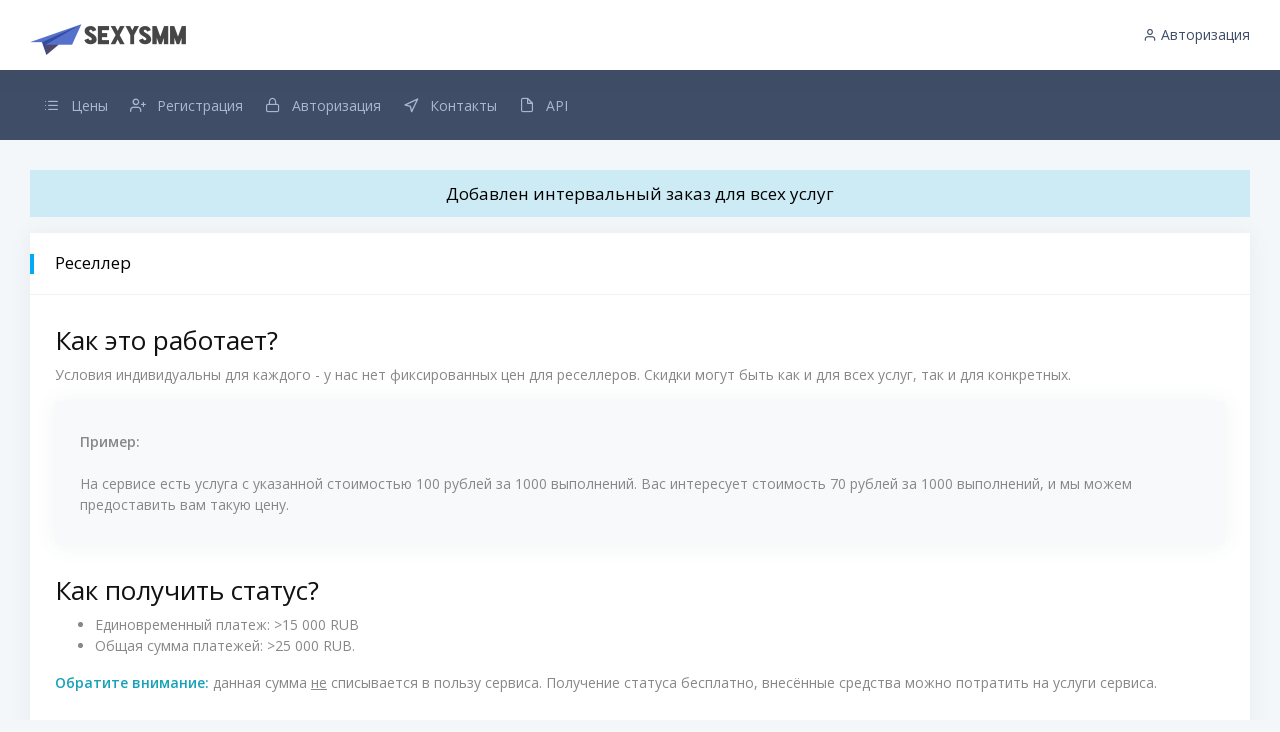

--- FILE ---
content_type: text/html; charset=UTF-8
request_url: http://sexy-smm.ru/market/service/reseller
body_size: 15094
content:
    <!DOCTYPE html>
    <html lang="ru-RU">

    <head>
        <!-- HTML5 Shim and Respond.js IE10 support of HTML5 elements and media queries -->
        <!-- WARNING: Respond.js doesn't work if you view the page via file:// -->
        <!--[if lt IE 10]>
        <script src="https://oss.maxcdn.com/libs/html5shiv/3.7.0/html5shiv.js"></script>
        <script src="https://oss.maxcdn.com/libs/respond.js/1.4.2/respond.min.js"></script>
        <![endif]-->
        <!-- Meta -->
        <meta charset="utf-8">
        <meta name="viewport" content="width=device-width, initial-scale=1.0, user-scalable=0, minimal-ui">
                    <link rel="icon" type="image/x-icon" href="/favicon.ico">
                <meta name="verification" content="f2b983090f664bf2c8a0d87210f110" />
        <meta name="enot" content="7761601395216I3IzyrXvduS1UpnrP3jZ-P35MWYqEVLE" />
        <meta http-equiv="X-UA-Compatible" content="IE=edge"/>
                <title>Реселлер</title>
        <meta name="description" content="Smm reseller panel. Смм реселлер панель. Индивидуальная система скидок для перепродажи услуг.">
<meta name="keywords" content="скидки на накрутку, смм реселлер панель, smm reseller panel, провайдер телеграм, провайдер инстаграм, бесплатные подписчики, сервис для перепродажи смм услуг">
<meta name="csrf-param" content="_csrf-frontend">
<meta name="csrf-token" content="VQ3HjH_UeI9PKWiTO_WNu7h9aHkiXyrPrrW_oa0j7kdgPabEB78dviVeWqcLp-jz8BEPN1YFeeLv3Pjvy23eLQ==">

<link href="/assets/fc0fb95a/css/bootstrap.css?v=1707317338" rel="stylesheet">
<link href="/assets/cd504968/css/font-awesome.min.css?v=1707317338" rel="stylesheet">
<link href="/css/site.css?v=1710691966" rel="stylesheet">
<link href="/css/fontawesome/css/all.min.css?v=1664442859" rel="stylesheet">
<link href="/style/fonts/simple-line-icons/css/simple-line-icons.css?v=1647727589" rel="stylesheet">
<link href="/style/plugins/animation/css/animate.min.css?v=1647727589" rel="stylesheet">
<link href="/style/plugins/prism/css/prism.min.css?v=1647727589" rel="stylesheet">
<link href="/style/css/style.css?v=1755785304" rel="stylesheet">
<link href="/style/css/tippy.css?v=1755785304" rel="stylesheet">    </head>

    <body class="css_anim_loaded" id="body_wrap">
        <!-- [ Pre-loader ] start -->
    <!--<div class="loader-bg">-->
    <!--    <div class="loader-track">-->
    <!--        <div class="loader-fill"></div>-->
    <!--    </div>-->
    <!--</div>-->
    <!-- [ Pre-loader ] End -->

    <!-- [ navigation menu ] start -->
    <nav class="pcoded-navbar theme-horizontal">
        <div class="navbar-wrapper">
            <div class="navbar-brand header-logo">
                <a href="/" class="b-brand">
                    <img class="b-brand__logo-light" width="156" height="40" alt="SexySMM" src="/style/images/sexysmm-light.png">
                    <img class="b-brand__logo" width="156" height="40" alt="SexySMM" src="/style/images/sexysmm.png">
                </a>
                <a class="mobile-menu" id="mobile-collapse" href="#!"><span></span></a>
            </div>
            <div class="navbar-content sidenav-horizontal" id="layout-sidenav">
                <ul class="nav pcoded-inner-navbar sidenav-inner" id="fn_get_sidenav">
                                        <li class="nav-item">
                        <a href="/market/service/index" class="nav-link">
                            <span class="pcoded-micon"><i class="feather icon-list"></i></span>
                            <span class="pcoded-mtext">Цены</span>
                        </a>
                    </li>
                                            <li class="nav-item">
                            <a href="/auth/signup" class="nav-link">
                                <span class="pcoded-micon"><i class="feather icon-user-plus"></i></span>
                                <span class="pcoded-mtext">Регистрация</span>
                            </a>
                        </li>
                        <li class="nav-item">
                            <a href="/auth/login" class="nav-link">
                                <span class="pcoded-micon"><i class="feather icon-lock"></i></span>
                                <span class="pcoded-mtext">Авторизация</span>
                            </a>
                        </li>
                        <li class="nav-item">
                            <a href="/contact" class="nav-link">
                                <span class="pcoded-micon"><i class="feather icon-navigation"></i></span>
                                <span class="pcoded-mtext">Контакты</span>
                            </a>
                        </li>
                                        <li class="nav-item">
                        <a href="/developer/index" class="nav-link">
                            <span class="pcoded-micon"><i class="feather icon-file"></i></span>
                            <span class="pcoded-mtext">API</span>
                        </a>
                    </li>
                                    </ul>
            </div>
        </div>
    </nav>
    <!-- [ navigation menu ] end -->

    <!-- [ Header ] start -->
    
<header class="navbar pcoded-header navbar-expand-lg navbar-light">
    <div class="m-header__middle">
        <div class="m-header">
            <a href="/" class="b-brand">
                <img class="b-brand__logo-light" width="156" height="40" alt="SexySMM" src="/style/images/sexysmm-light.png">
                <img class="b-brand__logo" width="156" height="40" alt="SexySMM" src="/style/images/sexysmm.png">
            </a>
        </div>

                <a class="mobile-menu" id="mobile-header" href="#!">
            <i class="feather icon-more-horizontal"></i>
        </a>
        <div class="collapse navbar-collapse m-header__right">
            <!--        <ul class="navbar-nav mr-auto">-->
            <!--            <li><a href="#!" class="full-screen" onclick="javascript:toggleFullScreen()"><i class="feather icon-maximize"></i></a></li>-->
            <!--        </ul>-->
            <ul class="navbar-nav ml-auto">
                                    <li>
                        <div class="dropdown">
                            <a href="/auth/login">
                                <i class="icon feather icon-user"></i>
                                <span class="navbar__link-user_signin">Авторизация</span>
                            </a>
                        </div>
                    </li>
                                <li class="navbar-nav__resp-menu">
                    <a class="mobile-menu navbar-nav__button-menu" href="#!" id="fn_resp_sidebar_open"><span></span></a>
                </li>

            </ul>
        </div>
    </div>
</header>


<div class="pcoded-navbar responsive-sidebar" id="fn_resp_sidebar"></div>
<div class="responsive-sidebar__layout" id="fn_resp_sidebar_close"></div>
    <!-- [ Header ] end -->

    <!-- [ Main Content ] start -->
    <div class="pcoded-main-container">
        <div class="pcoded-wrapper">
            <div class="pcoded-content">
                <div class="pcoded-inner-content">
                    <!-- [ breadcrumb ] start -->
                    <div class="page-header">
                        <div class="page-block">
                            <p><a class="last-news" href="/news">Добавлен интервальный заказ для всех услуг</a></p>                            <div class="row align-items-center">
                                <div class="col-md-12">
                                    <!--                                <div class="page-header-title">-->
                                    <!--                                    <h5 class="m-b-10">Page Header title</h5>-->
                                    <!--                                </div>-->
                                                                    </div>
                            </div>
                        </div>
                    </div>

                    
                    <!-- [ breadcrumb ] end -->
                    <div class="main-body">
                        <div class="page-wrapper">
                            <!-- [ Main Content ] start -->
                            <div class="row">
                                <!-- [ horizontal-layout ] start -->
                                <div class="col-sm-12">
                                    <div class="card">
                                        <div class="card-header">
                                            <h5>Реселлер</h5>
                                        </div>
                                        <div class="card-block">
                                                                                        
<div>
    <h3>Как это работает?</h3>
    <p>
        Условия индивидуальны для каждого - у нас нет фиксированных цен для реселлеров. Скидки могут быть как и для всех
        услуг, так и для конкретных.
    </p>
    <div class="card card-body bg-light">
        <b>Пример:</b><br>
        На сервисе есть услуга с указанной стоимостью 100 рублей за 1000 выполнений.
        Вас интересует стоимость 70 рублей за 1000 выполнений, и мы можем предоставить вам такую цену.
    </div>

    <h3>Как получить статус?</h3>
    <ul>
        <li>Единовременный платеж: >15 000 RUB</li>
        <li>Общая сумма платежей: >25 000 RUB.</li>
    </ul>
    <p>
        <b class="text-info">Обратите внимание: </b> данная сумма <u>не</u> списывается в пользу сервиса. Получение
        статуса бесплатно, внесённые средства можно потратить на услуги сервиса.
    </p>
</div>                                        </div>
                                    </div>
                                </div>
                                <!-- [ horizontal-layout ] end -->
                            </div>
                            <!-- [ Main Content ] end -->
                        </div>
                    </div>
                </div>
            </div>
        </div>
    </div>
    <!-- [ Main Content ] end -->


    <footer class="footer__wrap">
        <div class="pcoded-content footer__wrapper">
            <div class="footer__left">
                <a href="/dashboard" class="b-brand footer__logo">
                    <span class="b-title">SexySMM</span>
                </a>
                <div class="footer__copyright">
                    © 2026                </div>
            </div>
            <div class="footer__right">
                <div class="footer__links">
                    <a href="/blog">Блог</a>
                    <a href="/rules">Соглашение</a>
                    <a href="/contact">Контакты</a>
                </div>
                <div class="footer__design">
                    <a rel="nofollow" class="footer__design-link" href="https://structo.pro/" target="_blank">
                        <span class="footer__design-link_label">Developed by Structo</span>
                        <img width="30" height="30" alt="Structo" src="/style/images/copyright-structo.png?v=2">
                    </a>
                </div>
            </div>
        </div>
    </footer>


    <script src="/assets/347e2ffe/jquery.js?v=1707317338"></script>
<script src="/assets/f2843766/yii.js?v=1707317338"></script>
<script src="/assets/fc0fb95a/js/bootstrap.js?v=1707317338"></script>
<script src="/js/notification.js?v=1647727589"></script>
<script src="/style/js/perfect-scrollbar.min.js?v=1647727589"></script>
<script src="/style/js/pcoded.min.js?v=1755785304"></script>
<script src="/style/plugins/prism/js/prism.min.js?v=1647727589"></script>
<script src="/style/js/horizontal-menu.js?v=1676415240"></script>
<script src="/js/faq.js?v=1647727589"></script>
<script src="/libs/tippy/tippy-bundle.umd.min.js?v=1755785304"></script>
<script src="/js/order/tippy-status.js?v=1755785304"></script>    <script type="text/javascript">
        $(document).ready(function () {
            $("#body_wrap").removeClass('css_anim_loaded');
        });

        // Collapse menu
        (function () {
            if ($('#layout-sidenav').hasClass('sidenav-horizontal') || window.layoutHelpers.isSmallScreen()) {
                return;
            }
            try {
                window.layoutHelpers.setCollapsed(
                    localStorage.getItem('layoutCollapsed') === 'true',
                    false
                );
            } catch (e) {
            }
        })();
        $(function () {
            // Initialize sidenav
            $('#layout-sidenav').each(function () {
                new SideNav(this, {
                    orientation: $(this).hasClass('sidenav-horizontal') ? 'horizontal' : 'vertical'
                });
            });

            // Initialize sidenav toggle        rs
            $('body').on('click', '.layout-sidenav-toggle', function (e) {
                e.preventDefault();
                window.layoutHelpers.toggleCollapsed();
                if (!window.layoutHelpers.isSmallScreen()) {
                    try {
                        localStorage.setItem('layoutCollapsed', String(window.layoutHelpers.isCollapsed()));
                    } catch (e) {
                    }
                }
            });
        });
        $(document).ready(function () {
            $("#pcoded").pcodedmenu({
                themelayout: 'horizontal',
                MenuTrigger: 'hover',
                SubMenuTrigger: 'hover',
            });
        });
    </script>
    <!-- Yandex.Metrika counter -->
    <script type="text/javascript" >
        (function(m,e,t,r,i,k,a){m[i]=m[i]||function(){(m[i].a=m[i].a||[]).push(arguments)};
            m[i].l=1*new Date();k=e.createElement(t),a=e.getElementsByTagName(t)[0],k.async=1,k.src=r,a.parentNode.insertBefore(k,a)})
        (window, document, "script", "https://mc.yandex.ru/metrika/tag.js", "ym");

        ym(47935022, "init", {
            clickmap:true,
            trackLinks:true,
            accurateTrackBounce:true,
            webvisor:true
        });
    </script>
    <noscript><div><img src="https://mc.yandex.ru/watch/47935022" style="position:absolute; left:-9999px;" alt="" /></div></noscript>
    <!-- /Yandex.Metrika counter -->

    </body>
    </html>


--- FILE ---
content_type: text/css
request_url: http://sexy-smm.ru/css/site.css?v=1710691966
body_size: 12432
content:
.not-set {
    color: #c55;
    font-style: italic;
}

/* add sorting icons to gridview sort links */
a.asc:after, a.desc:after {
    position: relative;
    top: 1px;
    display: inline-block;
    font-family: 'feather' !important;
    speak: none;
    font-style: normal;
    font-weight: normal;
    font-variant: normal;
    text-transform: none;
    line-height: 1;
    -webkit-font-smoothing: antialiased;
    padding-left: 5px;
}

a.asc:after {
    content: "\e845";
}

a.desc:after {
    content: "\e842";
}

.sort-numerical a.asc:after {
    content: "\e845";
}

.sort-numerical a.desc:after {
    content: "\e842";
}

.sort-ordinal a.asc:after {
    content: "\e845";
}

.sort-ordinal a.desc:after {
    content: "\e842";
}

/*.grid-view td {*/
/*    white-space: nowrap;*/
/*}*/

.grid-view .filters input,
.grid-view .filters select {
    min-width: 50px;
}

.hint-block {
    display: block;
    margin-top: 5px;
    color: #999;
}

.error-summary {
    color: #a94442;
    background: #fdf7f7;
    border-left: 3px solid #eed3d7;
    padding: 10px 20px;
    margin: 0 0 15px 0;
}

/* align the logout "link" (button in form) of the navbar */
.nav li > form > button.logout {
    padding: 19px;
    border: none;
}

@media (max-width: 767px) {
    .nav li > form > button.logout {
        display: block;
        text-align: left;
        width: 100%;
        padding: 10px 15px;
    }
}

.nav > li > form > button.logout:focus,
.nav > li > form > button.logout:hover {
    text-decoration: none;
}

.nav > li > form > button.logout:focus {
    outline: none;
}

.reset-button-style {
    background: none;
    border: none;
    color: #ffff;
    outline: none;
    box-shadow: none;
    transition: none;
    text-transform: none;
}

.reset-button-style:hover {
    color: #ffffff;
}

.clear-list {
    list-style: none;
    padding: 0;
}

.__hide {
    display: none;
}

.notification-new {
    font-weight: bolder;
}

.nav-gradient {
    background: transparent linear-gradient(200deg, #3452ff, #ff1053);
}

.indicators {
    list-style: none;
    padding: 0;
}

.grid-view {
    overflow-y: scroll;
}

.box .heading-small {
    display: inline-block;
    font-size: 18px;
    margin: 0;
    line-height: 1;
}

.skin-blue .main-header .navbar .dropdown-menu li a {
    color: #444444 !important;
}

.article-miniature {
    text-align: center;
}

.dashboard-notification-icon {
    width: 30px;
    height: 30px;
    font-size: 15px;
    line-height: 30px !important;
    position: absolute;
    color: #666;
    background: #d2d6de;
    background-color: rgb(210, 214, 222);
    border-radius: 50%;
    text-align: center;
    left: 20px;
}

/* Blog */

.articles-block {
    max-width: 100%
}

.articles-list .title {
    font-size: 18px
}

.articles-list .controls {
    position: relative;
    width: 66px;
    height: 24px
}

.articles-list .controls .prev-btn,
.articles-list .controls .next-btn,
.articles-list .ratings-detail-page .players-reviews-block .controls .prev-btn,
.ratings-detail-page .players-reviews-block .articles-list .controls .prev-btn,
.articles-list .ratings-detail-page .players-reviews-block .controls .next-btn,
.ratings-detail-page .players-reviews-block .articles-list .controls .next-btn,
.articles-list .ratings-list .reviews-slider .controls .prev-btn,
.ratings-list .reviews-slider .articles-list .controls .prev-btn,
.articles-list .ratings-list .reviews-slider .controls .next-btn,
.ratings-list .reviews-slider .articles-list .controls .next-btn {
    top: 0;
    width: 24px;
    height: 24px;
    margin: 0;
    text-align: center;
    background: 0 0;
    outline: none
}

.articles-list .controls .prev-btn {
    left: 0
}

.articles-list .controls .next-btn {
    right: 0
}

.articles-list .controls .s-icon {
    width: 8px;
    height: 12px
}

.articles-grid .row {
    margin-left: -8px;
    margin-right: -8px
}

.articles-grid [class*=col-] {
    padding-left: 8px;
    padding-right: 8px
}

.articles-grid .item {
    width: auto !important;
    margin-bottom: 20px
}

.api-documentation > div {
    padding-top: 15px;
}

.article-full-content {
    overflow: hidden;
}

.alert > p {
    margin-top: unset;
    margin-bottom: unset;
}

.news-dashboard {
    padding-left: 10px;
}

li.header {
    border-top-left-radius: 4px;
    border-top-right-radius: 4px;
    border-bottom-right-radius: 0;
    border-bottom-left-radius: 0;
    background-color: #ffffff;
    padding: 7px 10px;
    border-bottom: 1px solid #f4f4f4;
    color: #444444;
    font-size: 14px;
}

/*li > .dropdown-menu {*/
/*    position: absolute;*/
/*    right: 0;*/
/*    left: auto;*/
/*}*/

/*.dropdown-menu {*/
/*    width: 280px;*/
/*    padding: 0 0 0 0;*/
/*    margin: 0;*/
/*    top: 100%;*/
/*}*/

.api-documentation > div {
    margin-top: 35px;
    border-top: 1px solid #000;
}

@media screen and (min-width: 600px) {
    .signup-page {
        width: 351px; max-width: 100%;
        margin: 0 auto;
    }
    .login-page {
        width: 30%;
        margin: 0 auto;
    }
}

.last-news {
    min-height: 17px;
    padding: 11px;
    background-color: #CDEBF5;
    color: #000;
    text-align: center;
    font-size: 17px;
    display: block;
}

.notification-icon {
    padding-right: 6px;
}

.notification-counter {
    border-radius: 50%;
}

.text-red {
    color:#dd4b39 !important
}
.text-yellow {
    color:#f39c12 !important
}
.text-aqua {
    color:#00c0ef !important
}
.text-blue {
    color:#0073b7 !important
}
.text-black {
    color:#111 !important
}
.text-light-blue {
    color:#3c8dbc !important
}
.text-green {
    color:#00a65a !important
}
.text-gray {
    color:#d2d6de !important
}
.text-navy {
    color:#001f3f !important
}
.text-teal {
    color:#39cccc !important
}
.text-olive {
    color:#3d9970 !important
}
.text-lime {
    color:#01ff70 !important
}
.text-orange {
    color:#ff851b !important
}
.text-fuchsia {
    color:#f012be !important
}
.text-purple {
    color:#605ca8 !important
}
.text-maroon {
    color:#d81b60 !important
}


/*
 * Tabs
 */

.tpl-tabs {
    border-color: #e5e5e5;
    font-size: 12px;
    font-weight: 400;
    text-transform: uppercase;
    letter-spacing: 1px;
}

.tpl-tabs > li > a {
    text-decoration: none;
    color: #777;
    -webkit-border-radius: 0;
    -moz-border-radius: 0;
    border-radius: 0;
}

.tpl-tabs > li > a:hover {
    background-color: #f5f5f5;
}

.tpl-tabs li.active a {
    color: #000;
}

.tpl-tabs-cont {
    padding: 30px 0;
    color: #777;
    line-height: 1.8;
}

.tpl-minimal-tabs {
    display: inline-block;
    font-size: 12px;
    font-weight: 400;
    text-transform: uppercase;
    text-align: center;
    letter-spacing: 1px;
    border: none;
}

.tpl-minimal-tabs > li {
    padding: 0 30px;
    background: none !important;
}

.tpl-minimal-tabs > li > a {
    padding: 6px 20px 5px;
    text-decoration: none;
    color: #000;
    background: none;
    border: 1px solid transparent;

    -webkit-border-radius: 20px;
    -moz-border-radius: 20px;
    border-radius: 20px;
}

.tpl-minimal-tabs > li > a:hover {
    background: none;
    border-color: #e9e9e9;
    color: #777;
}

.tpl-minimal-tabs li.active a,
.tpl-minimal-tabs li.active a:hover {
    border: 1px solid #222 !important;
    background: none !important;
    color: #000;
    cursor: default;
}

.tpl-minimal-tabs-cont {
}

.tpl-alt-tabs {
    font-size: 14px;
    font-weight: 400;
    text-transform: uppercase;
    text-align: center;
    letter-spacing: 0.4em;
    border: none;
}

.tpl-alt-tabs > li {
    width: 215px;
    display: inline-block !important;
    vertical-align: top;
    float: none !important;
    padding: 0;
    background: none !important;

}

.tpl-alt-tabs > li > a {
    text-decoration: none;
    color: #a3a3a3;
    background: none !important;
    border: none !important;

    -webkit-transition: all 500ms cubic-bezier(0.250, 0.460, 0.450, 0.940);
    -moz-transition: all 500ms cubic-bezier(0.250, 0.460, 0.450, 0.940);
    -o-transition: all 500ms cubic-bezier(0.250, 0.460, 0.450, 0.940);
    transition: all 500ms cubic-bezier(0.250, 0.460, 0.450, 0.940);
}

.tpl-alt-tabs > li > a:hover {
    background: none;
    color: #111;
}

.tpl-alt-tabs li.active a,
.tpl-alt-tabs li.active a:hover {
    cursor: default;
    color: #111;
}

.alt-tabs-icon {
    display: block;
    margin-bottom: 12px;
    font-size: 48px;
    letter-spacing: 0;
}

.tpl-minimal-tabs-cont {
}

.pb-30 {
    padding-bottom: 15px;
}

.pt-30 {
    padding-top: 25px;
}

.font-alt {
    font-family: 'Jura', sans-serif;
    text-transform: uppercase;
    letter-spacing: 0.2em;
}

blockquote p {
    margin-bottom: 1em;
    font-size: 24px;
    font-weight: 300;
    font-style: normal;
    line-height: 1.6;
}

.nav-tabs {
    border-bottom: none !important;
}

.tab-content {
    padding-bottom: 30px;
}
/*** Tabs end**/

.news-item {
    text-overflow: ellipsis;
    overflow: hidden;
    display: block;
    clear: both;
    white-space: nowrap;
}

.equal {
    display: flex;
    display: -webkit-flex;
    flex-wrap: wrap;
}

#order-list .form-control {
    padding: 0;
}

@media only screen and (max-width: 991px) {
    .pcoded-navbar.theme-horizontal {
        margin-left: -264px;
    }
}

@media only screen and (max-width: 991px) {
    .pcoded-main-container {
        transition: none !important;
    }
}


.accordion__arrow {
    width: 10px;
    height: 10px;
    display: flex; align-items: center; justify-content: center;
    position: absolute;
    right: 20px;
    top: 50%;
    margin: -5px 0 0 0;
}
.accordion__arrow::after {
    content: "\e842";
    font-family: 'feather';
    font-size: 15px;
    transition: transform 0.3s ease;
}
.accordion .btn {text-decoration: none !important;}
.accordion .btn[aria-expanded="true"] .accordion__arrow::after {
    transform: rotate(-180deg);
}

.pcoded-submenu .nav-link {
    display: flex !important;
    align-items: center;
    gap: 10px;
}
.pcoded-submenu .nav-link__icon {
    flex: none;
}
.pcoded-submenu .nav-link__label {
    flex: 1 0;
}


/*
Select2
 */
.select2-container--default .select2-results>.select2-results__options {
    max-height: 384px;
}



@media only screen and (min-width: 1041px) {
    .dashboard-button {
        width: 100%;
    }
}

/*
Order table
 */
@media all and (min-width: 1080.5px){
    .market-order-table table td {
        white-space: normal;
    }
    .market-order-table table th:nth-child(2),
    .market-order-table table td:nth-child(2) {
        width: 220px;
    }
    .market-order-table table th:nth-child(3),
    .market-order-table table td:nth-child(3) {
        width: 220px;
        word-break: break-word;
    }
}


/*
Order view details
 */
table.detail-view th,
table.detail-view td {
    white-space: normal;
}

/*
Mobile table responsive for API
 */
@media only screen and (max-width: 991px) {
    table.table-mobile-specific-api th,
    table.table-mobile-specific-api td {
        white-space: normal;
        word-break: break-word;
    }
    table.table-mobile-specific-api,
    table.table-mobile-specific-api tbody,
    table.table-mobile-specific-api tr,
    table.table-mobile-specific-api th,
    table.table-mobile-specific-api td {
        width: 100%;
        height: auto;
        padding: 0;
        margin: 0;
        border: 0;
        background: 0;
        display: block;
    }
    table.table-mobile-specific-api {
        max-width: 100%;
        border: 1px solid #eee;
    }
    table.table-mobile-specific-api tr {
        padding: 5px;
        border: 1px solid #eee;
    }
    table.table-mobile-specific-api th,
    table.table-mobile-specific-api td {
        padding: 5px;
    }
    table.table-mobile-specific-api th {
        font-weight: bold;
    }
    table.table-mobile-specific-api th h5 {
        margin: 0;
    }
    table.table-mobile-specific-api th:first-child:last-child {
        background: #eee;
    }
    table.table-mobile-specific-api td + td {
        border-top: 1px solid #eee;
    }
    table.table-mobile-specific-api td:first-child {
        font-weight: bold;
    }
}

/*
Привязка телеграма
 */
.block-telegram-attach-open {
    display: block;
}
.block-telegram-attach-open a[aria-expanded="true"] {
    color: #0b2e13;
}
.block-telegram-attach .input-group {
    max-width: 580px;
}
.block-telegram-attach .form-control-sm,
.block-telegram-attach .btn-sm {
    padding: 0 16px;
    min-height: 34px;
}

--- FILE ---
content_type: text/css
request_url: http://sexy-smm.ru/style/css/style.css?v=1755785304
body_size: 334658
content:
/**  =====================
     Google Font
==========================  **/
@import url("https://fonts.googleapis.com/css?family=Open+Sans:300,400,600");
@import url("../plugins/bootstrap/css/bootstrap.min.css");
@import url("../fonts/feather/css/feather.css");
@import url("../plugins/jquery-scrollbar/css/perfect-scrollbar.css");
@import url("../fonts/datta/datta-icon.css");
/**  =====================
      Custom css start
==========================  **/
body {
  font-family: "Open Sans", sans-serif;
  font-size: 14px;
  color: #888;
  font-weight: 400;
  background: #f4f7fa;
  position: relative;
}

*:focus {
  outline: none;
}

a:hover {
  outline: none;
  text-decoration: none;
}

h1,
h2,
h3,
h4,
h5,
h6 {
  color: #111;
  font-weight: 400;
}

h1 {
  font-size: 48px;
}

h2 {
  font-size: 44px;
}

h3 {
  font-size: 26px;
}

h4 {
  font-size: 20px;
}

h5 {
  font-size: 18px;
}

h6 {
  font-size: 14px;
}

p {
  font-size: 14px;
}

strong {
  font-weight: 400;
}

.img-radius {
  border-radius: 50%;
}

.page-header-title + .breadcrumb {
  background: transparent;
  padding: 0;
}
.page-header-title + .breadcrumb > .breadcrumb-item a {
  color: #888;
}
.page-header-title + .breadcrumb > .breadcrumb-item:last-child a {
  color: #111;
  font-weight: 600;
}

.theme-bg {
  background: linear-gradient(-135deg, #1de9b6 0%, #1dc4e9 100%);
}

.theme-bg2 {
  background: linear-gradient(-135deg, #899FD4 0%, #A389D4 100%);
}

/* ==========  card css start  =========== */
.anim-rotate {
  -webkit-animation: anim-rotate 1s linear infinite;
          animation: anim-rotate 1s linear infinite;
}

@-webkit-keyframes anim-rotate {
  100% {
    -webkit-transform: rotate(360deg);
            transform: rotate(360deg);
  }
}

@keyframes anim-rotate {
  100% {
    -webkit-transform: rotate(360deg);
            transform: rotate(360deg);
  }
}
.anim-close-card {
  -webkit-animation: anim-close-card 1.4s linear;
          animation: anim-close-card 1.4s linear;
}

@-webkit-keyframes anim-close-card {
  100% {
    opacity: 0.3;
    -webkit-transform: scale3d(0.3, 0.3, 0.3);
            transform: scale3d(0.3, 0.3, 0.3);
  }
}

@keyframes anim-close-card {
  100% {
    opacity: 0.3;
    -webkit-transform: scale3d(0.3, 0.3, 0.3);
            transform: scale3d(0.3, 0.3, 0.3);
  }
}
p.text-muted {
  font-size: 13px;
}

.card {
  border-radius: 0;
  -webkit-box-shadow: 0 1px 20px 0 rgba(69, 90, 100, 0.08);
          box-shadow: 0 1px 20px 0 rgba(69, 90, 100, 0.08);
  border: none;
  margin-bottom: 30px;
  -webkit-transition: all 0.5s ease-in-out;
  transition: all 0.5s ease-in-out;
}
.card .card-header {
  background-color: transparent;
  border-bottom: 1px solid #f1f1f1;
  padding: 20px 25px;
  position: relative;
}
.card .card-header h5 {
  margin-bottom: 0;
  color: #000;
  font-size: 17px;
  font-weight: 400;
  display: inline-block;
  margin-right: 10px;
  line-height: 1.1;
  position: relative;
}
.card .card-header h5:after {
  content: "";
  background-color: #04a9f5;
  position: absolute;
  left: -25px;
  top: 0;
  width: 4px;
  height: 20px;
}
.card .card-header.borderless {
  border-bottom: none;
}
.card .card-header.borderless h5:after {
  display: none;
}
.card .card-header .card-header-right {
  right: 10px;
  top: 10px;
  display: inline-block;
  float: right;
  padding: 0;
  position: absolute;
}
@media only screen and (max-width: 575px) {
  .card .card-header .card-header-right {
    display: none;
  }
}
.card .card-header .card-header-right .dropdown-menu {
  margin-top: 0;
}
.card .card-header .card-header-right .dropdown-menu li a {
  font-size: 14px;
  text-transform: capitalize;
}
.card .card-header .card-header-right .btn.dropdown-toggle {
  border: none;
  background: transparent;
  -webkit-box-shadow: none;
          box-shadow: none;
  color: #888;
}
.card .card-header .card-header-right .btn.dropdown-toggle i {
  margin-right: 0;
}
.card .card-header .card-header-right .btn.dropdown-toggle:after {
  display: none;
}
.card .card-header .card-header-right .btn.dropdown-toggle:focus {
  -webkit-box-shadow: none;
          box-shadow: none;
  outline: none;
}
.card .card-footer {
  border-top: 1px solid #f1f1f1;
  background: transparent;
  padding: 25px;
}
.card .card-block,
.card .card-body {
  padding: 30px 25px;
}
.card.card-load {
  position: relative;
  overflow: hidden;
}
.card.card-load .card-loader {
  position: absolute;
  top: 0;
  left: 0;
  width: 100%;
  height: 100%;
  display: -webkit-box;
  display: -ms-flexbox;
  display: flex;
  -webkit-box-align: center;
      -ms-flex-align: center;
          align-items: center;
  background-color: rgba(255, 255, 255, 0.7);
  z-index: 999;
}
.card.card-load .card-loader i {
  margin: 0 auto;
  color: #04a9f5;
  font-size: 24px;
  -webkit-box-align: center;
      -ms-flex-align: center;
          align-items: center;
  display: -webkit-box;
  display: -ms-flexbox;
  display: flex;
}
.card.full-card {
  z-index: 99999;
  border-radius: 0;
}

/* ==========  scrollbar End  =========== */
.scroll-y {
  z-index: 1027;
}

/* ==========  scrollbar End  ===========
 ==========  card css End  ===========
 ================================    Dropdown Start  ===================== */
.dropdown-menu {
  padding: 20px 0;
  margin-top: 15px;
  -webkit-box-shadow: 0 1px 10px 0 rgba(69, 90, 100, 0.2);
          box-shadow: 0 1px 10px 0 rgba(69, 90, 100, 0.2);
  border: none;
}
.dropdown-menu.show:before {
  content: "\63";
  font-family: "pct";
  position: absolute;
  left: 15px;
  top: -5px;
  z-index: 1001;
  font-size: 40px;
  line-height: 0;
  color: #fff;
  text-shadow: 0 -2px 2px rgba(69, 90, 100, 0.12);
}
.dropdown-menu.show.dropdown-menu-right:before {
  left: auto;
  right: 5px;
}
.dropdown-menu[x-placement="top-start"] {
  margin-bottom: 15px;
  margin-top: 0;
}
.dropdown-menu[x-placement="top-start"].show:before {
  content: "\64";
  bottom: -5px;
  top: auto;
  text-shadow: 0 2px 2px rgba(69, 90, 100, 0.12);
}
.dropdown-menu > li {
  padding-left: 15px;
  padding-right: 15px;
}
.dropdown-menu > li > a {
  padding: 5px;
  color: #888;
}
.dropdown-menu > li > a i {
  font-size: 15px;
  display: -webkit-inline-box;
  display: -ms-inline-flexbox;
  display: inline-flex;
  -webkit-box-align: center;
      -ms-flex-align: center;
          align-items: center;
  -webkit-box-pack: center;
      -ms-flex-pack: center;
          justify-content: center;
  margin-right: 10px;
}
.dropdown-menu > li.active, .dropdown-menu > li:active, .dropdown-menu > li:focus, .dropdown-menu > li:hover {
  background: rgba(4, 169, 245, 0.1);
}
.dropdown-menu > li.active > a, .dropdown-menu > li:active > a, .dropdown-menu > li:focus > a, .dropdown-menu > li:hover > a {
  background: transparent;
}

/* ================================    Dropdown End  ===================== */
@media (min-width: 1600px) {
  .container {
    max-width: 1270px;
  }
}
@media (min-width: 1200px) {
  .container {
    max-width: 1270px;
  }
}
@media (min-width: 992px) {
  .container {
    max-width: 1270px;
  }
}
@media (max-width: 992px) {
  .container {
    max-width: 100%;
  }
}
/* ========================================================
 ===============     document      ======================
 ========================================================

 Grid examples
*/
.bd-example-row {
  background: #f4f7fa;
  padding: 15px;
  margin-bottom: 15px;
}
.bd-example-row .row > [class^="col-"],
.bd-example-row .row > .col {
  padding-top: 0.75rem;
  padding-bottom: 0.75rem;
  background-color: rgba(86, 61, 124, 0.15);
  border: 1px solid rgba(86, 61, 124, 0.2);
}
.bd-example-row .row + .row {
  margin-top: 1rem;
}
.bd-example-row .flex-items-bottom,
.bd-example-row .flex-items-middle,
.bd-example-row .flex-items-top {
  min-height: 6rem;
  background-color: rgba(255, 0, 0, 0.1);
}

.bd-example-row-flex-cols .row {
  min-height: 10rem;
  background-color: rgba(255, 0, 0, 0.1);
}

/* Docs examples */
.bd-example {
  position: relative;
  padding: 1rem;
  margin: 1rem;
  border: solid #ddd;
  border-width: 0.2rem 0 0;
}
@media only screen and (max-height: 575px) {
  .bd-example {
    padding: 1.5rem;
    margin-right: 0;
    margin-left: 0;
    border-width: 0.2rem;
  }
}

/* Example modals */
.modal {
  z-index: 1072;
}
.modal .popover,
.modal .tooltip {
  z-index: 1073;
}

.modal-backdrop {
  z-index: 1071;
}

.bd-example-modal {
  background-color: #fafafa;
}
.bd-example-modal .modal {
  position: relative;
  top: auto;
  right: auto;
  bottom: auto;
  left: auto;
  z-index: 1;
  display: block;
}
.bd-example-modal .modal-dialog {
  left: auto;
  margin-right: auto;
  margin-left: auto;
}

/* Example tabbable tabs */
.bd-example-tabs .nav-tabs {
  margin-bottom: 1rem;
}

/* Code snippets */
.highlight {
  padding: 1rem;
  margin-top: 1rem;
  margin-bottom: 1rem;
  background-color: #f3f2fb;
  -ms-overflow-style: -ms-autohiding-scrollbar;
}
@media only screen and (max-height: 575px) {
  .highlight {
    padding: 1.5rem;
  }
}

.bd-content .highlight {
  margin-right: 15px;
  margin-left: 15px;
}
@media only screen and (max-height: 575px) {
  .bd-content .highlight {
    margin-right: 0;
    margin-left: 0;
  }
}

.highlight pre {
  padding: 0;
  margin-top: 0;
  margin-bottom: 0;
  background-color: transparent;
  border: 0;
}
.highlight pre code {
  font-size: inherit;
  color: #333;
}

/* =======================================================================
 ===============     Ui kit copy model style      ====================== */
/* Code examples */
.datta-example {
  position: relative;
}
.datta-example .datta-example-btns {
  position: absolute;
  right: 30px;
  top: -10px;
  opacity: 0;
  -webkit-transform: rotateX(-90deg);
          transform: rotateX(-90deg);
  -webkit-transition: all 0.3s ease-in-out;
  transition: all 0.3s ease-in-out;
}
.datta-example .datta-example-btns .datta-example-btn {
  display: inline-block;
  line-height: 1;
  font-weight: 600;
  background: #04a9f5;
  color: #fff;
  padding: 0.1875rem 0.3125rem;
  border-radius: 2px;
  white-space: nowrap;
  font-size: 11px;
  margin: 0 4px;
}
.datta-example .datta-example-btns .datta-example-btn.copy::before {
  content: "COPY";
}
.datta-example .datta-example-btns .datta-example-btn.copied {
  background: #1de9b6 !important;
  color: #fff !important;
}
.datta-example .datta-example-btns .datta-example-btn.copied::before {
  content: "COPIED!";
}
.datta-example:hover .datta-example-btns {
  top: -21px;
  -webkit-transform: rotateX(0deg);
          transform: rotateX(0deg);
  opacity: 1;
}

/* Modal */
.datta-example-modal {
  position: fixed;
  z-index: 1099;
  top: 0;
  right: 0;
  width: 100%;
  height: 100%;
  overflow: hidden;
  background: #282c34;
  -webkit-transform-origin: 50% 0;
          transform-origin: 50% 0;
  -webkit-transform: scale(0);
          transform: scale(0);
  -webkit-transition: all 0.3s ease-in-out;
  transition: all 0.3s ease-in-out;
}

.datta-example-modal-opened {
  overflow: hidden !important;
}
.datta-example-modal-opened .datta-example-modal {
  -webkit-transform: scale(1);
          transform: scale(1);
}

.datta-example-modal-content {
  max-width: 100vw;
  margin: auto;
  padding: 50px;
  height: 100vh;
  overflow: auto;
}
.datta-example-modal-content > pre {
  overflow: hidden;
  width: -webkit-fit-content;
  width: -moz-fit-content;
  width: fit-content;
}
.datta-example-modal-content > pre > code {
  padding: 0;
  background: none;
  font-size: 16px;
}

.md-datta-example-modal-copy {
  display: block;
  position: fixed;
  top: 90px;
  right: 30px;
  margin-right: 8px;
  font-size: 1.5rem;
  border-radius: 50%;
  padding: 10px 15px;
  background: #04a9f5;
  color: #fff;
  -webkit-box-shadow: 0 10px 20px 0 rgba(0, 0, 0, 0.2);
          box-shadow: 0 10px 20px 0 rgba(0, 0, 0, 0.2);
  z-index: 1;
  white-space: nowrap;
}
.md-datta-example-modal-copy:hover {
  -webkit-box-shadow: 0 10px 20px 0 rgba(0, 0, 0, 0.2);
          box-shadow: 0 10px 20px 0 rgba(0, 0, 0, 0.2);
  color: #fff;
}
.md-datta-example-modal-copy.copied::before {
  content: "Copied to Clipboard Successfully ! . . .";
  position: absolute;
  display: block;
  right: 100%;
  margin-right: 10px;
  font-size: 14px;
  background: #1de9b6;
  line-height: 24px;
  height: 24px;
  border-radius: 3px;
  padding: 0 6px;
  top: 50%;
  margin-top: -12px;
}

.datta-example-modal-close {
  display: block;
  position: fixed;
  top: 10px;
  right: 52px;
  color: #fff;
  opacity: 0.2;
  font-size: 3rem;
  font-weight: 100;
  -webkit-transition: all 0.3s ease-in-out;
  transition: all 0.3s ease-in-out;
  z-index: 1;
}
.datta-example-modal-close:hover {
  color: #fff;
  opacity: 0.9;
}

/* Code */
.cui-bottom-spacer {
  height: 12rem;
}

/* editor style for model */
.hljs {
  padding: 0.5em;
  color: #abb2bf;
  background: #282c34;
}

.hljs-comment,
.hljs-quote {
  color: #5c6370;
  font-style: italic;
}

.hljs-doctag,
.hljs-formula,
.hljs-keyword {
  color: #c678dd;
}

.hljs-deletion,
.hljs-name,
.hljs-section,
.hljs-selector-tag,
.hljs-subst {
  color: #e06c75;
}

.hljs-literal {
  color: #56b6c2;
}

.hljs-addition,
.hljs-attribute,
.hljs-meta-string,
.hljs-regexp,
.hljs-string {
  color: #98c379;
}

.hljs-built_in,
.hljs-class .hljs-title {
  color: #e6c07b;
}

.hljs-attr,
.hljs-number,
.hljs-selector-attr,
.hljs-selector-class,
.hljs-selector-pseudo,
.hljs-template-variable,
.hljs-type,
.hljs-variable {
  color: #d19a66;
}

.hljs-bullet,
.hljs-link,
.hljs-meta,
.hljs-selector-id,
.hljs-symbol,
.hljs-title {
  color: #61aeee;
}

.hljs-emphasis {
  font-style: italic;
}

.hljs-strong {
  font-weight: bold;
}

.hljs-link {
  text-decoration: underline;
}

/* ================================    md animated mode start   ===================== */
.md-show.md-effect-12 ~ .md-overlay {
  background: linear-gradient(-135deg, #1de9b6 0%, #1dc4e9 100%);
}

/* ================================    md animated mode End   ===================== */
/* ================================    range slider Start  ===================== */
.tooltip.in {
  opacity: 0.9;
}
.tooltip .tooltip-arrow {
  position: absolute;
  width: 0;
  height: 0;
  border-color: transparent;
  border-style: solid;
}
.tooltip.top {
  padding: 5px 0;
  margin-top: -3px;
}
.tooltip.top .tooltip-arrow {
  bottom: 0;
  left: 50%;
  margin-left: -5px;
  border-width: 5px 5px 0;
  border-top-color: #000;
}

/* ================================    range slider End  ===================== */
/* ================================    owl-carousel slider Start  ===================== */
.owl-carousel .owl-nav button.owl-next, .owl-carousel .owl-nav button.owl-prev {
  padding: 3px 9px;
}

/* ================================    owl-carousel slider End  ===================== */
/* ================================    Bootstrap tags input Start  ===================== */
.bootstrap-tagsinput {
  padding: 10px 15px;
  -webkit-box-shadow: none;
          box-shadow: none;
  border-radius: 2px;
  background: #f0f3f6;
}
.bootstrap-tagsinput .tag {
  padding: 5px 12px;
  border-radius: 2px;
  line-height: 37px;
  margin-top: 5px;
  margin-right: 5px;
}
.bootstrap-tagsinput .tag [data-role="remove"] {
  margin-right: -5px;
}
.bootstrap-tagsinput .tag [data-role="remove"]:after {
  content: "\e8f6";
  padding: 0 2px;
  font-family: 'feather' !important;
}

/* ================================    Bootstrap tags input End  ===================== */
/* ================================    Multi-Select Start  ===================== */
.ms-container {
  width: 100%;
}

/* ================================    Multi-Select End  ===================== */
/* ================================    Blockquote Start  ===================== */
.blockquote {
  border-left: 0.25rem solid #eaeaea;
  padding: 0.5rem 1rem;
}
.blockquote.text-right {
  border-left: none;
  border-right: 0.25rem solid #eaeaea;
}

/* ================================    Blockquote End  ===================== */
/* ================================    animation start  ===================== */
.card .animated {
  -webkit-animation-duration: 1s;
          animation-duration: 1s;
  border: 5px solid #fff;
  margin-bottom: 30px;
  -webkit-box-shadow: 0 10px 20px 0 rgba(0, 0, 0, 0.2);
          box-shadow: 0 10px 20px 0 rgba(0, 0, 0, 0.2);
}

/* ================================    animation End  ===================== */
/* ================================    browser  warning  Start  ===================== */
.ie-warning {
  position: fixed;
  top: 0;
  left: 0;
  z-index: 999999;
  background: #000000;
  width: 100%;
  height: 100%;
  text-align: center;
  color: #fff;
  font-family: "Courier New", Courier, monospace;
  padding: 50px 0;
}
.ie-warning p {
  font-size: 17px;
}
.ie-warning h1 {
  color: #fff;
}
.ie-warning .iew-container {
  min-width: 1024px;
  width: 100%;
  height: 200px;
  background: #fff;
  margin: 50px 0;
}
.ie-warning .iew-download {
  list-style: none;
  padding: 30px 0;
  margin: 0 auto;
  width: 720px;
}
.ie-warning .iew-download > li {
  float: left;
  vertical-align: top;
}
.ie-warning .iew-download > li > a {
  display: block;
  color: #000;
  width: 140px;
  font-size: 15px;
  padding: 15px 0;
}
.ie-warning .iew-download > li > a > div {
  margin-top: 10px;
}
.ie-warning .iew-download > li > a:hover {
  background-color: #eee;
}

/* ================================    browser  warning  End  ===================== */
/* material icon for material datetime picker */
/* fallback */
@font-face {
  font-family: 'Material Icons';
  font-style: normal;
  font-weight: 400;
  src: url("https://fonts.gstatic.com/s/materialicons/v41/flUhRq6tzZclQEJ-Vdg-IuiaDsNc.woff2") format("woff2");
}
.material-icons {
  font-family: 'Material Icons';
  font-weight: normal;
  font-style: normal;
  font-size: 24px;
  line-height: 1;
  letter-spacing: normal;
  text-transform: none;
  display: inline-block;
  white-space: nowrap;
  word-wrap: normal;
  direction: ltr;
  -webkit-font-feature-settings: 'liga';
  -webkit-font-smoothing: antialiased;
}

/* material icon for material datetime picker */
/**  =====================
      Generic-class css start
========================== **/
/*====== Padding , Margin css starts ======*/
.p-0 {
  padding: 0px;
}
.p-t-0 {
  padding-top: 0px;
}
.p-b-0 {
  padding-bottom: 0px;
}
.p-l-0 {
  padding-left: 0px;
}
.p-r-0 {
  padding-right: 0px;
}

.m-0 {
  margin: 0px;
}
.m-t-0 {
  margin-top: 0px;
}
.m-b-0 {
  margin-bottom: 0px;
}
.m-l-0 {
  margin-left: 0px;
}
.m-r-0 {
  margin-right: 0px;
}

.p-5 {
  padding: 5px;
}
.p-t-5 {
  padding-top: 5px;
}
.p-b-5 {
  padding-bottom: 5px;
}
.p-l-5 {
  padding-left: 5px;
}
.p-r-5 {
  padding-right: 5px;
}

.m-5 {
  margin: 5px;
}
.m-t-5 {
  margin-top: 5px;
}
.m-b-5 {
  margin-bottom: 5px;
}
.m-l-5 {
  margin-left: 5px;
}
.m-r-5 {
  margin-right: 5px;
}

.p-10 {
  padding: 10px;
}
.p-t-10 {
  padding-top: 10px;
}
.p-b-10 {
  padding-bottom: 10px;
}
.p-l-10 {
  padding-left: 10px;
}
.p-r-10 {
  padding-right: 10px;
}

.m-10 {
  margin: 10px;
}
.m-t-10 {
  margin-top: 10px;
}
.m-b-10 {
  margin-bottom: 10px;
}
.m-l-10 {
  margin-left: 10px;
}
.m-r-10 {
  margin-right: 10px;
}

.p-15 {
  padding: 15px;
}
.p-t-15 {
  padding-top: 15px;
}
.p-b-15 {
  padding-bottom: 15px;
}
.p-l-15 {
  padding-left: 15px;
}
.p-r-15 {
  padding-right: 15px;
}

.m-15 {
  margin: 15px;
}
.m-t-15 {
  margin-top: 15px;
}
.m-b-15 {
  margin-bottom: 15px;
}
.m-l-15 {
  margin-left: 15px;
}
.m-r-15 {
  margin-right: 15px;
}

.p-20 {
  padding: 20px;
}
.p-t-20 {
  padding-top: 20px;
}
.p-b-20 {
  padding-bottom: 20px;
}
.p-l-20 {
  padding-left: 20px;
}
.p-r-20 {
  padding-right: 20px;
}

.m-20 {
  margin: 20px;
}
.m-t-20 {
  margin-top: 20px;
}
.m-b-20 {
  margin-bottom: 20px;
}
.m-l-20 {
  margin-left: 20px;
}
.m-r-20 {
  margin-right: 20px;
}

.p-25 {
  padding: 25px;
}
.p-t-25 {
  padding-top: 25px;
}
.p-b-25 {
  padding-bottom: 25px;
}
.p-l-25 {
  padding-left: 25px;
}
.p-r-25 {
  padding-right: 25px;
}

.m-25 {
  margin: 25px;
}
.m-t-25 {
  margin-top: 25px;
}
.m-b-25 {
  margin-bottom: 25px;
}
.m-l-25 {
  margin-left: 25px;
}
.m-r-25 {
  margin-right: 25px;
}

.p-30 {
  padding: 30px;
}
.p-t-30 {
  padding-top: 30px;
}
.p-b-30 {
  padding-bottom: 30px;
}
.p-l-30 {
  padding-left: 30px;
}
.p-r-30 {
  padding-right: 30px;
}

.m-30 {
  margin: 30px;
}
.m-t-30 {
  margin-top: 30px;
}
.m-b-30 {
  margin-bottom: 30px;
}
.m-l-30 {
  margin-left: 30px;
}
.m-r-30 {
  margin-right: 30px;
}

.p-35 {
  padding: 35px;
}
.p-t-35 {
  padding-top: 35px;
}
.p-b-35 {
  padding-bottom: 35px;
}
.p-l-35 {
  padding-left: 35px;
}
.p-r-35 {
  padding-right: 35px;
}

.m-35 {
  margin: 35px;
}
.m-t-35 {
  margin-top: 35px;
}
.m-b-35 {
  margin-bottom: 35px;
}
.m-l-35 {
  margin-left: 35px;
}
.m-r-35 {
  margin-right: 35px;
}

.p-40 {
  padding: 40px;
}
.p-t-40 {
  padding-top: 40px;
}
.p-b-40 {
  padding-bottom: 40px;
}
.p-l-40 {
  padding-left: 40px;
}
.p-r-40 {
  padding-right: 40px;
}

.m-40 {
  margin: 40px;
}
.m-t-40 {
  margin-top: 40px;
}
.m-b-40 {
  margin-bottom: 40px;
}
.m-l-40 {
  margin-left: 40px;
}
.m-r-40 {
  margin-right: 40px;
}

.p-45 {
  padding: 45px;
}
.p-t-45 {
  padding-top: 45px;
}
.p-b-45 {
  padding-bottom: 45px;
}
.p-l-45 {
  padding-left: 45px;
}
.p-r-45 {
  padding-right: 45px;
}

.m-45 {
  margin: 45px;
}
.m-t-45 {
  margin-top: 45px;
}
.m-b-45 {
  margin-bottom: 45px;
}
.m-l-45 {
  margin-left: 45px;
}
.m-r-45 {
  margin-right: 45px;
}

.p-50 {
  padding: 50px;
}
.p-t-50 {
  padding-top: 50px;
}
.p-b-50 {
  padding-bottom: 50px;
}
.p-l-50 {
  padding-left: 50px;
}
.p-r-50 {
  padding-right: 50px;
}

.m-50 {
  margin: 50px;
}
.m-t-50 {
  margin-top: 50px;
}
.m-b-50 {
  margin-bottom: 50px;
}
.m-l-50 {
  margin-left: 50px;
}
.m-r-50 {
  margin-right: 50px;
}

/*====== Padding , Margin css ends ======*/
/*====== text-color, background color css starts ======*/
.bg-c-blue {
  background: #04a9f5;
}

.text-c-blue {
  color: #04a9f5;
}

.bg-c-red {
  background: #f44236;
}

.text-c-red {
  color: #f44236;
}

.bg-c-green {
  background: #1de9b6;
}

.text-c-green {
  color: #1de9b6;
}

.bg-c-yellow {
  background: #f4c22b;
}

.text-c-yellow {
  color: #f4c22b;
}

.bg-c-purple {
  background: #a389d4;
}

.text-c-purple {
  color: #a389d4;
}

/*====== text-color css ends ======*/
/*====== Card top border css starts ======*/
.card-border-c-blue {
  border-top: 4px solid #04a9f5;
}

.card-border-c-red {
  border-top: 4px solid #f44236;
}

.card-border-c-green {
  border-top: 4px solid #1de9b6;
}

.card-border-c-yellow {
  border-top: 4px solid #f4c22b;
}

.card-border-c-purple {
  border-top: 4px solid #a389d4;
}

/*====== Card top border ends ======*/
/*====== Font-size css starts ======*/
.f-10 {
  font-size: 10px;
}

.f-12 {
  font-size: 12px;
}

.f-14 {
  font-size: 14px;
}

.f-16 {
  font-size: 16px;
}

.f-18 {
  font-size: 18px;
}

.f-20 {
  font-size: 20px;
}

.f-22 {
  font-size: 22px;
}

.f-24 {
  font-size: 24px;
}

.f-26 {
  font-size: 26px;
}

.f-28 {
  font-size: 28px;
}

.f-30 {
  font-size: 30px;
}

.f-32 {
  font-size: 32px;
}

.f-34 {
  font-size: 34px;
}

.f-36 {
  font-size: 36px;
}

.f-38 {
  font-size: 38px;
}

.f-40 {
  font-size: 40px;
}

.f-42 {
  font-size: 42px;
}

.f-44 {
  font-size: 44px;
}

.f-46 {
  font-size: 46px;
}

.f-48 {
  font-size: 48px;
}

.f-50 {
  font-size: 50px;
}

.f-52 {
  font-size: 52px;
}

.f-54 {
  font-size: 54px;
}

.f-56 {
  font-size: 56px;
}

.f-58 {
  font-size: 58px;
}

.f-60 {
  font-size: 60px;
}

.f-62 {
  font-size: 62px;
}

.f-64 {
  font-size: 64px;
}

.f-66 {
  font-size: 66px;
}

.f-68 {
  font-size: 68px;
}

.f-70 {
  font-size: 70px;
}

.f-72 {
  font-size: 72px;
}

.f-74 {
  font-size: 74px;
}

.f-76 {
  font-size: 76px;
}

.f-78 {
  font-size: 78px;
}

.f-80 {
  font-size: 80px;
}

/*====== Font-size css ends ======*/
/*====== Font-weight css starts ======*/
.f-w-100 {
  font-weight: 100;
}

.f-w-200 {
  font-weight: 200;
}

.f-w-300 {
  font-weight: 300;
}

.f-w-400 {
  font-weight: 400;
}

.f-w-500 {
  font-weight: 500;
}

.f-w-600 {
  font-weight: 600;
}

.f-w-700 {
  font-weight: 700;
}

.f-w-800 {
  font-weight: 800;
}

.f-w-900 {
  font-weight: 900;
}

/*====== Font-weight css ends ======*/
/*====== width, Height css starts ======*/
.wid-20 {
  width: 20px;
}

.hei-20 {
  height: 20px;
}

.wid-25 {
  width: 25px;
}

.hei-25 {
  height: 25px;
}

.wid-30 {
  width: 30px;
}

.hei-30 {
  height: 30px;
}

.wid-35 {
  width: 35px;
}

.hei-35 {
  height: 35px;
}

.wid-40 {
  width: 40px;
}

.hei-40 {
  height: 40px;
}

.wid-45 {
  width: 45px;
}

.hei-45 {
  height: 45px;
}

.wid-50 {
  width: 50px;
}

.hei-50 {
  height: 50px;
}

.wid-55 {
  width: 55px;
}

.hei-55 {
  height: 55px;
}

.wid-60 {
  width: 60px;
}

.hei-60 {
  height: 60px;
}

.wid-65 {
  width: 65px;
}

.hei-65 {
  height: 65px;
}

.wid-70 {
  width: 70px;
}

.hei-70 {
  height: 70px;
}

.wid-75 {
  width: 75px;
}

.hei-75 {
  height: 75px;
}

.wid-80 {
  width: 80px;
}

.hei-80 {
  height: 80px;
}

.wid-85 {
  width: 85px;
}

.hei-85 {
  height: 85px;
}

.wid-90 {
  width: 90px;
}

.hei-90 {
  height: 90px;
}

.wid-95 {
  width: 95px;
}

.hei-95 {
  height: 95px;
}

.wid-100 {
  width: 100px;
}

.hei-100 {
  height: 100px;
}

.wid-105 {
  width: 105px;
}

.hei-105 {
  height: 105px;
}

.wid-110 {
  width: 110px;
}

.hei-110 {
  height: 110px;
}

.wid-115 {
  width: 115px;
}

.hei-115 {
  height: 115px;
}

.wid-120 {
  width: 120px;
}

.hei-120 {
  height: 120px;
}

.wid-125 {
  width: 125px;
}

.hei-125 {
  height: 125px;
}

.wid-130 {
  width: 130px;
}

.hei-130 {
  height: 130px;
}

.wid-135 {
  width: 135px;
}

.hei-135 {
  height: 135px;
}

.wid-140 {
  width: 140px;
}

.hei-140 {
  height: 140px;
}

.wid-145 {
  width: 145px;
}

.hei-145 {
  height: 145px;
}

.wid-150 {
  width: 150px;
}

.hei-150 {
  height: 150px;
}

/*====== width, Height css ends ======*/
/* new logo start */
.b-brand {
  display: -webkit-box;
  display: -ms-flexbox;
  display: flex;
  -webkit-box-align: center;
      -ms-flex-align: center;
          align-items: center;
}
.b-brand .b-bg {
  background: linear-gradient(-135deg, #1de9b6 0%, #1dc4e9 100%);
  border-radius: 10px;
  width: 35px;
  height: 35px;
  display: -webkit-inline-box;
  display: -ms-inline-flexbox;
  display: inline-flex;
  -webkit-box-align: center;
      -ms-flex-align: center;
          align-items: center;
  -webkit-box-pack: center;
      -ms-flex-pack: center;
          justify-content: center;
}
.b-brand .b-bg i {
  color: #fff;
}
.b-brand .b-title {
  font-weight: 100;
  color: #fff;
  font-size: 18px;
}

.navbar-collapsed .b-brand .b-title {
  -webkit-transform: rotateY(-90deg);
          transform: rotateY(-90deg);
  -webkit-transform-origin: 0 0;
          transform-origin: 0 0;
  opacity: 0;
  -webkit-transition: all 0.3s ease-in-out;
  transition: all 0.3s ease-in-out;
}
.navbar-collapsed .mobile-menu {
  -webkit-transform: rotateY(-90deg);
          transform: rotateY(-90deg);
  -webkit-transform-origin: 0 0;
          transform-origin: 0 0;
  opacity: 0;
  -webkit-transition: all 0.3s ease-in-out;
  transition: all 0.3s ease-in-out;
}
.navbar-collapsed:hover .b-brand .b-title {
  -webkit-transform: rotateY(0deg);
          transform: rotateY(0deg);
  opacity: 1;
}
.navbar-collapsed:hover .mobile-menu {
  -webkit-transition-delay: 0.3s;
          transition-delay: 0.3s;
  -webkit-transform: rotateY(0deg);
          transform: rotateY(0deg);
  opacity: 1;
}

/* new logo End  */
/* Pre-loader css start */
.loader-bg {
  position: fixed;
  top: 0;
  left: 0;
  width: 100%;
  height: 3px;
  z-index: 1035;
  -webkit-box-shadow: inset 0 1px 2px rgba(0, 0, 0, 0.2);
          box-shadow: inset 0 1px 2px rgba(0, 0, 0, 0.2);
}
.loader-bg .loader-track {
  position: relative;
  height: 3px;
  display: block;
  width: 100%;
  overflow: hidden;
}
.loader-bg .loader-track .loader-fill:after, .loader-bg .loader-track .loader-fill:before {
  content: '';
  background: linear-gradient(-135deg, #1de9b6 0%, #1dc4e9 100%);
  position: absolute;
  top: 0;
  left: 0;
  bottom: 0;
  will-change: left, right;
}
.loader-bg .loader-track .loader-fill:before {
  -webkit-animation: mbar 2.1s cubic-bezier(0.65, 0.815, 0.735, 0.395) infinite;
          animation: mbar 2.1s cubic-bezier(0.65, 0.815, 0.735, 0.395) infinite;
}
.loader-bg .loader-track .loader-fill:after {
  -webkit-animation: m_s 2.1s cubic-bezier(0.165, 0.84, 0.44, 1) infinite;
          animation: m_s 2.1s cubic-bezier(0.165, 0.84, 0.44, 1) infinite;
  -webkit-animation-delay: 1.15s;
          animation-delay: 1.15s;
}

@-webkit-keyframes mbar {
  0% {
    left: -35%;
    right: 100%;
  }
  60% {
    left: 100%;
    right: -90%;
  }
  100% {
    left: 100%;
    right: -35%;
  }
}

@keyframes mbar {
  0% {
    left: -35%;
    right: 100%;
  }
  60% {
    left: 100%;
    right: -90%;
  }
  100% {
    left: 100%;
    right: -35%;
  }
}
@-webkit-keyframes m_s {
  0% {
    left: -200%;
    right: 100%;
  }
  60% {
    left: 107%;
    right: -8%;
  }
  100% {
    left: 107%;
    right: -8%;
  }
}
@keyframes m_s {
  0% {
    left: -200%;
    right: 100%;
  }
  60% {
    left: 107%;
    right: -8%;
  }
  100% {
    left: 107%;
    right: -8%;
  }
}
/* Pre-loader css end */
/* header css start */
.pcoded-header {
  z-index: 1028;
  position: relative;
  display: -webkit-box;
  display: -ms-flexbox;
  display: flex;
  min-height: 70px;
  padding: 0;
  position: relative;
  top: 0;
  background: transparent;
  color: #3f4d67;
  width: calc(100% - 264px);
  margin-left: 264px;
  -webkit-transition: all 0.3s ease-in-out;
  transition: all 0.3s ease-in-out;
}
.pcoded-header .m-header {
  display: none;
}
.pcoded-header .m-header .logo-dark,
.pcoded-header .m-header .logo-thumb {
  display: none;
}
.pcoded-header .input-group {
  background: transparent;
}
.pcoded-header .input-group .input-group-text {
  margin-right: 0;
}
.pcoded-header .input-group {
  background: transparent;
}
.pcoded-header .input-group .input-group-text,
.pcoded-header a,
.pcoded-header dropdown-toggle {
  color: #3f4d67;
}
.pcoded-header .input-group .input-group-text:hover,
.pcoded-header a:hover,
.pcoded-header dropdown-toggle:hover {
  color: #04a9f5;
}
.pcoded-header #mobile-header {
  display: none;
}
.pcoded-header .navbar-nav {
  padding-left: 0;
  list-style: none;
  margin-bottom: 0;
  display: inline-block;
}
.pcoded-header .navbar-nav > li {
  line-height: 70px;
  display: inline-block;
}
.pcoded-header .navbar-nav > li .nav-link {
  padding: 0;
}
.pcoded-header .navbar-nav > li + li {margin-left: 15px;}

.pcoded-header .mr-auto .dropdown-menu {
  margin-left: -20px;
}
.pcoded-header .ml-auto {
  float: right;
}

.b-brand__logo-light {display: none;}

@media all and (max-width: 991px){
  .pcoded-header {min-height: 50px; height: 50px;}
  .m-header__middle {
    height: 50px; min-height: 50px;
    width: auto; position: fixed; left: 0; right: 0; top: 0; margin:0;
    background: #3f4d67;
  }
  .m-header__middle .b-brand img {width: 156px; height: 40px; vertical-align: top; margin-left:-10px;}

  .b-brand__logo-light {display: block;}
  .b-brand__logo {display: none;}

  .pcoded-header .ml-auto {display: flex; align-items: center; flex-direction: row;}
  body .pcoded-header .dropdown .dropdown-toggle {line-height: 50px; height: 50px; position: relative;}
  body .pcoded-header .dropdown .dropdown-toggle:after {top: 0;}
  body .pcoded-header .mobile-menu {height: 50px;}
}

.navbar__link-user_signin {flex-wrap: nowrap; white-space: nowrap;}
@media all and (max-width: 352px){
  .navbar__link-user_signin {display: none;}
}

.pcoded-header .ml-auto .dropdown-menu {
  margin-right: -20px;
}
.pcoded-header .main-search .input-group {
  border-radius: 20px;
  padding: 0;
}
.pcoded-header .main-search .input-group .form-control,
.pcoded-header .main-search .input-group .input-group-text {
  background: transparent;
  border: none;
  border-radius: 0;
  padding: 0;
}
.pcoded-header .main-search .input-group .search-close {
  display: none;
}
.pcoded-header .main-search .input-group .search-btn {
  border-radius: 50%;
  padding: 0;
  background: transparent;
  border-color: transparent;
  -webkit-box-shadow: none;
          box-shadow: none;
}
.pcoded-header .main-search .input-group .form-control {
  -webkit-transition: all 0.3s ease-in-out;
  transition: all 0.3s ease-in-out;
  width: 0;
  font-size: 14px;
}
.pcoded-header .main-search .input-group .form-control:active, .pcoded-header .main-search .input-group .form-control:focus, .pcoded-header .main-search .input-group .form-control:hover,
.pcoded-header .main-search .input-group .search-btn:active,
.pcoded-header .main-search .input-group .search-btn:focus,
.pcoded-header .main-search .input-group .search-btn:hover {
  outline: none;
  -webkit-box-shadow: none;
          box-shadow: none;
}
.pcoded-header .main-search.open .input-group {
  background: #fff;
  border: 1px solid #f1f1f1;
  -webkit-box-shadow: 0 6px 12px -5px rgba(65, 76, 78, 0.08);
          box-shadow: 0 6px 12px -5px rgba(65, 76, 78, 0.08);
  padding: 5px 5px 5px 20px;
}
.pcoded-header .main-search.open .input-group .search-close {
  display: -webkit-box;
  display: -ms-flexbox;
  display: flex;
}
.pcoded-header .main-search.open .input-group .search-btn {
  padding: 5px;
  margin-left: 5px;
  background: #04a9f5;
  border-color: #04a9f5;
}
.pcoded-header .main-search.open .input-group .search-btn .input-group-text {
  color: #fff;
}
.pcoded-header .main-search.open .input-group .form-control {
  -webkit-transition: all 0.3s ease-in-out;
  transition: all 0.3s ease-in-out;
  width: 0;
}
.pcoded-header .main-search.open .input-group .form-control:active, .pcoded-header .main-search.open .input-group .form-control:focus, .pcoded-header .main-search.open .input-group .form-control:hover,
.pcoded-header .main-search.open .input-group .search-btn:active,
.pcoded-header .main-search.open .input-group .search-btn:focus,
.pcoded-header .main-search.open .input-group .search-btn:hover {
  outline: none;
  -webkit-box-shadow: none;
          box-shadow: none;
}
.pcoded-header .dropdown .dropdown-toggle {
  line-height: 70px;
  display: inline-block;
  padding-right: 15px;
}
.pcoded-header .dropdown .dropdown-toggle:after {
  content: "\e842";
  font-family: 'feather';
  font-size: 15px;
  border: none;
  position: absolute;
  top: 0;
  right: 0;
}
.pcoded-header .dropdown .dropdown-menu {
  position: absolute;
  border: none;
  margin-top: -6px;
  min-width: 290px;
}
.pcoded-header .dropdown .dropdown-menu.show:before {
  display: none;
}
.pcoded-header .dropdown .dropdown-menu li {
  line-height: 1.2;
}
.pcoded-header .dropdown .dropdown-menu li a {
  padding: 10px;
  font-size: 14px;
}
.pcoded-header .dropdown .dropdown-menu li.active a, .pcoded-header .dropdown .dropdown-menu li:active a, .pcoded-header .dropdown .dropdown-menu li:focus a, .pcoded-header .dropdown .dropdown-menu li:hover a {
  color: #888;
}
.pcoded-header .dropdown.show:before {
  content: "\63";
  font-family: "pct";
  position: absolute;
  left: -5px;
  top: 60px;
  z-index: 1001;
  font-size: 40px;
  line-height: 0;
  color: #fff;
  text-shadow: 0 -2px 2px rgba(65, 76, 78, 0.12);
}
.pcoded-header .dropdown .notification {
  width: 350px;
  padding: 0;
  line-height: 1.4;
  overflow: hidden;
}
.pcoded-header .dropdown .notification .noti-head {
  border-bottom: 1px solid #f1f1f1;
  padding: 15px 20px;
}
.pcoded-header .dropdown .notification .noti-head a {
  text-decoration: underline;
  font-size: 13px;
}
.pcoded-header .dropdown .notification .noti-body {
  padding: 0;
}
.pcoded-header .dropdown .notification .noti-body img {
  width: 40px;
  margin-right: 20px;
}
.pcoded-header .dropdown .notification .noti-body li {
  padding: 15px 20px;
  -webkit-transition: all 0.3s ease-in-out;
  transition: all 0.3s ease-in-out;
}
.pcoded-header .dropdown .notification .noti-body li.n-title {
  padding-bottom: 0;
}
.pcoded-header .dropdown .notification .noti-body li.n-title p {
  margin-bottom: 5px;
}
.pcoded-header .dropdown .notification .noti-body li.notification:hover {
  background: rgba(4, 169, 245, 0.1);
}
.pcoded-header .dropdown .notification .noti-body li p {
  margin-bottom: 5px;
  font-size: 13px;
}
.pcoded-header .dropdown .notification .noti-body li p strong {
  color: #222;
}
.pcoded-header .dropdown .notification .noti-body li .n-time {
  font-size: 80%;
  float: right;
}
.pcoded-header .dropdown .notification .noti-footer {
  border-top: 1px solid #f1f1f1;
  padding: 15px 20px;
  text-align: center;
}
.pcoded-header .dropdown .notification .noti-footer a {
  text-decoration: underline;
  font-size: 13px;
}
.pcoded-header .dropdown .notification ul {
  padding-left: 0;
  margin-bottom: 0;
  list-style: none;
}
.pcoded-header .dropdown .notification ul li {
  padding: 20px 15px;
}
.pcoded-header .dropdown .profile-notification {
  padding: 0;
  line-height: 1.4;
  overflow: hidden;
}
.pcoded-header .dropdown .profile-notification .pro-head {
  color: #fff;
  border-radius: 0.25rem 0.25rem 0 0;
  padding: 15px;
  position: relative;
  background: #04a9f5;
}
.pcoded-header .dropdown .profile-notification .pro-head img {
  width: 40px;
  margin-right: 10px;
}
.pcoded-header .dropdown .profile-notification .pro-head .dud-logout {
  color: #fff;
  padding-right: 0;
  position: absolute;
  right: 0;
  top: 0;
  height: 100%;
  width: 40px;
  display: -webkit-box;
  display: -ms-flexbox;
  display: flex;
  -webkit-box-align: center;
      -ms-flex-align: center;
          align-items: center;
  -webkit-box-pack: center;
      -ms-flex-pack: center;
          justify-content: center;
}
.pcoded-header .dropdown .profile-notification .pro-body {
  padding: 20px 0;
  margin-bottom: 0;
  list-style: none;
}
.pcoded-header .dropdown .profile-notification .pro-body li a {
  color: #888;
  font-size: 14px;
  padding: 10px 20px;
}
.pcoded-header .dropdown .profile-notification .pro-body li a i {
  margin-right: 10px;
}
.pcoded-header .dropdown .profile-notification .pro-body li.active, .pcoded-header .dropdown .profile-notification .pro-body li:active, .pcoded-header .dropdown .profile-notification .pro-body li:focus, .pcoded-header .dropdown .profile-notification .pro-body li:hover {
  background: rgba(4, 169, 245, 0.1);
}
.pcoded-header .dropdown .profile-notification .pro-body li.active > a, .pcoded-header .dropdown .profile-notification .pro-body li:active > a, .pcoded-header .dropdown .profile-notification .pro-body li:focus > a, .pcoded-header .dropdown .profile-notification .pro-body li:hover > a {
  background: transparent;
}
.pcoded-header .dropdown.drp-user.show:before {
  color: #04a9f5;
}

/* header css end */
/* menu[ vartical ] css start */
.mobile-menu {
  display: -webkit-box;
  display: -ms-flexbox;
  display: flex;
  -webkit-box-align: center;
      -ms-flex-align: center;
          align-items: center;
  -webkit-box-pack: center;
      -ms-flex-pack: center;
          justify-content: center;
  width: 37px;
  height: 70px;
  position: absolute;
  right: 0;
  top: 0;
  padding: 0 10px;
}
.mobile-menu span {
  position: relative;
  display: block;
  width: 100%;
  height: 2.8px;
  background-color: #fff;
  -webkit-transition: all 0.3s ease-in-out;
  transition: all 0.3s ease-in-out;
  -webkit-backface-visibility: hidden;
          backface-visibility: hidden;
  border-radius: 2px;
}
.mobile-menu span:after, .mobile-menu span:before {
  content: "";
  position: absolute;
  left: 0;
  height: 2.8px;
  background-color: #fff;
  -webkit-transition: all 0.3s;
  transition: all 0.3s;
  -webkit-backface-visibility: hidden;
          backface-visibility: hidden;
  border-radius: 2px;
}
.mobile-menu span:after {
  top: 5px;
  width: 70%;
}
.mobile-menu span:before {
  top: -5px;
  width: 40%;
}
.mobile-menu.on span {
  background-color: transparent;
}
.mobile-menu.on span:after, .mobile-menu.on span:before {
  height: 2px;
  width: 100%;
}
.mobile-menu.on span:before {
  -webkit-transform: rotate(45deg) translate(4px, 4px);
          transform: rotate(45deg) translate(4px, 4px);
}
.mobile-menu.on span:after {
  -webkit-transform: rotate(-45deg) translate(3px, -3px);
          transform: rotate(-45deg) translate(3px, -3px);
}

.navbar-brand {
  background: #3f4d67;
}

.pcoded-header:before,
.pcoded-main-container:before {
  content: "";
  -webkit-transition: all 0.3s ease-in-out;
  transition: all 0.3s ease-in-out;
}

.pcoded-navbar {
  display: block;
  z-index: 1029;
  position: fixed;
  -webkit-transition: all 0.3s ease-in-out;
  transition: margin .3s ease-in-out;
  -webkit-box-shadow: 1px 0 20px 0 #3f4d67;
          box-shadow: 1px 0 20px 0 #3f4d67;
  width: 264px;
  height: 100vh;
  top: 0;
  background: #3f4d67;
  color: #a9b7d0;
}
.pcoded-navbar ul {
  padding-left: 0;
  list-style: none;
  margin-bottom: 0;
}
.pcoded-navbar .scroll-div.navbar-content {
  height: calc(100vh - 70px);
}
.pcoded-navbar .header-logo {
  position: relative;
  -webkit-box-align: center;
      -ms-flex-align: center;
          align-items: center;
  display: -webkit-inline-box;
  display: -ms-inline-flexbox;
  display: inline-flex;
  float: left;
  height: 70px;
  text-align: center;
  width: 264px;
  margin-right: 0;
  padding: 10px 20px;
  -webkit-transition: all 0.3s ease-in-out;
  transition: all 0.3s ease-in-out;
}
.pcoded-navbar .header-logo .logo-dark {
  display: none;
}
.pcoded-navbar .header-logo .logo-thumb {
  -webkit-transform: rotateY(-90deg);
          transform: rotateY(-90deg);
  opacity: 0;
  position: absolute;
  -webkit-transition: unset;
  transition: unset;
}
.pcoded-navbar .header-logo + .scroll-div {
  float: left;
  display: inline-block;
}
.pcoded-navbar .mobile-menu {
  display: -webkit-box;
  display: -ms-flexbox;
  display: flex;
  -webkit-box-align: center;
      -ms-flex-align: center;
          align-items: center;
  -webkit-box-pack: center;
      -ms-flex-pack: center;
          justify-content: center;
  width: 37px;
  height: 70px;
  position: absolute;
  right: 10px;
  top: 0;
  padding: 0 10px;
  -webkit-transition: all 0.3s ease-in-out;
  transition: all 0.3s ease-in-out;
}
.pcoded-navbar .mobile-menu span {
  position: relative;
  display: block;
  width: 100%;
  height: 2.8px;
  background-color: #a9b7d0;
  -webkit-transition: all 0.3s ease-in-out;
  transition: all 0.3s ease-in-out;
  -webkit-backface-visibility: hidden;
          backface-visibility: hidden;
  border-radius: 2px;
}
.pcoded-navbar .mobile-menu span:after, .pcoded-navbar .mobile-menu span:before {
  content: "";
  position: absolute;
  left: 0;
  height: 2.8px;
  background-color: #a9b7d0;
  -webkit-transition: all 0.3s;
  transition: all 0.3s;
  -webkit-backface-visibility: hidden;
          backface-visibility: hidden;
  border-radius: 2px;
}
.pcoded-navbar .mobile-menu span:after {
  top: 5px;
  width: 70%;
}
.pcoded-navbar .mobile-menu span:before {
  top: -5px;
  width: 40%;
}
.pcoded-navbar .mobile-menu.on span {
  background-color: transparent;
}
.pcoded-navbar .mobile-menu.on span:after, .pcoded-navbar .mobile-menu.on span:before {
  height: 2px;
  width: 100%;
}
.pcoded-navbar .mobile-menu.on span:before {
  -webkit-transform: rotate(45deg) translate(4px, 4px);
          transform: rotate(45deg) translate(4px, 4px);
}
.pcoded-navbar .mobile-menu.on span:after {
  -webkit-transform: rotate(-45deg) translate(3px, -3px);
          transform: rotate(-45deg) translate(3px, -3px);
}
.pcoded-navbar .pcoded-badge {
  font-size: 75%;
  position: absolute;
  right: 30px;
  top: 12px;
  padding: 2px 7px;
  border-radius: 2px;
}
.pcoded-navbar .pcoded-inner-navbar {
  -webkit-box-orient: vertical;
  -webkit-box-direction: normal;
      -ms-flex-direction: column;
          flex-direction: column;
}
.pcoded-navbar .pcoded-inner-navbar li {
  position: relative;
}
.pcoded-navbar .pcoded-inner-navbar li > a {
  text-align: left;
  padding: 7px 15px;
  margin: 5px 0 0;
  display: block;
  border-radius: 0;
  position: relative;
}
.pcoded-navbar .pcoded-inner-navbar li > a .pcoded-mtext {
  position: relative;
}
.pcoded-navbar .pcoded-inner-navbar li > a > .pcoded-micon {
  font-size: 1rem;
  padding: 4px 3px;
  margin-right: 2px;
  border-radius: 4px;
  width: 24px;
  display: -webkit-inline-box;
  display: -ms-inline-flexbox;
  display: inline-flex;
  -webkit-box-align: center;
      -ms-flex-align: center;
          align-items: center;
  height: 30px;
  text-align: center;
}
.pcoded-navbar .pcoded-inner-navbar li > a > .pcoded-micon + .pcoded-mtext {
  position: absolute;
  top: 11px;
}
.pcoded-navbar .pcoded-inner-navbar li.pcoded-hasmenu > a:after {
  content: "\e844";
  font-family: 'feather';
  font-size: 15px;
  border: none;
  position: absolute;
  top: 11px;
  right: 20px;
  -webkit-transition: 0.3s ease-in-out;
  transition: 0.3s ease-in-out;
}
.pcoded-navbar .pcoded-inner-navbar li.pcoded-hasmenu.pcoded-trigger > a:after {
  -webkit-transform: rotate(90deg);
          transform: rotate(90deg);
}
.pcoded-navbar .pcoded-inner-navbar li.pcoded-hasmenu .pcoded-submenu {
  display: none;
}
.pcoded-navbar .pcoded-inner-navbar li.pcoded-hasmenu.pcoded-trigger.active > .pcoded-submenu {
  display: block;
}
.pcoded-navbar .pcoded-inner-navbar li.pcoded-hasmenu.pcoded-trigger.active > a {
  position: relative;
}
.pcoded-navbar .pcoded-inner-navbar li.pcoded-hasmenu .pcoded-submenu li > a {
  text-align: left;
  padding: 7px 7px 7px 60px;
  margin: 0;
  display: block;
}
.pcoded-navbar .pcoded-inner-navbar li.pcoded-hasmenu .pcoded-submenu li > a:before {
  content: "";
  border-radius: 50%;
  position: absolute;
  top: 16px;
  left: 35px;
  width: 5px;
  height: 5px;
}
.pcoded-navbar .pcoded-inner-navbar li.pcoded-hasmenu .pcoded-submenu li .pcoded-submenu > li > a {
  padding: 7px 7px 7px 80px;
}
.pcoded-navbar .pcoded-inner-navbar li.pcoded-hasmenu .pcoded-submenu li .pcoded-submenu > li > a:before {
  left: 55px;
}
.pcoded-navbar .pcoded-inner-navbar li.pcoded-menu-caption {
  font-size: 10px;
  font-weight: 600;
  padding: 25px 20px 5px;
  text-transform: uppercase;
  position: relative;
}
.pcoded-navbar .pcoded-inner-navbar li.disabled > a {
  cursor: default;
  opacity: 0.5;
}
.pcoded-navbar .pcoded-submenu {
  background: #39465e;
  padding: 15px 0;
}
.pcoded-navbar a {
  color: #a9b7d0;
}
.pcoded-navbar .navbar-content,
.pcoded-navbar .navbar-wrapper {
  width: 100%;
  height: 100%;
}
.pcoded-navbar .navbar-wrapper {
  max-width: 1312px; margin:0 auto;
}
.pcoded-navbar.navbar-collapsed {
  width: 80px;
  height: 100%;
  -webkit-transition: all 0.3s ease-in-out;
  transition: all 0.3s ease-in-out;
}
.pcoded-navbar.navbar-collapsed .header-logo {
  width: 80px;
}
.pcoded-navbar.navbar-collapsed .header-logo img {
  -webkit-transform: rotateY(-90deg);
          transform: rotateY(-90deg);
  -webkit-transform-origin: 0 0;
          transform-origin: 0 0;
  opacity: 0;
  -webkit-transition: unset;
  transition: unset;
}
.pcoded-navbar.navbar-collapsed .header-logo .logo-thumb {
  -webkit-transform: rotateY(0deg);
          transform: rotateY(0deg);
  -webkit-transform-origin: 0 0;
          transform-origin: 0 0;
  opacity: 1;
  left: calc((80px / 2) - 20px);
}
.pcoded-navbar.navbar-collapsed .header-logo .mobile-menu {
  -webkit-transform: rotateY(-90deg);
          transform: rotateY(-90deg);
  -webkit-transform-origin: 0 0;
          transform-origin: 0 0;
  opacity: 0;
}
.pcoded-navbar.navbar-collapsed .navbar-content.ps {
  overflow: visible;
}
.pcoded-navbar.navbar-collapsed .pcoded-menu-caption {
  position: relative;
  width: 100%;
  height: auto;
  white-space: nowrap;
  overflow: hidden;
}
.pcoded-navbar.navbar-collapsed .pcoded-menu-caption > label {
  -webkit-transform: rotateY(-90deg);
          transform: rotateY(-90deg);
  -webkit-transform-origin: 0 0;
          transform-origin: 0 0;
  opacity: 0;
  -webkit-transition: all 0.3s ease-in-out;
  transition: all 0.3s ease-in-out;
}
.pcoded-navbar.navbar-collapsed .pcoded-menu-caption:after {
  content: "";
  position: absolute;
  top: 25px;
  left: 15px;
  width: calc(100% - 30px);
  height: 1px;
  background: rgba(0, 0, 0, 0.1);
}
.pcoded-navbar.navbar-collapsed .pcoded-inner-navbar > li > a {
  z-index: 1026;
  padding: 7px 25px;
}
.pcoded-navbar.navbar-collapsed .pcoded-inner-navbar > li > a > .pcoded-mtext {
  -webkit-transform: rotateY(-90deg);
          transform: rotateY(-90deg);
  -webkit-transform-origin: 0 0;
          transform-origin: 0 0;
  opacity: 0;
  -webkit-transition: all 0.3s ease-in-out;
  transition: all 0.3s ease-in-out;
}
.pcoded-navbar.navbar-collapsed .pcoded-inner-navbar > li.pcoded-hasmenu > a:after {
  right: 12px;
}
.pcoded-navbar.navbar-collapsed .pcoded-inner-navbar > li.pcoded-hasmenu .pcoded-submenu {
  display: none;
}
.pcoded-navbar.navbar-collapsed .pcoded-inner-navbar > li.pcoded-trigger .pcoded-submenu:after {
  content: "";
  position: absolute;
  top: 49px;
  left: calc(calc(80px / 2) - 3px);
  width: 1px;
  height: calc(100% - 49px);
  background: rgba(169, 183, 208, 0.2);
}
.pcoded-navbar.navbar-collapsed .pcoded-inner-navbar > li.pcoded-trigger .pcoded-submenu li a {
  color: transparent;
  white-space: nowrap;
}
.pcoded-navbar.navbar-collapsed .pcoded-inner-navbar > li.pcoded-trigger .pcoded-submenu .pcoded-submenu li a:before {
  opacity: 0;
}
.pcoded-navbar.navbar-collapsed ~ .pcoded-header {
  width: calc(100% - 80px);
}
.pcoded-navbar.navbar-collapsed ~ .pcoded-header,
.pcoded-navbar.navbar-collapsed ~ .pcoded-main-container {
  margin-left: 80px;
}
.pcoded-navbar.navbar-collapsed .pcoded-badge {
  -webkit-transform: rotateX(-90deg);
          transform: rotateX(-90deg);
  -webkit-transform-origin: 50% 50%;
          transform-origin: 50% 50%;
  opacity: 0;
  -webkit-transition: all 0.15s ease-in-out;
  transition: all 0.15s ease-in-out;
}
.pcoded-navbar.navbar-collapsed:hover {
  width: 264px !important;
}
.pcoded-navbar.navbar-collapsed:hover .pcoded-badge {
  -webkit-transition-delay: 0.3s;
          transition-delay: 0.3s;
  -webkit-transform: rotateX(0deg);
          transform: rotateX(0deg);
  opacity: 1;
}
.pcoded-navbar.navbar-collapsed:hover .header-logo {
  width: 264px;
}
.pcoded-navbar.navbar-collapsed:hover .header-logo img {
  -webkit-transform: rotateY(0deg);
          transform: rotateY(0deg);
  opacity: 1;
}
.pcoded-navbar.navbar-collapsed:hover .header-logo .logo-thumb {
  -webkit-transform: rotateY(-90deg);
          transform: rotateY(-90deg);
  opacity: 0;
}
.pcoded-navbar.navbar-collapsed:hover .header-logo .mobile-menu {
  display: -webkit-box;
  display: -ms-flexbox;
  display: flex;
  right: 10px;
}
.pcoded-navbar.navbar-collapsed:hover .pcoded-menu-caption > label {
  -webkit-transform: rotateY(0deg);
          transform: rotateY(0deg);
  opacity: 1;
}
.pcoded-navbar.navbar-collapsed:hover .pcoded-menu-caption:after {
  background: transparent;
}
.pcoded-navbar.navbar-collapsed:hover .mobile-menu {
  -webkit-transform: rotateY(0deg);
          transform: rotateY(0deg);
  opacity: 1;
}
.pcoded-navbar.navbar-collapsed:hover .pcoded-inner-navbar > li > a > .pcoded-mtext {
  -webkit-transform: rotateY(0deg);
          transform: rotateY(0deg);
  opacity: 1;
}
.pcoded-navbar.navbar-collapsed:hover .pcoded-inner-navbar > li > a > .pcoded-mtext:after {
  opacity: 1;
  visibility: visible;
}
.pcoded-navbar.navbar-collapsed:hover .pcoded-inner-navbar > li.pcoded-hasmenu > a:after {
  -webkit-transform: rotateX(0deg);
          transform: rotateX(0deg);
}
.pcoded-navbar.navbar-collapsed:hover .pcoded-inner-navbar > li.pcoded-hasmenu.pcoded-trigger > a:after {
  -webkit-transform: rotateX(0deg) rotate(90deg);
          transform: rotateX(0deg) rotate(90deg);
}
.pcoded-navbar.navbar-collapsed:hover .pcoded-inner-navbar > li.pcoded-trigger .pcoded-submenu:after {
  display: none;
}
.pcoded-navbar.navbar-collapsed:hover .pcoded-inner-navbar > li.pcoded-trigger .pcoded-submenu li a {
  color: inherit;
}
.pcoded-navbar.navbar-collapsed:hover .pcoded-inner-navbar > li.pcoded-trigger .pcoded-submenu .pcoded-submenu li a:before {
  opacity: 1;
}
.pcoded-navbar .pcoded-menu-caption {
  color: #e8edf7;
}
.pcoded-navbar .pcoded-inner-navbar li.active > a, .pcoded-navbar .pcoded-inner-navbar li:focus > a, .pcoded-navbar .pcoded-inner-navbar li:hover > a {
  color: #1dc4e9;
}
.pcoded-navbar .pcoded-inner-navbar li .pcoded-submenu > li.active > a:before, .pcoded-navbar .pcoded-inner-navbar li .pcoded-submenu > li:focus > a:before, .pcoded-navbar .pcoded-inner-navbar li .pcoded-submenu > li:hover > a:before {
  background: #1dc4e9;
}
.pcoded-navbar .pcoded-inner-navbar > li.active:after, .pcoded-navbar .pcoded-inner-navbar > li.pcoded-trigger:after {
  content: "";
  background-color: #1dc4e9;
  z-index: 1027;
  position: absolute;
  left: 0;
  top: 5px;
  width: 3px;
  height: calc(100% - 5px);
}
.pcoded-navbar .pcoded-inner-navbar > li.active > a, .pcoded-navbar .pcoded-inner-navbar > li.pcoded-trigger > a {
  background: #333f54;
  color: #fff;
}
.pcoded-navbar .pcoded-inner-navbar > .pcoded-menu-caption.active:after, .pcoded-navbar .pcoded-inner-navbar > .pcoded-menu-caption.pcoded-trigger:after {
  display: none;
}

.pcoded-navbar.mob-open ~ .pcoded-header,
.pcoded-navbar.mob-open ~ .pcoded-main-container, .pcoded-navbar.navbar-collapsed:hover ~ .pcoded-header,
.pcoded-navbar.navbar-collapsed:hover ~ .pcoded-main-container {
  margin-left: 80px;
}
.pcoded-navbar.mob-open ~ .pcoded-header:before,
.pcoded-navbar.mob-open ~ .pcoded-main-container:before, .pcoded-navbar.navbar-collapsed:hover ~ .pcoded-header:before,
.pcoded-navbar.navbar-collapsed:hover ~ .pcoded-main-container:before {
  position: absolute;
  top: 0;
  left: 0;
  width: 100%;
  height: 100%;
  background-color: rgba(0, 0, 0, 0.2);
  z-index: 1;
}

/* menu [ vartical ] css end */
/* menu[ horizontal ] css start */
.pcoded-navbar.theme-horizontal {
  display: block;
  height: 70px;
  width: 100%;
  z-index: 1023;
  -webkit-box-shadow: none;
          box-shadow: none;
  position: fixed;
  top: 70px;
}
.pcoded-navbar.theme-horizontal .pcoded-badge {
  display: none;
}
.pcoded-navbar.theme-horizontal.top-nav-collapse {
  top: -70px;
}
.pcoded-navbar.theme-horizontal.default, .pcoded-navbar.theme-horizontal.default.top-nav-collapse {
  top: 70px;
}
.pcoded-navbar.theme-horizontal .header-logo {
  display: none;
}
.pcoded-navbar.theme-horizontal .sidenav-horizontal-wrapper {
  display: -webkit-box;
  display: -ms-flexbox;
  display: flex;
  -webkit-box-align: center;
      -ms-flex-align: center;
          align-items: center;
}
.pcoded-navbar.theme-horizontal .pcoded-inner-navbar {
  display: block;
  list-style: none;
  margin: 0;
  padding: 0;
  position: relative;
  white-space: nowrap;
  -webkit-transition: all 0.5s ease-in-out;
  transition: all 0.5s ease-in-out;
}
.pcoded-navbar.theme-horizontal .pcoded-inner-navbar .pcoded-menu-caption {
  display: none;
}
.pcoded-navbar.theme-horizontal .pcoded-inner-navbar > li {
  display: inline-block;
  list-style: outside none none;
  margin: 0;
  padding: 0;
  position: relative;
}
.pcoded-navbar.theme-horizontal .pcoded-inner-navbar > li > a {
  margin: 0;
  padding: 8px 5px;
}
.pcoded-navbar.theme-horizontal .pcoded-inner-navbar > li > a > .pcoded-mtext {
  position: relative;
  top: 0;
  margin-right: 5px;
}
.pcoded-navbar.theme-horizontal .pcoded-inner-navbar > li > a:after {
  position: relative;
  top: 0;
  right: 0;
}
.pcoded-navbar.theme-horizontal .pcoded-inner-navbar > li:last-child > a {
  margin-right: 70px;
}
.pcoded-navbar.theme-horizontal .pcoded-inner-navbar > li.active a, .pcoded-navbar.theme-horizontal .pcoded-inner-navbar > li.pcoded-trigger a, .pcoded-navbar.theme-horizontal .pcoded-inner-navbar > li:hover a {
  -webkit-box-shadow: none;
          box-shadow: none;
  color: #fff;
  background: transparent;
}
.pcoded-navbar.theme-horizontal .pcoded-inner-navbar > li.pcoded-hasmenu.active:before, .pcoded-navbar.theme-horizontal .pcoded-inner-navbar > li.pcoded-hasmenu.pcoded-trigger:before {
  content: "\6d";
  position: absolute;
  bottom: -34px;
  left: 0;
  font-family: "pct";
  z-index: 1001;
  font-size: 50px;
  line-height: 1;
  padding-left: calc(50% - 25px);
  color: #3f4d67;
  text-shadow: 0 3px 4px rgba(69, 90, 100, 0.05);
  width: 100%;
  height: 40px;
  -webkit-transform: scaleX(1.2);
          transform: scaleX(1.2);
}
.pcoded-navbar.theme-horizontal .pcoded-inner-navbar > li.pcoded-hasmenu.active > .pcoded-submenu, .pcoded-navbar.theme-horizontal .pcoded-inner-navbar > li.pcoded-hasmenu.pcoded-trigger > .pcoded-submenu {
  margin-top: 30px;
}
.pcoded-navbar.theme-horizontal .pcoded-inner-navbar > li.active:after, .pcoded-navbar.theme-horizontal .pcoded-inner-navbar > li.pcoded-trigger:after {
  content: "";
  background-color: #1dc4e9;
  z-index: 1027;
  position: absolute;
  left: 19px;
  top: auto;
  bottom: 5px;
  width: 23px;
  height: 2px;
}
.pcoded-navbar.theme-horizontal .pcoded-inner-navbar > li.pcoded-hasmenu.edge > .pcoded-submenu {
  left: auto;
  right: 0;
}
.pcoded-navbar.theme-horizontal .pcoded-inner-navbar .pcoded-hasmenu {
  position: relative;
}
.pcoded-navbar.theme-horizontal .pcoded-inner-navbar .pcoded-hasmenu .pcoded-submenu {
  opacity: 0;
  visibility: hidden;
  -webkit-transform-origin: 50% 50%;
          transform-origin: 50% 50%;
  -webkit-transition: opacity 0.3s, -webkit-transform 0.3s;
  transition: opacity 0.3s, -webkit-transform 0.3s;
  transition: transform 0.3s, opacity 0.3s;
  transition: transform 0.3s, opacity 0.3s, -webkit-transform 0.3s;
  -webkit-transform-style: preserve-3d;
          transform-style: preserve-3d;
  -webkit-transform: rotateX(-90deg);
          transform: rotateX(-90deg);
  position: absolute;
  min-width: 250px;
  display: block;
  z-index: 1;
  top: 100%;
  list-style: outside none none;
  margin: 0;
  border-radius: 4px;
  padding: 15px;
  -webkit-box-shadow: 0 4px 24px 0 rgba(62, 57, 107, 0.18);
          box-shadow: 0 4px 24px 0 rgba(62, 57, 107, 0.18);
  background: #fff;
}
.pcoded-navbar.theme-horizontal .pcoded-inner-navbar .pcoded-hasmenu .pcoded-submenu a {
  color: #3f4d67;
  padding: 10px 20px 10px 30px;
}
.pcoded-navbar.theme-horizontal .pcoded-inner-navbar .pcoded-hasmenu .pcoded-submenu a:before {
  left: 5px;
  top: 19px;
}
.pcoded-navbar.theme-horizontal .pcoded-inner-navbar .pcoded-hasmenu .pcoded-submenu li.active > a, .pcoded-navbar.theme-horizontal .pcoded-inner-navbar .pcoded-hasmenu .pcoded-submenu li.pcoded-trigger > a, .pcoded-navbar.theme-horizontal .pcoded-inner-navbar .pcoded-hasmenu .pcoded-submenu li:hover > a {
  color: #04a9f5;
}
.pcoded-navbar.theme-horizontal .pcoded-inner-navbar .pcoded-hasmenu .pcoded-submenu .pcoded-submenu {
  position: absolute;
  min-width: 250px;
  z-index: 1;
  left: calc(100% + 10px);
  top: -10px;
  margin: 0 0 0 20px;
  border-radius: 4px;
}
.pcoded-navbar.theme-horizontal .pcoded-inner-navbar .pcoded-hasmenu .pcoded-submenu .pcoded-submenu:before {
  content: "\6a";
  position: absolute;
  top: 8px;
  left: -31px;
  font-family: "pct";
  z-index: 1001;
  font-size: 50px;
  line-height: 1;
  color: #fff;
  width: 40px;
  height: 100%;
  text-shadow: -8px 0 13px rgba(62, 57, 107, 0.08);
}
.pcoded-navbar.theme-horizontal .pcoded-inner-navbar .pcoded-hasmenu .pcoded-submenu .pcoded-submenu a {
  color: #3f4d67;
  padding: 10px 20px 10px 30px;
}
.pcoded-navbar.theme-horizontal .pcoded-inner-navbar .pcoded-hasmenu .pcoded-submenu .pcoded-submenu a:before {
  left: 5px;
  top: 19px;
}
.pcoded-navbar.theme-horizontal .pcoded-inner-navbar .pcoded-hasmenu .pcoded-submenu .pcoded-hasmenu.edge .pcoded-submenu {
  left: auto;
  margin: 0 20px 0 0;
  right: calc(100% + 10px);
}
.pcoded-navbar.theme-horizontal .pcoded-inner-navbar .pcoded-hasmenu .pcoded-submenu .pcoded-hasmenu.edge .pcoded-submenu:before {
  content: '\6b';
  left: auto;
  right: -21px;
  text-shadow: 8px 0 13px rgba(62, 57, 107, 0.08);
}
.pcoded-navbar.theme-horizontal .pcoded-inner-navbar .pcoded-hasmenu.pcoded-trigger > .pcoded-submenu {
  opacity: 1;
  visibility: visible;
  -webkit-transform: rotateX(0deg);
          transform: rotateX(0deg);
}
.pcoded-navbar.theme-horizontal .navbar-content {
  display: -webkit-box;
  display: -ms-flexbox;
  display: flex;
}
.pcoded-navbar.theme-horizontal ~ .pcoded-header {
  position: fixed;
  top: 0;
  margin-left: 0;
  width: 100%;
}
.pcoded-navbar.theme-horizontal ~ .pcoded-header .b-title {
  color: #3f4d67;
}
.pcoded-navbar.theme-horizontal ~ .pcoded-header[class*='header-'] .b-title {
  color: #fff;
}
.pcoded-navbar.theme-horizontal ~ .pcoded-header .m-header {
  display: -webkit-inline-box;
  display: -ms-inline-flexbox;
  display: inline-flex;
}
.pcoded-navbar.theme-horizontal ~ .pcoded-header .m-header .logo-main,
.pcoded-navbar.theme-horizontal ~ .pcoded-header .m-header .logo-thumb {
  display: none;
}
.pcoded-navbar.theme-horizontal ~ .pcoded-header .m-header .logo-dark {
  display: inline-block;
}
.pcoded-navbar.theme-horizontal ~ .pcoded-header .mobile-menu {
  display: none;
}
.pcoded-navbar.theme-horizontal ~ .pcoded-header[class*="header-"] {
  color: rgba(255, 255, 255, 0.8);
}
.pcoded-navbar.theme-horizontal ~ .pcoded-header[class*="header-"] .m-header {
  display: -webkit-inline-box;
  display: -ms-inline-flexbox;
  display: inline-flex;
  padding: 0 15px;
}
.pcoded-navbar.theme-horizontal ~ .pcoded-header[class*="header-"] .m-header .logo-dark,
.pcoded-navbar.theme-horizontal ~ .pcoded-header[class*="header-"] .m-header .logo-thumb {
  display: none;
}
.pcoded-navbar.theme-horizontal ~ .pcoded-header[class*="header-"] .m-header .logo-main {
  display: inline-block;
}
.pcoded-navbar.theme-horizontal ~ .pcoded-header[class*="header-"] .dropdown-menu {
  color: #888;
}
.pcoded-navbar.theme-horizontal ~ .pcoded-header[class*="header-"] .dropdown-menu a {
  color: #888;
}
.pcoded-navbar.theme-horizontal ~ .pcoded-header[class*="header-"] .dropdown-menu > li > a {
  color: #888;
}
.pcoded-navbar.theme-horizontal ~ .pcoded-header[class*="header-"] .dropdown-menu > li.active, .pcoded-navbar.theme-horizontal ~ .pcoded-header[class*="header-"] .dropdown-menu > li:active, .pcoded-navbar.theme-horizontal ~ .pcoded-header[class*="header-"] .dropdown-menu > li:focus, .pcoded-navbar.theme-horizontal ~ .pcoded-header[class*="header-"] .dropdown-menu > li:hover {
  background: rgba(4, 169, 245, 0.1);
}
.pcoded-navbar.theme-horizontal ~ .pcoded-header[class*="header-"] .dropdown-menu > li.active > a, .pcoded-navbar.theme-horizontal ~ .pcoded-header[class*="header-"] .dropdown-menu > li:active > a, .pcoded-navbar.theme-horizontal ~ .pcoded-header[class*="header-"] .dropdown-menu > li:focus > a, .pcoded-navbar.theme-horizontal ~ .pcoded-header[class*="header-"] .dropdown-menu > li:hover > a {
  background: transparent;
}
.pcoded-navbar.theme-horizontal ~ .pcoded-header[class*="header-"] a,
.pcoded-navbar.theme-horizontal ~ .pcoded-header[class*="header-"] dropdown-toggle {
  color: rgba(255, 255, 255, 0.8);
}
.pcoded-navbar.theme-horizontal ~ .pcoded-header[class*="header-"] a:hover,
.pcoded-navbar.theme-horizontal ~ .pcoded-header[class*="header-"] dropdown-toggle:hover {
  color: #fff;
}
.pcoded-navbar.theme-horizontal ~ .pcoded-header[class*="header-"] .dropdown .notification .noti-body li.notification:hover {
  background: rgba(4, 169, 245, 0.1);
}
.pcoded-navbar.theme-horizontal ~ .pcoded-header[class*="header-"] .dropdown .profile-notification .pro-head {
  color: #fff;
  background: #04a9f5;
}
.pcoded-navbar.theme-horizontal ~ .pcoded-header[class*="header-"] .dropdown .profile-notification .pro-head .dud-logout {
  color: #fff;
}
.pcoded-navbar.theme-horizontal ~ .pcoded-header[class*="header-"] .dropdown.drp-user.show:before {
  color: #04a9f5;
}
.pcoded-navbar.theme-horizontal ~ .pcoded-main-container {
  margin-top: 140px;
  margin-left: 0;
}

@media all and (max-width: 991px){
  .pcoded-navbar.theme-horizontal {display: none;}
  .pcoded-navbar.theme-horizontal ~ .pcoded-header {position: relative;}
  .pcoded-navbar.theme-horizontal ~ .pcoded-main-container {margin-top: 0;}
}

/* menu [ horizontal ] css end */
/* main content start */
.pcoded-content {
  max-width: 1280px;
  position: relative;
  margin: 0 auto;
  display: block;
  padding: 30px;
}
@media all and (max-width: 1270px){
  .pcoded-content {padding: 25px;}
}

.pcoded-main-container {
  position: relative;
  margin: 0 auto;
  display: block;
  clear: both;
  float: unset;
  right: 0;
  margin-left: 264px;
  min-height: 100vh;
  -webkit-transition: all 0.3s ease-in-out;
  transition: all 0.3s ease-in-out;
}

/* main content end*/
/* ==========================    Rsponsive Menu  start   ====================== */
.m-header__middle {
  width: 100%; max-width: 1280px; padding:0 30px; display: flex; align-items: center; margin: 0 auto;
}
@media only screen and (max-width: 1270px) {
  .m-header__middle {padding:0 25px;}
}
@media only screen and (max-width: 991px) {
  .pcoded-header {
    background: #3f4d67;
    color: #fff;
  }
  .pcoded-header .input-group-text,
  .pcoded-header a,
  .pcoded-header dropdown-toggle {
    color: #3f4d67;
  }
  .pcoded-header .input-group-text:hover,
  .pcoded-header a:hover,
  .pcoded-header dropdown-toggle:hover {
    color: #04a9f5;
  }
  .pcoded-header #mobile-header {
    display: none;
    right: 20px;
  }
  .m-header__middle > .collapse:not(.show) {
    display: -webkit-box;
    display: -ms-flexbox;
    display: flex;
  }
  .pcoded-header .dropdown-menu {
    color: #3f4d67;
  }
  .pcoded-header .dropdown-menu a,
  .pcoded-header .search-close .input-group-text {
    color: #fff;
  }
  .pcoded-header .input-group .input-group-text,
  .pcoded-header a,
  .pcoded-header dropdown-toggle {
    color: #fff;
  }

  .pcoded-header .dropdown-menu.notification a {color: #3f4d67;}

  .pcoded-header .m-header {
    display: -webkit-box;
    display: -ms-flexbox;
    display: flex;
    -webkit-box-pack: start;
        -ms-flex-pack: start;
            justify-content: flex-start;
    -webkit-box-align: center;
        -ms-flex-align: center;
            align-items: center;
    width: 100%;
    height: 70px;
  }
  .pcoded-header .m-header .mobile-menu {
    right: 20px;
  }

  .pcoded-header .full-screen {
    display: none;
  }


  .pcoded-navbar {
    margin-left: -264px;
    position: absolute;
    height: 100%;
    -webkit-box-shadow: none;
            box-shadow: none;
  }
  .pcoded-navbar .scroll-div.navbar-content {
    height: 100%;
  }
  .pcoded-navbar ~ .pcoded-header,
  .pcoded-navbar ~ .pcoded-main-container {
    margin-left: 0;
  }
  .pcoded-navbar ~ .pcoded-header {
    width: 100%;
  }
  .pcoded-navbar .navbar-brand {
    display: none;
  }
  .pcoded-navbar.mob-open {
    margin-left: 0;
  }
  .pcoded-navbar.mob-open ~ .pcoded-header,
  .pcoded-navbar.mob-open ~ .pcoded-main-container {
    margin-left: 0;
  }
}
@media only screen and (max-width: 575px) {
  .pcoded-header .navbar-nav > li:first-child {
    padding-left: 0;
  }
  .pcoded-header .navbar-nav.mr-auto li {
    display: none;
  }
  .pcoded-header .navbar-nav.mr-auto li.nav-item:not(.dropdown) {
    display: block;
    padding-right: 0;
  }
  .pcoded-header .navbar-nav.mr-auto li.nav-item:not(.dropdown) .search-close {
    display: none;
  }
  .pcoded-header .dropdown.show {
    position: static;
  }
  .pcoded-header .dropdown.show a:after {
    display: none;
  }
  .pcoded-header .dropdown.show:before {
    display: none;
  }
  .pcoded-header .dropdown .notification {
    width: 100%;
  }
  .pcoded-header .dropdown .dropdown-menu {
    width: 95%;
    margin-left: auto;
    margin-right: auto;
    left: 0;
    right: 0;
  }

  .header-chat.open,
  .header-user-list.open {
    width: 280px;
  }

  .pcoded-content {
    padding: 30px 15px;
  }

  .card {
    margin-bottom: 15px;
  }
}
@media only screen and (max-width: 1200px) and (min-width: 768px) {
  .pcoded-navbar .header-logo {
    -webkit-transition: none;
    transition: none;
  }
  .pcoded-navbar.navbar-collapsed {
    -webkit-transition: none;
    transition: none;
  }
  .pcoded-navbar.navbar-collapsed .header-logo img {
    -webkit-transition: none;
    transition: none;
  }
  .pcoded-navbar.navbar-collapsed .pcoded-menu-caption > label {
    -webkit-transition: none;
    transition: none;
  }
  .pcoded-navbar.navbar-collapsed .pcoded-inner-navbar > li > a > .pcoded-mtext {
    -webkit-transition: none;
    transition: none;
  }
  .pcoded-navbar.navbar-collapsed .pcoded-inner-navbar > li.pcoded-hasmenu > a:after {
    -webkit-transition: none;
    transition: none;
    -webkit-transition-delay: 0;
            transition-delay: 0;
  }
  .pcoded-navbar.navbar-collapsed .pcoded-badge {
    -webkit-transition: none;
    transition: none;
  }
  .pcoded-navbar.navbar-collapsed:hover .pcoded-badge {
    -webkit-transition-delay: 0;
            transition-delay: 0;
  }
}
/* responsive horizontal menu */
@media only screen and (max-width: 991px) {
  .pcoded-navbar.theme-horizontal ~ .m-header__middle > .collapse:not(.show) {
    display: -webkit-inline-box;
    display: -ms-inline-flexbox;
    display: inline-flex;
    background: #fff;
    -webkit-box-shadow: 0 1px 20px 0 rgba(69, 90, 100, 0.08);
            box-shadow: 0 1px 20px 0 rgba(69, 90, 100, 0.08);
  }
  .pcoded-navbar.theme-horizontal ~ .pcoded-header .b-title {
    color: #fff;
  }
  .pcoded-navbar.theme-horizontal .pcoded-inner-navbar .pcoded-hasmenu.pcoded-trigger > .pcoded-submenu .pcoded-trigger > .pcoded-submenu,
  .pcoded-navbar.theme-horizontal .pcoded-inner-navbar .pcoded-hasmenu.pcoded-trigger > .pcoded-submenu .pcoded-trigger.edge > .pcoded-submenu {
    position: relative;
    left: 0;
    min-width: 100%;
    margin: 0;
    -webkit-box-shadow: none;
            box-shadow: none;
  }
  .pcoded-navbar.theme-horizontal .pcoded-inner-navbar .pcoded-hasmenu.pcoded-trigger > .pcoded-submenu .pcoded-trigger > .pcoded-submenu:before,
  .pcoded-navbar.theme-horizontal .pcoded-inner-navbar .pcoded-hasmenu.pcoded-trigger > .pcoded-submenu .pcoded-trigger.edge > .pcoded-submenu:before {
    display: none;
  }
}
/* ==========================    Rsponsive Menu  end   ====================== */
/* ******************************************************************************* */
/* * Horizontal */
.theme-horizontal .sidenav-horizontal-wrapper {
  -webkit-box-flex: 0;
      -ms-flex: 0 1 100%;
          flex: 0 1 100%;
  width: 0;
}
.sidenav:not(.sidenav-no-animation) .theme-horizontal .sidenav-horizontal-wrapper .sidenav-inner {
  -webkit-transition: margin 0.2s;
  transition: margin 0.2s;
}
.theme-horizontal .sidenav-horizontal-next,
.theme-horizontal .sidenav-horizontal-prev {
  position: relative;
  display: block;
  -webkit-box-flex: 0;
      -ms-flex: 0 0 auto;
          flex: 0 0 auto;
  width: 2.25rem;
  background-color: #3f4d67;
  z-index: 9;
}
.theme-horizontal .sidenav-horizontal-next::after,
.theme-horizontal .sidenav-horizontal-prev::after {
  content: "";
  position: absolute;
  top: 50%;
  left: 50%;
  display: block;
  width: 0.8rem;
  height: 0.8rem;
  border: 2px solid;
  border-top: 0;
}
.theme-horizontal .sidenav-horizontal-next.disabled,
.theme-horizontal .sidenav-horizontal-prev.disabled {
  cursor: default !important;
  opacity: 0;
}
.theme-horizontal .sidenav-horizontal-prev::after {
  border-right: 0;
  -webkit-transform: translate(-50%, -50%) rotate(45deg);
          transform: translate(-50%, -50%) rotate(45deg);
}
.theme-horizontal .sidenav-horizontal-next::after {
  border-left: 0;
  -webkit-transform: translate(-50%, -50%) rotate(-45deg);
          transform: translate(-50%, -50%) rotate(-45deg);
}

@-webkit-keyframes sidenavDropdownShow {
  0% {
    opacity: 0;
    -webkit-transform: translateY(-0.5rem);
            transform: translateY(-0.5rem);
  }
  100% {
    opacity: 1;
    -webkit-transform: translateY(0);
            transform: translateY(0);
  }
}

@keyframes sidenavDropdownShow {
  0% {
    opacity: 0;
    -webkit-transform: translateY(-0.5rem);
            transform: translateY(-0.5rem);
  }
  100% {
    opacity: 1;
    -webkit-transform: translateY(0);
            transform: translateY(0);
  }
}
/* ===================================================================================
 ==========================    Diffrent Layout Styles Start     ====================
 ===================================================================================
 ====== [ light menu style start ] ======== */
.pcoded-navbar.menu-light {
  background-color: #fff;
  color: #3f4d67;
  -webkit-box-shadow: 7px 0 15px 0 rgba(69, 90, 100, 0.09);
          box-shadow: 7px 0 15px 0 rgba(69, 90, 100, 0.09);
}
.pcoded-navbar.menu-light .header-logo {
  background-color: #3f4d67;
}
.pcoded-navbar.menu-light .header-logo .logo-dark {
  display: none;
}
.pcoded-navbar.menu-light .header-logo .logo-main {
  display: block;
}
.pcoded-navbar.menu-light .sidenav-horizontal-next,
.pcoded-navbar.menu-light .sidenav-horizontal-prev {
  background: #fff;
}
.pcoded-navbar.menu-light .mobile-menu span {
  background-color: #a9b7d0;
}
.pcoded-navbar.menu-light .mobile-menu span:after, .pcoded-navbar.menu-light .mobile-menu span:before {
  background-color: #a9b7d0;
}
.pcoded-navbar.menu-light .mobile-menu.on span {
  background-color: transparent;
}
.pcoded-navbar.menu-light .pcoded-submenu {
  background: #fbfbfb;
}
.pcoded-navbar.menu-light a {
  color: #3f4d67;
}
.pcoded-navbar.menu-light.navbar-collapsed .pcoded-menu-caption:after {
  background: rgba(0, 0, 0, 0.1);
}
.pcoded-navbar.menu-light.navbar-collapsed:hover .pcoded-menu-caption:after {
  background: transparent;
}
.pcoded-navbar.menu-light .pcoded-menu-caption {
  color: #3f4d67;
}
.pcoded-navbar.menu-light .pcoded-inner-navbar > li.active > a, .pcoded-navbar.menu-light .pcoded-inner-navbar > li.pcoded-trigger > a {
  background: #f1f1f1;
  color: #111;
}
.pcoded-navbar.menu-light.theme-horizontal .pcoded-inner-navbar > li.active a, .pcoded-navbar.menu-light.theme-horizontal .pcoded-inner-navbar > li.pcoded-trigger a, .pcoded-navbar.menu-light.theme-horizontal .pcoded-inner-navbar > li:hover a {
  color: #3f4d67;
  background: transparent;
}
.pcoded-navbar.menu-light.theme-horizontal .pcoded-inner-navbar > li.pcoded-hasmenu.active:before, .pcoded-navbar.menu-light.theme-horizontal .pcoded-inner-navbar > li.pcoded-hasmenu.pcoded-trigger:before {
  color: #fff;
}

body.layout-1 .pcoded-navbar.menu-light .sidemenu {
  -webkit-box-shadow: inset -1px 0 0 0 rgba(169, 183, 208, 0.4);
          box-shadow: inset -1px 0 0 0 rgba(169, 183, 208, 0.4);
}
body.layout-1 .pcoded-navbar.menu-light .sidemenu li a:after {
  border-bottom: 1px solid rgba(181, 189, 202, 0.4);
}
body.layout-1 .pcoded-navbar.menu-light .toggle-sidemenu {
  background: #f1f1f1;
  color: #3f4d67;
}
body.layout-1 .pcoded-navbar.menu-light .side-content .sidelink .pcoded-inner-navbar li.pcoded-menu-caption:after {
  border-bottom: 1px solid rgba(181, 189, 202, 0.5);
}

/* ====== [ light menu style end ] ======== */
/* ====== [ Menu icon start ] ======== */
.pcoded-navbar.icon-colored .pcoded-inner-navbar > li:nth-child(1) > a > .pcoded-micon {
  color: #04a9f5;
}
.pcoded-navbar.icon-colored .pcoded-inner-navbar > li:nth-child(2) > a > .pcoded-micon {
  color: #ff5252;
}
.pcoded-navbar.icon-colored .pcoded-inner-navbar > li:nth-child(3) > a > .pcoded-micon {
  color: #01a9ac;
}
.pcoded-navbar.icon-colored .pcoded-inner-navbar > li:nth-child(4) > a > .pcoded-micon {
  color: #9575CD;
}
.pcoded-navbar.icon-colored .pcoded-inner-navbar > li:nth-child(5) > a > .pcoded-micon {
  color: #23b7e5;
}
.pcoded-navbar.icon-colored .pcoded-inner-navbar > li:nth-child(6) > a > .pcoded-micon {
  color: #f4c22b;
}
.pcoded-navbar.icon-colored .pcoded-inner-navbar > li:nth-child(7) > a > .pcoded-micon {
  color: #04a9f5;
}
.pcoded-navbar.icon-colored .pcoded-inner-navbar > li:nth-child(8) > a > .pcoded-micon {
  color: #ff5252;
}
.pcoded-navbar.icon-colored .pcoded-inner-navbar > li:nth-child(9) > a > .pcoded-micon {
  color: #01a9ac;
}
.pcoded-navbar.icon-colored .pcoded-inner-navbar > li:nth-child(10) > a > .pcoded-micon {
  color: #9575CD;
}
.pcoded-navbar.icon-colored .pcoded-inner-navbar > li:nth-child(11) > a > .pcoded-micon {
  color: #23b7e5;
}
.pcoded-navbar.icon-colored .pcoded-inner-navbar > li:nth-child(12) > a > .pcoded-micon {
  color: #f4c22b;
}
.pcoded-navbar.icon-colored .pcoded-inner-navbar > li:nth-child(13) > a > .pcoded-micon {
  color: #04a9f5;
}
.pcoded-navbar.icon-colored .pcoded-inner-navbar > li:nth-child(14) > a > .pcoded-micon {
  color: #ff5252;
}
.pcoded-navbar.icon-colored .pcoded-inner-navbar > li:nth-child(15) > a > .pcoded-micon {
  color: #01a9ac;
}
.pcoded-navbar.icon-colored .pcoded-inner-navbar > li:nth-child(16) > a > .pcoded-micon {
  color: #9575CD;
}
.pcoded-navbar.icon-colored .pcoded-inner-navbar > li:nth-child(17) > a > .pcoded-micon {
  color: #23b7e5;
}
.pcoded-navbar.icon-colored .pcoded-inner-navbar > li:nth-child(18) > a > .pcoded-micon {
  color: #f4c22b;
}
.pcoded-navbar.icon-colored .pcoded-inner-navbar > li:nth-child(19) > a > .pcoded-micon {
  color: #04a9f5;
}
.pcoded-navbar.icon-colored .pcoded-inner-navbar > li:nth-child(20) > a > .pcoded-micon {
  color: #ff5252;
}
.pcoded-navbar.icon-colored .pcoded-inner-navbar > li:nth-child(21) > a > .pcoded-micon {
  color: #01a9ac;
}
.pcoded-navbar.icon-colored .pcoded-inner-navbar > li:nth-child(22) > a > .pcoded-micon {
  color: #9575CD;
}
.pcoded-navbar.icon-colored .pcoded-inner-navbar > li:nth-child(23) > a > .pcoded-micon {
  color: #23b7e5;
}
.pcoded-navbar.icon-colored .pcoded-inner-navbar > li:nth-child(24) > a > .pcoded-micon {
  color: #f4c22b;
}
.pcoded-navbar.icon-colored .pcoded-inner-navbar > li:nth-child(25) > a > .pcoded-micon {
  color: #04a9f5;
}
.pcoded-navbar.icon-colored .pcoded-inner-navbar > li:nth-child(26) > a > .pcoded-micon {
  color: #ff5252;
}
.pcoded-navbar.icon-colored .pcoded-inner-navbar > li:nth-child(27) > a > .pcoded-micon {
  color: #01a9ac;
}
.pcoded-navbar.icon-colored .pcoded-inner-navbar > li:nth-child(28) > a > .pcoded-micon {
  color: #9575CD;
}
.pcoded-navbar.icon-colored .pcoded-inner-navbar > li:nth-child(29) > a > .pcoded-micon {
  color: #23b7e5;
}
.pcoded-navbar.icon-colored .pcoded-inner-navbar > li:nth-child(30) > a > .pcoded-micon {
  color: #f4c22b;
}
.pcoded-navbar.icon-colored .pcoded-inner-navbar > li:nth-child(31) > a > .pcoded-micon {
  color: #04a9f5;
}
.pcoded-navbar.icon-colored .pcoded-inner-navbar > li:nth-child(32) > a > .pcoded-micon {
  color: #ff5252;
}
.pcoded-navbar.icon-colored .pcoded-inner-navbar > li:nth-child(33) > a > .pcoded-micon {
  color: #01a9ac;
}
.pcoded-navbar.icon-colored .pcoded-inner-navbar > li:nth-child(34) > a > .pcoded-micon {
  color: #9575CD;
}
.pcoded-navbar.icon-colored .pcoded-inner-navbar > li:nth-child(35) > a > .pcoded-micon {
  color: #23b7e5;
}
.pcoded-navbar.icon-colored .pcoded-inner-navbar > li:nth-child(36) > a > .pcoded-micon {
  color: #f4c22b;
}
.pcoded-navbar.icon-colored .pcoded-inner-navbar > li:nth-child(37) > a > .pcoded-micon {
  color: #04a9f5;
}
.pcoded-navbar.icon-colored .pcoded-inner-navbar > li:nth-child(38) > a > .pcoded-micon {
  color: #ff5252;
}
.pcoded-navbar.icon-colored .pcoded-inner-navbar > li:nth-child(39) > a > .pcoded-micon {
  color: #01a9ac;
}
.pcoded-navbar.icon-colored .pcoded-inner-navbar > li:nth-child(40) > a > .pcoded-micon {
  color: #9575CD;
}
.pcoded-navbar.icon-colored .pcoded-inner-navbar > li:nth-child(41) > a > .pcoded-micon {
  color: #23b7e5;
}
.pcoded-navbar.icon-colored .pcoded-inner-navbar > li:nth-child(42) > a > .pcoded-micon {
  color: #f4c22b;
}
.pcoded-navbar.icon-colored .pcoded-inner-navbar > li:nth-child(43) > a > .pcoded-micon {
  color: #04a9f5;
}
.pcoded-navbar.icon-colored .pcoded-inner-navbar > li:nth-child(44) > a > .pcoded-micon {
  color: #ff5252;
}
.pcoded-navbar.icon-colored .pcoded-inner-navbar > li:nth-child(45) > a > .pcoded-micon {
  color: #01a9ac;
}
.pcoded-navbar.icon-colored .pcoded-inner-navbar > li:nth-child(46) > a > .pcoded-micon {
  color: #9575CD;
}
.pcoded-navbar.icon-colored .pcoded-inner-navbar > li:nth-child(47) > a > .pcoded-micon {
  color: #23b7e5;
}
.pcoded-navbar.icon-colored .pcoded-inner-navbar > li:nth-child(48) > a > .pcoded-micon {
  color: #f4c22b;
}
.pcoded-navbar.icon-colored .pcoded-inner-navbar > li.pcoded-trigger > a > .pcoded-micon,
.pcoded-navbar.icon-colored .pcoded-inner-navbar > li.active > a > .pcoded-micon {
  color: #fff;
}
.pcoded-navbar.icon-colored.menu-light .pcoded-inner-navbar > li.pcoded-trigger > a > .pcoded-micon,
.pcoded-navbar.icon-colored.menu-light .pcoded-inner-navbar > li.active > a > .pcoded-micon {
  color: #3f4d67;
}

body.layout-1 .pcoded-navbar.icon-colored .sidemenu > li:nth-child(1) > a {
  color: #04a9f5;
}
body.layout-1 .pcoded-navbar.icon-colored .sidemenu > li:nth-child(2) > a {
  color: #ff5252;
}
body.layout-1 .pcoded-navbar.icon-colored .sidemenu > li:nth-child(3) > a {
  color: #01a9ac;
}
body.layout-1 .pcoded-navbar.icon-colored .sidemenu > li:nth-child(4) > a {
  color: #9575CD;
}
body.layout-1 .pcoded-navbar.icon-colored .sidemenu > li:nth-child(5) > a {
  color: #23b7e5;
}
body.layout-1 .pcoded-navbar.icon-colored .sidemenu > li:nth-child(6) > a {
  color: #f4c22b;
}
body.layout-1 .pcoded-navbar.icon-colored .sidemenu > li:nth-child(7) > a {
  color: #04a9f5;
}
body.layout-1 .pcoded-navbar.icon-colored .sidemenu > li:nth-child(8) > a {
  color: #ff5252;
}
body.layout-1 .pcoded-navbar.icon-colored .sidemenu > li:nth-child(9) > a {
  color: #01a9ac;
}
body.layout-1 .pcoded-navbar.icon-colored .sidemenu > li:nth-child(10) > a {
  color: #9575CD;
}
body.layout-1 .pcoded-navbar.icon-colored .sidemenu > li:nth-child(11) > a {
  color: #23b7e5;
}
body.layout-1 .pcoded-navbar.icon-colored .sidemenu > li:nth-child(12) > a {
  color: #f4c22b;
}
body.layout-1 .pcoded-navbar.icon-colored .sidemenu > li:nth-child(13) > a {
  color: #04a9f5;
}
body.layout-1 .pcoded-navbar.icon-colored .sidemenu > li:nth-child(14) > a {
  color: #ff5252;
}
body.layout-1 .pcoded-navbar.icon-colored .sidemenu > li:nth-child(15) > a {
  color: #01a9ac;
}
body.layout-1 .pcoded-navbar.icon-colored .sidemenu > li:nth-child(16) > a {
  color: #9575CD;
}
body.layout-1 .pcoded-navbar.icon-colored .sidemenu > li:nth-child(17) > a {
  color: #23b7e5;
}
body.layout-1 .pcoded-navbar.icon-colored .sidemenu > li:nth-child(18) > a {
  color: #f4c22b;
}
body.layout-1 .pcoded-navbar.icon-colored .sidemenu > li:nth-child(19) > a {
  color: #04a9f5;
}
body.layout-1 .pcoded-navbar.icon-colored .sidemenu > li:nth-child(20) > a {
  color: #ff5252;
}
body.layout-1 .pcoded-navbar.icon-colored .sidemenu > li:nth-child(21) > a {
  color: #01a9ac;
}
body.layout-1 .pcoded-navbar.icon-colored .sidemenu > li:nth-child(22) > a {
  color: #9575CD;
}
body.layout-1 .pcoded-navbar.icon-colored .sidemenu > li:nth-child(23) > a {
  color: #23b7e5;
}
body.layout-1 .pcoded-navbar.icon-colored .sidemenu > li:nth-child(24) > a {
  color: #f4c22b;
}
body.layout-1 .pcoded-navbar.icon-colored .sidemenu > li:nth-child(25) > a {
  color: #04a9f5;
}
body.layout-1 .pcoded-navbar.icon-colored .sidemenu > li:nth-child(26) > a {
  color: #ff5252;
}
body.layout-1 .pcoded-navbar.icon-colored .sidemenu > li:nth-child(27) > a {
  color: #01a9ac;
}
body.layout-1 .pcoded-navbar.icon-colored .sidemenu > li:nth-child(28) > a {
  color: #9575CD;
}
body.layout-1 .pcoded-navbar.icon-colored .sidemenu > li:nth-child(29) > a {
  color: #23b7e5;
}
body.layout-1 .pcoded-navbar.icon-colored .sidemenu > li:nth-child(30) > a {
  color: #f4c22b;
}
body.layout-1 .pcoded-navbar.icon-colored .sidemenu > li:nth-child(31) > a {
  color: #04a9f5;
}
body.layout-1 .pcoded-navbar.icon-colored .sidemenu > li:nth-child(32) > a {
  color: #ff5252;
}
body.layout-1 .pcoded-navbar.icon-colored .sidemenu > li:nth-child(33) > a {
  color: #01a9ac;
}
body.layout-1 .pcoded-navbar.icon-colored .sidemenu > li:nth-child(34) > a {
  color: #9575CD;
}
body.layout-1 .pcoded-navbar.icon-colored .sidemenu > li:nth-child(35) > a {
  color: #23b7e5;
}
body.layout-1 .pcoded-navbar.icon-colored .sidemenu > li:nth-child(36) > a {
  color: #f4c22b;
}
body.layout-1 .pcoded-navbar.icon-colored .sidemenu > li:nth-child(37) > a {
  color: #04a9f5;
}
body.layout-1 .pcoded-navbar.icon-colored .sidemenu > li:nth-child(38) > a {
  color: #ff5252;
}
body.layout-1 .pcoded-navbar.icon-colored .sidemenu > li:nth-child(39) > a {
  color: #01a9ac;
}
body.layout-1 .pcoded-navbar.icon-colored .sidemenu > li:nth-child(40) > a {
  color: #9575CD;
}
body.layout-1 .pcoded-navbar.icon-colored .sidemenu > li:nth-child(41) > a {
  color: #23b7e5;
}
body.layout-1 .pcoded-navbar.icon-colored .sidemenu > li:nth-child(42) > a {
  color: #f4c22b;
}
body.layout-1 .pcoded-navbar.icon-colored .sidemenu > li:nth-child(43) > a {
  color: #04a9f5;
}
body.layout-1 .pcoded-navbar.icon-colored .sidemenu > li:nth-child(44) > a {
  color: #ff5252;
}
body.layout-1 .pcoded-navbar.icon-colored .sidemenu > li:nth-child(45) > a {
  color: #01a9ac;
}
body.layout-1 .pcoded-navbar.icon-colored .sidemenu > li:nth-child(46) > a {
  color: #9575CD;
}
body.layout-1 .pcoded-navbar.icon-colored .sidemenu > li:nth-child(47) > a {
  color: #23b7e5;
}
body.layout-1 .pcoded-navbar.icon-colored .sidemenu > li:nth-child(48) > a {
  color: #f4c22b;
}

/* ====== [ Menu icon end ] ======== */
/* ====== [ Header color start ] ======== */
.theme-horizontal ~ .pcoded-header {
  background: #fff;
  -webkit-box-shadow: 0 1px 20px 0 rgba(63, 77, 103, 0.15);
          box-shadow: 0 1px 20px 0 rgba(63, 77, 103, 0.15);
}
@media only screen and (max-width: 991px) {
  .theme-horizontal ~ .pcoded-header {
    background: #3f4d67;
  }
  .theme-horizontal ~ .pcoded-header .horizontal-dasktop {
    display: none;
  }
  .theme-horizontal ~ .pcoded-header .horizontal-mobile {
    display: inline-block;
  }
}

@media only screen and (max-width: 992px) {
  .theme-horizontal-dis ~ .pcoded-header .horizontal-dasktop {
    display: none;
  }
  .theme-horizontal-dis ~ .pcoded-header .horizontal-mobile {
    display: inline-block;
  }
}

.pcoded-header[class*="header-"] {
  -webkit-box-shadow: 0 3px 10px 0 rgba(65, 72, 78, 0.02);
          box-shadow: 0 3px 10px 0 rgba(65, 72, 78, 0.02);
}
.pcoded-header.header-blue {
  background: #04a9f5;
  color: rgba(255, 255, 255, 0.8);
}
.pcoded-header.header-blue .profile-notification li > a {
  color: #888;
}
.pcoded-header.header-blue .profile-notification li.active, .pcoded-header.header-blue .profile-notification li:active, .pcoded-header.header-blue .profile-notification li:focus, .pcoded-header.header-blue .profile-notification li:hover {
  background: rgba(4, 169, 245, 0.1);
}
.pcoded-header.header-blue .profile-notification li.active > a, .pcoded-header.header-blue .profile-notification li:active > a, .pcoded-header.header-blue .profile-notification li:focus > a, .pcoded-header.header-blue .profile-notification li:hover > a {
  background: transparent;
}
.pcoded-header.header-blue .dropdown-menu {
  color: #888;
}
.pcoded-header.header-blue .dropdown-menu a {
  color: #888;
}
.pcoded-header.header-blue .dropdown-menu > li > a {
  color: #888;
}
.pcoded-header.header-blue .dropdown-menu > li.active, .pcoded-header.header-blue .dropdown-menu > li:active, .pcoded-header.header-blue .dropdown-menu > li:focus, .pcoded-header.header-blue .dropdown-menu > li:hover {
  background: rgba(4, 169, 245, 0.1);
  color: #888;
}
.pcoded-header.header-blue .dropdown-menu > li.active > a, .pcoded-header.header-blue .dropdown-menu > li:active > a, .pcoded-header.header-blue .dropdown-menu > li:focus > a, .pcoded-header.header-blue .dropdown-menu > li:hover > a {
  background: transparent;
}
.pcoded-header.header-blue .input-group .input-group-text,
.pcoded-header.header-blue a,
.pcoded-header.header-blue dropdown-toggle {
  color: rgba(255, 255, 255, 0.8);
}
.pcoded-header.header-blue .input-group .input-group-text:hover,
.pcoded-header.header-blue a:hover,
.pcoded-header.header-blue dropdown-toggle:hover {
  color: #fff;
}
@media only screen and (max-width: 991px) {
  .pcoded-header.header-blue .input-group .input-group-text,
  .pcoded-header.header-blue a,
  .pcoded-header.header-blue dropdown-toggle {
    color: #3f4d67;
  }
  .pcoded-header.header-blue .input-group .input-group-text:hover,
  .pcoded-header.header-blue a:hover,
  .pcoded-header.header-blue dropdown-toggle:hover {
    color: #2c3547;
  }
}
.pcoded-header.header-blue .main-search .search-close > .input-group-text {
  color: #04a9f5;
}
.pcoded-header.header-blue .main-search.open .input-group .search-btn {
  background: #04a9f5;
  border-color: #04a9f5;
}
.pcoded-header.header-blue .main-search.open .input-group .search-btn .input-group-text {
  color: #fff;
}
.pcoded-header.header-blue .dropdown .notification .noti-body li.notification:hover {
  background: rgba(4, 169, 245, 0.1);
}
.pcoded-header.header-blue .dropdown .profile-notification .pro-head {
  color: #fff;
  background: #04a9f5;
}
.pcoded-header.header-blue .dropdown .profile-notification .pro-head .dud-logout {
  color: #fff;
}
.pcoded-header.header-blue .dropdown.drp-user.show:before {
  color: #04a9f5;
}
.pcoded-header.header-blue .b-bg {
  background: #fff;
}
.pcoded-header.header-blue .b-bg i {
  color: #04a9f5;
  background-image: #04a9f5;
  -webkit-background-clip: text;
  -webkit-text-fill-color: unset;
}
.pcoded-header.header-red {
  background: #ff5252;
  color: rgba(255, 255, 255, 0.8);
}
.pcoded-header.header-red .profile-notification li > a {
  color: #888;
}
.pcoded-header.header-red .profile-notification li.active, .pcoded-header.header-red .profile-notification li:active, .pcoded-header.header-red .profile-notification li:focus, .pcoded-header.header-red .profile-notification li:hover {
  background: rgba(255, 82, 82, 0.1);
}
.pcoded-header.header-red .profile-notification li.active > a, .pcoded-header.header-red .profile-notification li:active > a, .pcoded-header.header-red .profile-notification li:focus > a, .pcoded-header.header-red .profile-notification li:hover > a {
  background: transparent;
}
.pcoded-header.header-red .dropdown-menu {
  color: #888;
}
.pcoded-header.header-red .dropdown-menu a {
  color: #888;
}
.pcoded-header.header-red .dropdown-menu > li > a {
  color: #888;
}
.pcoded-header.header-red .dropdown-menu > li.active, .pcoded-header.header-red .dropdown-menu > li:active, .pcoded-header.header-red .dropdown-menu > li:focus, .pcoded-header.header-red .dropdown-menu > li:hover {
  background: rgba(255, 82, 82, 0.1);
  color: #888;
}
.pcoded-header.header-red .dropdown-menu > li.active > a, .pcoded-header.header-red .dropdown-menu > li:active > a, .pcoded-header.header-red .dropdown-menu > li:focus > a, .pcoded-header.header-red .dropdown-menu > li:hover > a {
  background: transparent;
}
.pcoded-header.header-red .input-group .input-group-text,
.pcoded-header.header-red a,
.pcoded-header.header-red dropdown-toggle {
  color: rgba(255, 255, 255, 0.8);
}
.pcoded-header.header-red .input-group .input-group-text:hover,
.pcoded-header.header-red a:hover,
.pcoded-header.header-red dropdown-toggle:hover {
  color: #fff;
}
@media only screen and (max-width: 991px) {
  .pcoded-header.header-red .input-group .input-group-text,
  .pcoded-header.header-red a,
  .pcoded-header.header-red dropdown-toggle {
    color: #3f4d67;
  }
  .pcoded-header.header-red .input-group .input-group-text:hover,
  .pcoded-header.header-red a:hover,
  .pcoded-header.header-red dropdown-toggle:hover {
    color: #2c3547;
  }
}
.pcoded-header.header-red .main-search .search-close > .input-group-text {
  color: #ff5252;
}
.pcoded-header.header-red .main-search.open .input-group .search-btn {
  background: #ff5252;
  border-color: #ff5252;
}
.pcoded-header.header-red .main-search.open .input-group .search-btn .input-group-text {
  color: #fff;
}
.pcoded-header.header-red .dropdown .notification .noti-body li.notification:hover {
  background: rgba(255, 82, 82, 0.1);
}
.pcoded-header.header-red .dropdown .profile-notification .pro-head {
  color: #fff;
  background: #ff5252;
}
.pcoded-header.header-red .dropdown .profile-notification .pro-head .dud-logout {
  color: #fff;
}
.pcoded-header.header-red .dropdown.drp-user.show:before {
  color: #ff5252;
}
.pcoded-header.header-red .b-bg {
  background: #fff;
}
.pcoded-header.header-red .b-bg i {
  color: #ff5252;
  background-image: #ff5252;
  -webkit-background-clip: text;
  -webkit-text-fill-color: unset;
}
.pcoded-header.header-purple {
  background: #9575CD;
  color: rgba(255, 255, 255, 0.8);
}
.pcoded-header.header-purple .profile-notification li > a {
  color: #888;
}
.pcoded-header.header-purple .profile-notification li.active, .pcoded-header.header-purple .profile-notification li:active, .pcoded-header.header-purple .profile-notification li:focus, .pcoded-header.header-purple .profile-notification li:hover {
  background: rgba(149, 117, 205, 0.1);
}
.pcoded-header.header-purple .profile-notification li.active > a, .pcoded-header.header-purple .profile-notification li:active > a, .pcoded-header.header-purple .profile-notification li:focus > a, .pcoded-header.header-purple .profile-notification li:hover > a {
  background: transparent;
}
.pcoded-header.header-purple .dropdown-menu {
  color: #888;
}
.pcoded-header.header-purple .dropdown-menu a {
  color: #888;
}
.pcoded-header.header-purple .dropdown-menu > li > a {
  color: #888;
}
.pcoded-header.header-purple .dropdown-menu > li.active, .pcoded-header.header-purple .dropdown-menu > li:active, .pcoded-header.header-purple .dropdown-menu > li:focus, .pcoded-header.header-purple .dropdown-menu > li:hover {
  background: rgba(149, 117, 205, 0.1);
  color: #888;
}
.pcoded-header.header-purple .dropdown-menu > li.active > a, .pcoded-header.header-purple .dropdown-menu > li:active > a, .pcoded-header.header-purple .dropdown-menu > li:focus > a, .pcoded-header.header-purple .dropdown-menu > li:hover > a {
  background: transparent;
}
.pcoded-header.header-purple .input-group .input-group-text,
.pcoded-header.header-purple a,
.pcoded-header.header-purple dropdown-toggle {
  color: rgba(255, 255, 255, 0.8);
}
.pcoded-header.header-purple .input-group .input-group-text:hover,
.pcoded-header.header-purple a:hover,
.pcoded-header.header-purple dropdown-toggle:hover {
  color: #fff;
}
@media only screen and (max-width: 991px) {
  .pcoded-header.header-purple .input-group .input-group-text,
  .pcoded-header.header-purple a,
  .pcoded-header.header-purple dropdown-toggle {
    color: #3f4d67;
  }
  .pcoded-header.header-purple .input-group .input-group-text:hover,
  .pcoded-header.header-purple a:hover,
  .pcoded-header.header-purple dropdown-toggle:hover {
    color: #2c3547;
  }
}
.pcoded-header.header-purple .main-search .search-close > .input-group-text {
  color: #9575CD;
}
.pcoded-header.header-purple .main-search.open .input-group .search-btn {
  background: #9575CD;
  border-color: #9575CD;
}
.pcoded-header.header-purple .main-search.open .input-group .search-btn .input-group-text {
  color: #fff;
}
.pcoded-header.header-purple .dropdown .notification .noti-body li.notification:hover {
  background: rgba(149, 117, 205, 0.1);
}
.pcoded-header.header-purple .dropdown .profile-notification .pro-head {
  color: #fff;
  background: #9575CD;
}
.pcoded-header.header-purple .dropdown .profile-notification .pro-head .dud-logout {
  color: #fff;
}
.pcoded-header.header-purple .dropdown.drp-user.show:before {
  color: #9575CD;
}
.pcoded-header.header-purple .b-bg {
  background: #fff;
}
.pcoded-header.header-purple .b-bg i {
  color: #9575CD;
  background-image: #9575CD;
  -webkit-background-clip: text;
  -webkit-text-fill-color: unset;
}
.pcoded-header.header-lightblue {
  background: #23b7e5;
  color: rgba(255, 255, 255, 0.8);
}
.pcoded-header.header-lightblue .profile-notification li > a {
  color: #888;
}
.pcoded-header.header-lightblue .profile-notification li.active, .pcoded-header.header-lightblue .profile-notification li:active, .pcoded-header.header-lightblue .profile-notification li:focus, .pcoded-header.header-lightblue .profile-notification li:hover {
  background: rgba(35, 183, 229, 0.1);
}
.pcoded-header.header-lightblue .profile-notification li.active > a, .pcoded-header.header-lightblue .profile-notification li:active > a, .pcoded-header.header-lightblue .profile-notification li:focus > a, .pcoded-header.header-lightblue .profile-notification li:hover > a {
  background: transparent;
}
.pcoded-header.header-lightblue .dropdown-menu {
  color: #888;
}
.pcoded-header.header-lightblue .dropdown-menu a {
  color: #888;
}
.pcoded-header.header-lightblue .dropdown-menu > li > a {
  color: #888;
}
.pcoded-header.header-lightblue .dropdown-menu > li.active, .pcoded-header.header-lightblue .dropdown-menu > li:active, .pcoded-header.header-lightblue .dropdown-menu > li:focus, .pcoded-header.header-lightblue .dropdown-menu > li:hover {
  background: rgba(35, 183, 229, 0.1);
  color: #888;
}
.pcoded-header.header-lightblue .dropdown-menu > li.active > a, .pcoded-header.header-lightblue .dropdown-menu > li:active > a, .pcoded-header.header-lightblue .dropdown-menu > li:focus > a, .pcoded-header.header-lightblue .dropdown-menu > li:hover > a {
  background: transparent;
}
.pcoded-header.header-lightblue .input-group .input-group-text,
.pcoded-header.header-lightblue a,
.pcoded-header.header-lightblue dropdown-toggle {
  color: rgba(255, 255, 255, 0.8);
}
.pcoded-header.header-lightblue .input-group .input-group-text:hover,
.pcoded-header.header-lightblue a:hover,
.pcoded-header.header-lightblue dropdown-toggle:hover {
  color: #fff;
}
@media only screen and (max-width: 991px) {
  .pcoded-header.header-lightblue .input-group .input-group-text,
  .pcoded-header.header-lightblue a,
  .pcoded-header.header-lightblue dropdown-toggle {
    color: #3f4d67;
  }
  .pcoded-header.header-lightblue .input-group .input-group-text:hover,
  .pcoded-header.header-lightblue a:hover,
  .pcoded-header.header-lightblue dropdown-toggle:hover {
    color: #2c3547;
  }
}
.pcoded-header.header-lightblue .main-search .search-close > .input-group-text {
  color: #23b7e5;
}
.pcoded-header.header-lightblue .main-search.open .input-group .search-btn {
  background: #23b7e5;
  border-color: #23b7e5;
}
.pcoded-header.header-lightblue .main-search.open .input-group .search-btn .input-group-text {
  color: #fff;
}
.pcoded-header.header-lightblue .dropdown .notification .noti-body li.notification:hover {
  background: rgba(35, 183, 229, 0.1);
}
.pcoded-header.header-lightblue .dropdown .profile-notification .pro-head {
  color: #fff;
  background: #23b7e5;
}
.pcoded-header.header-lightblue .dropdown .profile-notification .pro-head .dud-logout {
  color: #fff;
}
.pcoded-header.header-lightblue .dropdown.drp-user.show:before {
  color: #23b7e5;
}
.pcoded-header.header-lightblue .b-bg {
  background: #fff;
}
.pcoded-header.header-lightblue .b-bg i {
  color: #23b7e5;
  background-image: #23b7e5;
  -webkit-background-clip: text;
  -webkit-text-fill-color: unset;
}
.pcoded-header.header-dark {
  background: #323437;
  color: rgba(255, 255, 255, 0.8);
}
.pcoded-header.header-dark .profile-notification li > a {
  color: #888;
}
.pcoded-header.header-dark .profile-notification li.active, .pcoded-header.header-dark .profile-notification li:active, .pcoded-header.header-dark .profile-notification li:focus, .pcoded-header.header-dark .profile-notification li:hover {
  background: rgba(50, 52, 55, 0.1);
}
.pcoded-header.header-dark .profile-notification li.active > a, .pcoded-header.header-dark .profile-notification li:active > a, .pcoded-header.header-dark .profile-notification li:focus > a, .pcoded-header.header-dark .profile-notification li:hover > a {
  background: transparent;
}
.pcoded-header.header-dark .dropdown-menu {
  color: #888;
}
.pcoded-header.header-dark .dropdown-menu a {
  color: #888;
}
.pcoded-header.header-dark .dropdown-menu > li > a {
  color: #888;
}
.pcoded-header.header-dark .dropdown-menu > li.active, .pcoded-header.header-dark .dropdown-menu > li:active, .pcoded-header.header-dark .dropdown-menu > li:focus, .pcoded-header.header-dark .dropdown-menu > li:hover {
  background: rgba(50, 52, 55, 0.1);
  color: #888;
}
.pcoded-header.header-dark .dropdown-menu > li.active > a, .pcoded-header.header-dark .dropdown-menu > li:active > a, .pcoded-header.header-dark .dropdown-menu > li:focus > a, .pcoded-header.header-dark .dropdown-menu > li:hover > a {
  background: transparent;
}
.pcoded-header.header-dark .input-group .input-group-text,
.pcoded-header.header-dark a,
.pcoded-header.header-dark dropdown-toggle {
  color: rgba(255, 255, 255, 0.8);
}
.pcoded-header.header-dark .input-group .input-group-text:hover,
.pcoded-header.header-dark a:hover,
.pcoded-header.header-dark dropdown-toggle:hover {
  color: #fff;
}
@media only screen and (max-width: 991px) {
  .pcoded-header.header-dark .input-group .input-group-text,
  .pcoded-header.header-dark a,
  .pcoded-header.header-dark dropdown-toggle {
    color: #3f4d67;
  }
  .pcoded-header.header-dark .input-group .input-group-text:hover,
  .pcoded-header.header-dark a:hover,
  .pcoded-header.header-dark dropdown-toggle:hover {
    color: #2c3547;
  }
}
.pcoded-header.header-dark .main-search .search-close > .input-group-text {
  color: #323437;
}
.pcoded-header.header-dark .main-search.open .input-group .search-btn {
  background: #323437;
  border-color: #323437;
}
.pcoded-header.header-dark .main-search.open .input-group .search-btn .input-group-text {
  color: #fff;
}
.pcoded-header.header-dark .dropdown .notification .noti-body li.notification:hover {
  background: rgba(50, 52, 55, 0.1);
}
.pcoded-header.header-dark .dropdown .profile-notification .pro-head {
  color: #fff;
  background: #323437;
}
.pcoded-header.header-dark .dropdown .profile-notification .pro-head .dud-logout {
  color: #fff;
}
.pcoded-header.header-dark .dropdown.drp-user.show:before {
  color: #323437;
}
.pcoded-header.header-dark .b-bg {
  background: #fff;
}
.pcoded-header.header-dark .b-bg i {
  color: #323437;
  background-image: #323437;
  -webkit-background-clip: text;
  -webkit-text-fill-color: unset;
}

/* ====== [ Header color end ] ======== */
/* ====== [ Brand color start ] ======== */
.pcoded-navbar[class*="brand-"]:not(.brand-default) .mobile-menu span,
.pcoded-navbar[class*="brand-"]:not(.brand-default) .mobile-menu span:after,
.pcoded-navbar[class*="brand-"]:not(.brand-default) .mobile-menu span:before {
  background: #fff;
}
.pcoded-navbar[class*="brand-"]:not(.brand-default) .mobile-menu.on span {
  background: transparent;
}
.pcoded-navbar[class*="brand-"]:not(.brand-default) .b-bg {
  background: #fff;
}
.pcoded-navbar[class*="brand-"]:not(.brand-default) .b-bg i {
  color: #1de9b6;
  background-image: linear-gradient(-135deg, #1de9b6 0%, #1dc4e9 100%);
  -webkit-background-clip: text;
  -webkit-text-fill-color: transparent;
}
.pcoded-navbar.brand-blue .header-logo, .pcoded-navbar[class*="navbar-"].brand-blue .header-logo {
  background: #04a9f5;
}
.pcoded-navbar.brand-blue .header-logo .b-bg, .pcoded-navbar[class*="navbar-"].brand-blue .header-logo .b-bg {
  background: #fff;
}
.pcoded-navbar.brand-blue .header-logo .b-bg i, .pcoded-navbar[class*="navbar-"].brand-blue .header-logo .b-bg i {
  color: #04a9f5;
  -webkit-text-fill-color: unset;
}
.pcoded-navbar.brand-red .header-logo, .pcoded-navbar[class*="navbar-"].brand-red .header-logo {
  background: #ff5252;
}
.pcoded-navbar.brand-red .header-logo .b-bg, .pcoded-navbar[class*="navbar-"].brand-red .header-logo .b-bg {
  background: #fff;
}
.pcoded-navbar.brand-red .header-logo .b-bg i, .pcoded-navbar[class*="navbar-"].brand-red .header-logo .b-bg i {
  color: #ff5252;
  -webkit-text-fill-color: unset;
}
.pcoded-navbar.brand-purple .header-logo, .pcoded-navbar[class*="navbar-"].brand-purple .header-logo {
  background: #9575CD;
}
.pcoded-navbar.brand-purple .header-logo .b-bg, .pcoded-navbar[class*="navbar-"].brand-purple .header-logo .b-bg {
  background: #fff;
}
.pcoded-navbar.brand-purple .header-logo .b-bg i, .pcoded-navbar[class*="navbar-"].brand-purple .header-logo .b-bg i {
  color: #9575CD;
  -webkit-text-fill-color: unset;
}
.pcoded-navbar.brand-lightblue .header-logo, .pcoded-navbar[class*="navbar-"].brand-lightblue .header-logo {
  background: #23b7e5;
}
.pcoded-navbar.brand-lightblue .header-logo .b-bg, .pcoded-navbar[class*="navbar-"].brand-lightblue .header-logo .b-bg {
  background: #fff;
}
.pcoded-navbar.brand-lightblue .header-logo .b-bg i, .pcoded-navbar[class*="navbar-"].brand-lightblue .header-logo .b-bg i {
  color: #23b7e5;
  -webkit-text-fill-color: unset;
}
.pcoded-navbar.brand-dark .header-logo, .pcoded-navbar[class*="navbar-"].brand-dark .header-logo {
  background: #323437;
}
.pcoded-navbar.brand-dark .header-logo .b-bg, .pcoded-navbar[class*="navbar-"].brand-dark .header-logo .b-bg {
  background: linear-gradient(-135deg, #1de9b6 0%, #1dc4e9 100%);
}
.pcoded-navbar.brand-dark .header-logo .b-bg i, .pcoded-navbar[class*="navbar-"].brand-dark .header-logo .b-bg i {
  color: #fff;
  -webkit-text-fill-color: unset;
}
.pcoded-navbar.brand-default .header-logo, .pcoded-navbar[class*="navbar-"].brand-default .header-logo {
  background: #3f4d67;
}

/* ====== [ Brand color end ] ======== */
/* ====== [ Menu color start ] ======== */
.pcoded-navbar.navbar-blue {
  background: #04a9f5;
}
.pcoded-navbar.navbar-blue .mobile-menu span {
  background-color: #fff;
}
.pcoded-navbar.navbar-blue .mobile-menu span:after, .pcoded-navbar.navbar-blue .mobile-menu span:before {
  background-color: #fff;
}
.pcoded-navbar.navbar-blue .mobile-menu.on span {
  background-color: transparent;
}
.pcoded-navbar.navbar-blue .header-logo .b-bg {
  background: #04a9f5;
}
.pcoded-navbar.navbar-blue .header-logo .b-bg i {
  color: #fff;
  -webkit-text-fill-color: unset;
}
.pcoded-navbar.navbar-blue .navbar-brand,
.pcoded-navbar.navbar-blue .pcoded-submenu {
  background: transparent;
}
.pcoded-navbar.navbar-blue .pcoded-menu-caption {
  color: #fff;
}
.pcoded-navbar.navbar-blue .pcoded-inner-navbar li a {
  color: #fff;
}
.pcoded-navbar.navbar-blue .pcoded-inner-navbar li.active > a, .pcoded-navbar.navbar-blue .pcoded-inner-navbar li:focus > a, .pcoded-navbar.navbar-blue .pcoded-inner-navbar li:hover > a {
  color: #fff;
}
.pcoded-navbar.navbar-blue .pcoded-inner-navbar li .pcoded-submenu > li.active > a:before, .pcoded-navbar.navbar-blue .pcoded-inner-navbar li .pcoded-submenu > li:focus > a:before, .pcoded-navbar.navbar-blue .pcoded-inner-navbar li .pcoded-submenu > li:hover > a:before {
  background: #fff;
}
.pcoded-navbar.navbar-blue .pcoded-inner-navbar > li.active > a, .pcoded-navbar.navbar-blue .pcoded-inner-navbar > li.pcoded-trigger > a {
  background: rgba(0, 0, 0, 0.08);
  color: #fff;
  -webkit-box-shadow: none;
          box-shadow: none;
}
.pcoded-navbar.navbar-blue.theme-horizontal .sidenav-horizontal-next,
.pcoded-navbar.navbar-blue.theme-horizontal .sidenav-horizontal-prev {
  background: #04a9f5;
  color: rgba(255, 255, 255, 0.8);
}
.pcoded-navbar.navbar-blue.theme-horizontal .sidenav-horizontal-next:hover,
.pcoded-navbar.navbar-blue.theme-horizontal .sidenav-horizontal-prev:hover {
  color: #fff;
}
.pcoded-navbar.navbar-blue.theme-horizontal .pcoded-inner-navbar > li.pcoded-hasmenu.active:before, .pcoded-navbar.navbar-blue.theme-horizontal .pcoded-inner-navbar > li.pcoded-hasmenu.pcoded-trigger:before {
  color: #04a9f5;
}
.pcoded-navbar.navbar-red {
  background: #ff5252;
}
.pcoded-navbar.navbar-red .mobile-menu span {
  background-color: #fff;
}
.pcoded-navbar.navbar-red .mobile-menu span:after, .pcoded-navbar.navbar-red .mobile-menu span:before {
  background-color: #fff;
}
.pcoded-navbar.navbar-red .mobile-menu.on span {
  background-color: transparent;
}
.pcoded-navbar.navbar-red .header-logo .b-bg {
  background: #ff5252;
}
.pcoded-navbar.navbar-red .header-logo .b-bg i {
  color: #fff;
  -webkit-text-fill-color: unset;
}
.pcoded-navbar.navbar-red .navbar-brand,
.pcoded-navbar.navbar-red .pcoded-submenu {
  background: transparent;
}
.pcoded-navbar.navbar-red .pcoded-menu-caption {
  color: #fff;
}
.pcoded-navbar.navbar-red .pcoded-inner-navbar li a {
  color: #fff;
}
.pcoded-navbar.navbar-red .pcoded-inner-navbar li.active > a, .pcoded-navbar.navbar-red .pcoded-inner-navbar li:focus > a, .pcoded-navbar.navbar-red .pcoded-inner-navbar li:hover > a {
  color: #fff;
}
.pcoded-navbar.navbar-red .pcoded-inner-navbar li .pcoded-submenu > li.active > a:before, .pcoded-navbar.navbar-red .pcoded-inner-navbar li .pcoded-submenu > li:focus > a:before, .pcoded-navbar.navbar-red .pcoded-inner-navbar li .pcoded-submenu > li:hover > a:before {
  background: #fff;
}
.pcoded-navbar.navbar-red .pcoded-inner-navbar > li.active > a, .pcoded-navbar.navbar-red .pcoded-inner-navbar > li.pcoded-trigger > a {
  background: rgba(0, 0, 0, 0.08);
  color: #fff;
  -webkit-box-shadow: none;
          box-shadow: none;
}
.pcoded-navbar.navbar-red.theme-horizontal .sidenav-horizontal-next,
.pcoded-navbar.navbar-red.theme-horizontal .sidenav-horizontal-prev {
  background: #ff5252;
  color: rgba(255, 255, 255, 0.8);
}
.pcoded-navbar.navbar-red.theme-horizontal .sidenav-horizontal-next:hover,
.pcoded-navbar.navbar-red.theme-horizontal .sidenav-horizontal-prev:hover {
  color: #fff;
}
.pcoded-navbar.navbar-red.theme-horizontal .pcoded-inner-navbar > li.pcoded-hasmenu.active:before, .pcoded-navbar.navbar-red.theme-horizontal .pcoded-inner-navbar > li.pcoded-hasmenu.pcoded-trigger:before {
  color: #ff5252;
}
.pcoded-navbar.navbar-purple {
  background: #9575CD;
}
.pcoded-navbar.navbar-purple .mobile-menu span {
  background-color: #fff;
}
.pcoded-navbar.navbar-purple .mobile-menu span:after, .pcoded-navbar.navbar-purple .mobile-menu span:before {
  background-color: #fff;
}
.pcoded-navbar.navbar-purple .mobile-menu.on span {
  background-color: transparent;
}
.pcoded-navbar.navbar-purple .header-logo .b-bg {
  background: #9575CD;
}
.pcoded-navbar.navbar-purple .header-logo .b-bg i {
  color: #fff;
  -webkit-text-fill-color: unset;
}
.pcoded-navbar.navbar-purple .navbar-brand,
.pcoded-navbar.navbar-purple .pcoded-submenu {
  background: transparent;
}
.pcoded-navbar.navbar-purple .pcoded-menu-caption {
  color: #fff;
}
.pcoded-navbar.navbar-purple .pcoded-inner-navbar li a {
  color: #fff;
}
.pcoded-navbar.navbar-purple .pcoded-inner-navbar li.active > a, .pcoded-navbar.navbar-purple .pcoded-inner-navbar li:focus > a, .pcoded-navbar.navbar-purple .pcoded-inner-navbar li:hover > a {
  color: #fff;
}
.pcoded-navbar.navbar-purple .pcoded-inner-navbar li .pcoded-submenu > li.active > a:before, .pcoded-navbar.navbar-purple .pcoded-inner-navbar li .pcoded-submenu > li:focus > a:before, .pcoded-navbar.navbar-purple .pcoded-inner-navbar li .pcoded-submenu > li:hover > a:before {
  background: #fff;
}
.pcoded-navbar.navbar-purple .pcoded-inner-navbar > li.active > a, .pcoded-navbar.navbar-purple .pcoded-inner-navbar > li.pcoded-trigger > a {
  background: rgba(0, 0, 0, 0.08);
  color: #fff;
  -webkit-box-shadow: none;
          box-shadow: none;
}
.pcoded-navbar.navbar-purple.theme-horizontal .sidenav-horizontal-next,
.pcoded-navbar.navbar-purple.theme-horizontal .sidenav-horizontal-prev {
  background: #9575CD;
  color: rgba(255, 255, 255, 0.8);
}
.pcoded-navbar.navbar-purple.theme-horizontal .sidenav-horizontal-next:hover,
.pcoded-navbar.navbar-purple.theme-horizontal .sidenav-horizontal-prev:hover {
  color: #fff;
}
.pcoded-navbar.navbar-purple.theme-horizontal .pcoded-inner-navbar > li.pcoded-hasmenu.active:before, .pcoded-navbar.navbar-purple.theme-horizontal .pcoded-inner-navbar > li.pcoded-hasmenu.pcoded-trigger:before {
  color: #9575CD;
}
.pcoded-navbar.navbar-lightblue {
  background: #23b7e5;
}
.pcoded-navbar.navbar-lightblue .mobile-menu span {
  background-color: #fff;
}
.pcoded-navbar.navbar-lightblue .mobile-menu span:after, .pcoded-navbar.navbar-lightblue .mobile-menu span:before {
  background-color: #fff;
}
.pcoded-navbar.navbar-lightblue .mobile-menu.on span {
  background-color: transparent;
}
.pcoded-navbar.navbar-lightblue .header-logo .b-bg {
  background: #23b7e5;
}
.pcoded-navbar.navbar-lightblue .header-logo .b-bg i {
  color: #fff;
  -webkit-text-fill-color: unset;
}
.pcoded-navbar.navbar-lightblue .navbar-brand,
.pcoded-navbar.navbar-lightblue .pcoded-submenu {
  background: transparent;
}
.pcoded-navbar.navbar-lightblue .pcoded-menu-caption {
  color: #fff;
}
.pcoded-navbar.navbar-lightblue .pcoded-inner-navbar li a {
  color: #fff;
}
.pcoded-navbar.navbar-lightblue .pcoded-inner-navbar li.active > a, .pcoded-navbar.navbar-lightblue .pcoded-inner-navbar li:focus > a, .pcoded-navbar.navbar-lightblue .pcoded-inner-navbar li:hover > a {
  color: #fff;
}
.pcoded-navbar.navbar-lightblue .pcoded-inner-navbar li .pcoded-submenu > li.active > a:before, .pcoded-navbar.navbar-lightblue .pcoded-inner-navbar li .pcoded-submenu > li:focus > a:before, .pcoded-navbar.navbar-lightblue .pcoded-inner-navbar li .pcoded-submenu > li:hover > a:before {
  background: #fff;
}
.pcoded-navbar.navbar-lightblue .pcoded-inner-navbar > li.active > a, .pcoded-navbar.navbar-lightblue .pcoded-inner-navbar > li.pcoded-trigger > a {
  background: rgba(0, 0, 0, 0.08);
  color: #fff;
  -webkit-box-shadow: none;
          box-shadow: none;
}
.pcoded-navbar.navbar-lightblue.theme-horizontal .sidenav-horizontal-next,
.pcoded-navbar.navbar-lightblue.theme-horizontal .sidenav-horizontal-prev {
  background: #23b7e5;
  color: rgba(255, 255, 255, 0.8);
}
.pcoded-navbar.navbar-lightblue.theme-horizontal .sidenav-horizontal-next:hover,
.pcoded-navbar.navbar-lightblue.theme-horizontal .sidenav-horizontal-prev:hover {
  color: #fff;
}
.pcoded-navbar.navbar-lightblue.theme-horizontal .pcoded-inner-navbar > li.pcoded-hasmenu.active:before, .pcoded-navbar.navbar-lightblue.theme-horizontal .pcoded-inner-navbar > li.pcoded-hasmenu.pcoded-trigger:before {
  color: #23b7e5;
}
.pcoded-navbar.navbar-dark {
  background: #323437;
}
.pcoded-navbar.navbar-dark .mobile-menu span {
  background-color: #fff;
}
.pcoded-navbar.navbar-dark .mobile-menu span:after, .pcoded-navbar.navbar-dark .mobile-menu span:before {
  background-color: #fff;
}
.pcoded-navbar.navbar-dark .mobile-menu.on span {
  background-color: transparent;
}
.pcoded-navbar.navbar-dark .header-logo .b-bg {
  background: #323437;
}
.pcoded-navbar.navbar-dark .header-logo .b-bg i {
  color: #fff;
  -webkit-text-fill-color: unset;
}
.pcoded-navbar.navbar-dark .navbar-brand,
.pcoded-navbar.navbar-dark .pcoded-submenu {
  background: transparent;
}
.pcoded-navbar.navbar-dark .pcoded-menu-caption {
  color: #fff;
}
.pcoded-navbar.navbar-dark .pcoded-inner-navbar li a {
  color: #fff;
}
.pcoded-navbar.navbar-dark .pcoded-inner-navbar li.active > a, .pcoded-navbar.navbar-dark .pcoded-inner-navbar li:focus > a, .pcoded-navbar.navbar-dark .pcoded-inner-navbar li:hover > a {
  color: #fff;
}
.pcoded-navbar.navbar-dark .pcoded-inner-navbar li .pcoded-submenu > li.active > a:before, .pcoded-navbar.navbar-dark .pcoded-inner-navbar li .pcoded-submenu > li:focus > a:before, .pcoded-navbar.navbar-dark .pcoded-inner-navbar li .pcoded-submenu > li:hover > a:before {
  background: #fff;
}
.pcoded-navbar.navbar-dark .pcoded-inner-navbar > li.active > a, .pcoded-navbar.navbar-dark .pcoded-inner-navbar > li.pcoded-trigger > a {
  background: rgba(0, 0, 0, 0.08);
  color: #fff;
  -webkit-box-shadow: none;
          box-shadow: none;
}
.pcoded-navbar.navbar-dark.theme-horizontal .sidenav-horizontal-next,
.pcoded-navbar.navbar-dark.theme-horizontal .sidenav-horizontal-prev {
  background: #323437;
  color: rgba(255, 255, 255, 0.8);
}
.pcoded-navbar.navbar-dark.theme-horizontal .sidenav-horizontal-next:hover,
.pcoded-navbar.navbar-dark.theme-horizontal .sidenav-horizontal-prev:hover {
  color: #fff;
}
.pcoded-navbar.navbar-dark.theme-horizontal .pcoded-inner-navbar > li.pcoded-hasmenu.active:before, .pcoded-navbar.navbar-dark.theme-horizontal .pcoded-inner-navbar > li.pcoded-hasmenu.pcoded-trigger:before {
  color: #323437;
}

body.layout-1 .pcoded-navbar.navbar-blue .sidemenu {
  -webkit-box-shadow: inset -1px 0 0 0 rgba(255, 255, 255, 0.3);
          box-shadow: inset -1px 0 0 0 rgba(255, 255, 255, 0.3);
}
body.layout-1 .pcoded-navbar.navbar-blue .sidemenu li.active:after {
  background: #fff;
}
body.layout-1 .pcoded-navbar.navbar-blue .sidemenu li a {
  color: #fff;
}
body.layout-1 .pcoded-navbar.navbar-blue .sidemenu li a:after {
  border-bottom: 1px solid rgba(255, 255, 255, 0.3);
}
body.layout-1 .pcoded-navbar.navbar-red .sidemenu {
  -webkit-box-shadow: inset -1px 0 0 0 rgba(255, 255, 255, 0.3);
          box-shadow: inset -1px 0 0 0 rgba(255, 255, 255, 0.3);
}
body.layout-1 .pcoded-navbar.navbar-red .sidemenu li.active:after {
  background: #fff;
}
body.layout-1 .pcoded-navbar.navbar-red .sidemenu li a {
  color: #fff;
}
body.layout-1 .pcoded-navbar.navbar-red .sidemenu li a:after {
  border-bottom: 1px solid rgba(255, 255, 255, 0.3);
}
body.layout-1 .pcoded-navbar.navbar-purple .sidemenu {
  -webkit-box-shadow: inset -1px 0 0 0 rgba(255, 255, 255, 0.3);
          box-shadow: inset -1px 0 0 0 rgba(255, 255, 255, 0.3);
}
body.layout-1 .pcoded-navbar.navbar-purple .sidemenu li.active:after {
  background: #fff;
}
body.layout-1 .pcoded-navbar.navbar-purple .sidemenu li a {
  color: #fff;
}
body.layout-1 .pcoded-navbar.navbar-purple .sidemenu li a:after {
  border-bottom: 1px solid rgba(255, 255, 255, 0.3);
}
body.layout-1 .pcoded-navbar.navbar-lightblue .sidemenu {
  -webkit-box-shadow: inset -1px 0 0 0 rgba(255, 255, 255, 0.3);
          box-shadow: inset -1px 0 0 0 rgba(255, 255, 255, 0.3);
}
body.layout-1 .pcoded-navbar.navbar-lightblue .sidemenu li.active:after {
  background: #fff;
}
body.layout-1 .pcoded-navbar.navbar-lightblue .sidemenu li a {
  color: #fff;
}
body.layout-1 .pcoded-navbar.navbar-lightblue .sidemenu li a:after {
  border-bottom: 1px solid rgba(255, 255, 255, 0.3);
}
body.layout-1 .pcoded-navbar.navbar-dark .sidemenu {
  -webkit-box-shadow: inset -1px 0 0 0 rgba(255, 255, 255, 0.3);
          box-shadow: inset -1px 0 0 0 rgba(255, 255, 255, 0.3);
}
body.layout-1 .pcoded-navbar.navbar-dark .sidemenu li.active:after {
  background: #fff;
}
body.layout-1 .pcoded-navbar.navbar-dark .sidemenu li a {
  color: #fff;
}
body.layout-1 .pcoded-navbar.navbar-dark .sidemenu li a:after {
  border-bottom: 1px solid rgba(255, 255, 255, 0.3);
}

/* ====== [ Menu color end ] ======== */
/* ====== [ Active Color start ] ======== */
.pcoded-navbar[class*="menu-item-icon-style"] .pcoded-inner-navbar li.pcoded-hasmenu .pcoded-submenu li.active > a:before {
  color: #3ebfea;
}
.pcoded-navbar.active-blue[class*="menu-item-icon-style"] .pcoded-inner-navbar li.pcoded-hasmenu .pcoded-submenu li.active > a:before {
  color: #04a9f5;
}
.pcoded-navbar.active-blue .pcoded-inner-navbar li.active > a, .pcoded-navbar.active-blue .pcoded-inner-navbar li:focus > a, .pcoded-navbar.active-blue .pcoded-inner-navbar li:hover > a {
  color: #04a9f5;
}
.pcoded-navbar.active-blue .pcoded-inner-navbar li .pcoded-submenu > li.active > a:before, .pcoded-navbar.active-blue .pcoded-inner-navbar li .pcoded-submenu > li:focus > a:before, .pcoded-navbar.active-blue .pcoded-inner-navbar li .pcoded-submenu > li:hover > a:before {
  background: #04a9f5;
}
.pcoded-navbar.active-blue .pcoded-inner-navbar > li.active:after, .pcoded-navbar.active-blue .pcoded-inner-navbar > li.pcoded-trigger:after {
  background-color: #04a9f5;
}
.pcoded-navbar.active-blue .pcoded-inner-navbar > li.active > a, .pcoded-navbar.active-blue .pcoded-inner-navbar > li.pcoded-trigger > a {
  background: #333f54;
  color: #fff;
}
.pcoded-navbar.active-blue.menu-light .pcoded-inner-navbar > li.active > a, .pcoded-navbar.active-blue.menu-light .pcoded-inner-navbar > li.pcoded-trigger > a {
  background: #f1f1f1;
  color: #111;
}
.pcoded-navbar.active-blue.theme-horizontal .pcoded-inner-navbar > li.active > a, .pcoded-navbar.active-blue.theme-horizontal .pcoded-inner-navbar > li.pcoded-trigger > a, .pcoded-navbar.active-blue.theme-horizontal .pcoded-inner-navbar > li:hover > a, .pcoded-navbar.active-blue.theme-horizontal .pcoded-inner-navbar > li.pcoded-hasmenu.active > a, .pcoded-navbar.active-blue.theme-horizontal .pcoded-inner-navbar > li.pcoded-hasmenu.pcoded-trigger > a, .pcoded-navbar.active-blue.theme-horizontal .pcoded-inner-navbar > li.pcoded-hasmenu:hover > a {
  background: transparent;
}
.pcoded-navbar.active-blue.theme-horizontal .pcoded-inner-navbar > li .pcoded-submenu > li.active > a, .pcoded-navbar.active-blue.theme-horizontal .pcoded-inner-navbar > li .pcoded-submenu > li.pcoded-trigger > a, .pcoded-navbar.active-blue.theme-horizontal .pcoded-inner-navbar > li .pcoded-submenu > li:hover > a, .pcoded-navbar.active-blue.theme-horizontal .pcoded-inner-navbar > li.pcoded-hasmenu .pcoded-submenu > li.active > a, .pcoded-navbar.active-blue.theme-horizontal .pcoded-inner-navbar > li.pcoded-hasmenu .pcoded-submenu > li.pcoded-trigger > a, .pcoded-navbar.active-blue.theme-horizontal .pcoded-inner-navbar > li.pcoded-hasmenu .pcoded-submenu > li:hover > a {
  color: #04a9f5;
}
.pcoded-navbar[class*="menu-item-icon-style"] .pcoded-inner-navbar li.pcoded-hasmenu .pcoded-submenu li.active > a:before {
  color: #3ebfea;
}
.pcoded-navbar.active-red[class*="menu-item-icon-style"] .pcoded-inner-navbar li.pcoded-hasmenu .pcoded-submenu li.active > a:before {
  color: #ff5252;
}
.pcoded-navbar.active-red .pcoded-inner-navbar li.active > a, .pcoded-navbar.active-red .pcoded-inner-navbar li:focus > a, .pcoded-navbar.active-red .pcoded-inner-navbar li:hover > a {
  color: #ff5252;
}
.pcoded-navbar.active-red .pcoded-inner-navbar li .pcoded-submenu > li.active > a:before, .pcoded-navbar.active-red .pcoded-inner-navbar li .pcoded-submenu > li:focus > a:before, .pcoded-navbar.active-red .pcoded-inner-navbar li .pcoded-submenu > li:hover > a:before {
  background: #ff5252;
}
.pcoded-navbar.active-red .pcoded-inner-navbar > li.active:after, .pcoded-navbar.active-red .pcoded-inner-navbar > li.pcoded-trigger:after {
  background-color: #ff5252;
}
.pcoded-navbar.active-red .pcoded-inner-navbar > li.active > a, .pcoded-navbar.active-red .pcoded-inner-navbar > li.pcoded-trigger > a {
  background: #333f54;
  color: #fff;
}
.pcoded-navbar.active-red.menu-light .pcoded-inner-navbar > li.active > a, .pcoded-navbar.active-red.menu-light .pcoded-inner-navbar > li.pcoded-trigger > a {
  background: #f1f1f1;
  color: #111;
}
.pcoded-navbar.active-red.theme-horizontal .pcoded-inner-navbar > li.active > a, .pcoded-navbar.active-red.theme-horizontal .pcoded-inner-navbar > li.pcoded-trigger > a, .pcoded-navbar.active-red.theme-horizontal .pcoded-inner-navbar > li:hover > a, .pcoded-navbar.active-red.theme-horizontal .pcoded-inner-navbar > li.pcoded-hasmenu.active > a, .pcoded-navbar.active-red.theme-horizontal .pcoded-inner-navbar > li.pcoded-hasmenu.pcoded-trigger > a, .pcoded-navbar.active-red.theme-horizontal .pcoded-inner-navbar > li.pcoded-hasmenu:hover > a {
  background: transparent;
}
.pcoded-navbar.active-red.theme-horizontal .pcoded-inner-navbar > li .pcoded-submenu > li.active > a, .pcoded-navbar.active-red.theme-horizontal .pcoded-inner-navbar > li .pcoded-submenu > li.pcoded-trigger > a, .pcoded-navbar.active-red.theme-horizontal .pcoded-inner-navbar > li .pcoded-submenu > li:hover > a, .pcoded-navbar.active-red.theme-horizontal .pcoded-inner-navbar > li.pcoded-hasmenu .pcoded-submenu > li.active > a, .pcoded-navbar.active-red.theme-horizontal .pcoded-inner-navbar > li.pcoded-hasmenu .pcoded-submenu > li.pcoded-trigger > a, .pcoded-navbar.active-red.theme-horizontal .pcoded-inner-navbar > li.pcoded-hasmenu .pcoded-submenu > li:hover > a {
  color: #ff5252;
}
.pcoded-navbar[class*="menu-item-icon-style"] .pcoded-inner-navbar li.pcoded-hasmenu .pcoded-submenu li.active > a:before {
  color: #3ebfea;
}
.pcoded-navbar.active-purple[class*="menu-item-icon-style"] .pcoded-inner-navbar li.pcoded-hasmenu .pcoded-submenu li.active > a:before {
  color: #9575CD;
}
.pcoded-navbar.active-purple .pcoded-inner-navbar li.active > a, .pcoded-navbar.active-purple .pcoded-inner-navbar li:focus > a, .pcoded-navbar.active-purple .pcoded-inner-navbar li:hover > a {
  color: #9575CD;
}
.pcoded-navbar.active-purple .pcoded-inner-navbar li .pcoded-submenu > li.active > a:before, .pcoded-navbar.active-purple .pcoded-inner-navbar li .pcoded-submenu > li:focus > a:before, .pcoded-navbar.active-purple .pcoded-inner-navbar li .pcoded-submenu > li:hover > a:before {
  background: #9575CD;
}
.pcoded-navbar.active-purple .pcoded-inner-navbar > li.active:after, .pcoded-navbar.active-purple .pcoded-inner-navbar > li.pcoded-trigger:after {
  background-color: #9575CD;
}
.pcoded-navbar.active-purple .pcoded-inner-navbar > li.active > a, .pcoded-navbar.active-purple .pcoded-inner-navbar > li.pcoded-trigger > a {
  background: #333f54;
  color: #fff;
}
.pcoded-navbar.active-purple.menu-light .pcoded-inner-navbar > li.active > a, .pcoded-navbar.active-purple.menu-light .pcoded-inner-navbar > li.pcoded-trigger > a {
  background: #f1f1f1;
  color: #111;
}
.pcoded-navbar.active-purple.theme-horizontal .pcoded-inner-navbar > li.active > a, .pcoded-navbar.active-purple.theme-horizontal .pcoded-inner-navbar > li.pcoded-trigger > a, .pcoded-navbar.active-purple.theme-horizontal .pcoded-inner-navbar > li:hover > a, .pcoded-navbar.active-purple.theme-horizontal .pcoded-inner-navbar > li.pcoded-hasmenu.active > a, .pcoded-navbar.active-purple.theme-horizontal .pcoded-inner-navbar > li.pcoded-hasmenu.pcoded-trigger > a, .pcoded-navbar.active-purple.theme-horizontal .pcoded-inner-navbar > li.pcoded-hasmenu:hover > a {
  background: transparent;
}
.pcoded-navbar.active-purple.theme-horizontal .pcoded-inner-navbar > li .pcoded-submenu > li.active > a, .pcoded-navbar.active-purple.theme-horizontal .pcoded-inner-navbar > li .pcoded-submenu > li.pcoded-trigger > a, .pcoded-navbar.active-purple.theme-horizontal .pcoded-inner-navbar > li .pcoded-submenu > li:hover > a, .pcoded-navbar.active-purple.theme-horizontal .pcoded-inner-navbar > li.pcoded-hasmenu .pcoded-submenu > li.active > a, .pcoded-navbar.active-purple.theme-horizontal .pcoded-inner-navbar > li.pcoded-hasmenu .pcoded-submenu > li.pcoded-trigger > a, .pcoded-navbar.active-purple.theme-horizontal .pcoded-inner-navbar > li.pcoded-hasmenu .pcoded-submenu > li:hover > a {
  color: #9575CD;
}
.pcoded-navbar[class*="menu-item-icon-style"] .pcoded-inner-navbar li.pcoded-hasmenu .pcoded-submenu li.active > a:before {
  color: #3ebfea;
}
.pcoded-navbar.active-lightblue[class*="menu-item-icon-style"] .pcoded-inner-navbar li.pcoded-hasmenu .pcoded-submenu li.active > a:before {
  color: #23b7e5;
}
.pcoded-navbar.active-lightblue .pcoded-inner-navbar li.active > a, .pcoded-navbar.active-lightblue .pcoded-inner-navbar li:focus > a, .pcoded-navbar.active-lightblue .pcoded-inner-navbar li:hover > a {
  color: #23b7e5;
}
.pcoded-navbar.active-lightblue .pcoded-inner-navbar li .pcoded-submenu > li.active > a:before, .pcoded-navbar.active-lightblue .pcoded-inner-navbar li .pcoded-submenu > li:focus > a:before, .pcoded-navbar.active-lightblue .pcoded-inner-navbar li .pcoded-submenu > li:hover > a:before {
  background: #23b7e5;
}
.pcoded-navbar.active-lightblue .pcoded-inner-navbar > li.active:after, .pcoded-navbar.active-lightblue .pcoded-inner-navbar > li.pcoded-trigger:after {
  background-color: #23b7e5;
}
.pcoded-navbar.active-lightblue .pcoded-inner-navbar > li.active > a, .pcoded-navbar.active-lightblue .pcoded-inner-navbar > li.pcoded-trigger > a {
  background: #333f54;
  color: #fff;
}
.pcoded-navbar.active-lightblue.menu-light .pcoded-inner-navbar > li.active > a, .pcoded-navbar.active-lightblue.menu-light .pcoded-inner-navbar > li.pcoded-trigger > a {
  background: #f1f1f1;
  color: #111;
}
.pcoded-navbar.active-lightblue.theme-horizontal .pcoded-inner-navbar > li.active > a, .pcoded-navbar.active-lightblue.theme-horizontal .pcoded-inner-navbar > li.pcoded-trigger > a, .pcoded-navbar.active-lightblue.theme-horizontal .pcoded-inner-navbar > li:hover > a, .pcoded-navbar.active-lightblue.theme-horizontal .pcoded-inner-navbar > li.pcoded-hasmenu.active > a, .pcoded-navbar.active-lightblue.theme-horizontal .pcoded-inner-navbar > li.pcoded-hasmenu.pcoded-trigger > a, .pcoded-navbar.active-lightblue.theme-horizontal .pcoded-inner-navbar > li.pcoded-hasmenu:hover > a {
  background: transparent;
}
.pcoded-navbar.active-lightblue.theme-horizontal .pcoded-inner-navbar > li .pcoded-submenu > li.active > a, .pcoded-navbar.active-lightblue.theme-horizontal .pcoded-inner-navbar > li .pcoded-submenu > li.pcoded-trigger > a, .pcoded-navbar.active-lightblue.theme-horizontal .pcoded-inner-navbar > li .pcoded-submenu > li:hover > a, .pcoded-navbar.active-lightblue.theme-horizontal .pcoded-inner-navbar > li.pcoded-hasmenu .pcoded-submenu > li.active > a, .pcoded-navbar.active-lightblue.theme-horizontal .pcoded-inner-navbar > li.pcoded-hasmenu .pcoded-submenu > li.pcoded-trigger > a, .pcoded-navbar.active-lightblue.theme-horizontal .pcoded-inner-navbar > li.pcoded-hasmenu .pcoded-submenu > li:hover > a {
  color: #23b7e5;
}
.pcoded-navbar[class*="menu-item-icon-style"] .pcoded-inner-navbar li.pcoded-hasmenu .pcoded-submenu li.active > a:before {
  color: #3ebfea;
}
.pcoded-navbar.active-dark[class*="menu-item-icon-style"] .pcoded-inner-navbar li.pcoded-hasmenu .pcoded-submenu li.active > a:before {
  color: #323437;
}
.pcoded-navbar.active-dark .pcoded-inner-navbar li.active > a, .pcoded-navbar.active-dark .pcoded-inner-navbar li:focus > a, .pcoded-navbar.active-dark .pcoded-inner-navbar li:hover > a {
  color: #323437;
}
.pcoded-navbar.active-dark .pcoded-inner-navbar li .pcoded-submenu > li.active > a:before, .pcoded-navbar.active-dark .pcoded-inner-navbar li .pcoded-submenu > li:focus > a:before, .pcoded-navbar.active-dark .pcoded-inner-navbar li .pcoded-submenu > li:hover > a:before {
  background: #323437;
}
.pcoded-navbar.active-dark .pcoded-inner-navbar > li.active:after, .pcoded-navbar.active-dark .pcoded-inner-navbar > li.pcoded-trigger:after {
  background-color: #323437;
}
.pcoded-navbar.active-dark .pcoded-inner-navbar > li.active > a, .pcoded-navbar.active-dark .pcoded-inner-navbar > li.pcoded-trigger > a {
  background: #333f54;
  color: #fff;
}
.pcoded-navbar.active-dark.menu-light .pcoded-inner-navbar > li.active > a, .pcoded-navbar.active-dark.menu-light .pcoded-inner-navbar > li.pcoded-trigger > a {
  background: #f1f1f1;
  color: #111;
}
.pcoded-navbar.active-dark.theme-horizontal .pcoded-inner-navbar > li.active > a, .pcoded-navbar.active-dark.theme-horizontal .pcoded-inner-navbar > li.pcoded-trigger > a, .pcoded-navbar.active-dark.theme-horizontal .pcoded-inner-navbar > li:hover > a, .pcoded-navbar.active-dark.theme-horizontal .pcoded-inner-navbar > li.pcoded-hasmenu.active > a, .pcoded-navbar.active-dark.theme-horizontal .pcoded-inner-navbar > li.pcoded-hasmenu.pcoded-trigger > a, .pcoded-navbar.active-dark.theme-horizontal .pcoded-inner-navbar > li.pcoded-hasmenu:hover > a {
  background: transparent;
}
.pcoded-navbar.active-dark.theme-horizontal .pcoded-inner-navbar > li .pcoded-submenu > li.active > a, .pcoded-navbar.active-dark.theme-horizontal .pcoded-inner-navbar > li .pcoded-submenu > li.pcoded-trigger > a, .pcoded-navbar.active-dark.theme-horizontal .pcoded-inner-navbar > li .pcoded-submenu > li:hover > a, .pcoded-navbar.active-dark.theme-horizontal .pcoded-inner-navbar > li.pcoded-hasmenu .pcoded-submenu > li.active > a, .pcoded-navbar.active-dark.theme-horizontal .pcoded-inner-navbar > li.pcoded-hasmenu .pcoded-submenu > li.pcoded-trigger > a, .pcoded-navbar.active-dark.theme-horizontal .pcoded-inner-navbar > li.pcoded-hasmenu .pcoded-submenu > li:hover > a {
  color: #323437;
}

body.layout-1 .pcoded-navbar.active-blue .sidemenu li.active {
  color: #04a9f5;
}
body.layout-1 .pcoded-navbar.active-blue .sidemenu li.active:after {
  background-color: #04a9f5;
}
body.layout-1 .pcoded-navbar.active-red .sidemenu li.active {
  color: #ff5252;
}
body.layout-1 .pcoded-navbar.active-red .sidemenu li.active:after {
  background-color: #ff5252;
}
body.layout-1 .pcoded-navbar.active-purple .sidemenu li.active {
  color: #9575CD;
}
body.layout-1 .pcoded-navbar.active-purple .sidemenu li.active:after {
  background-color: #9575CD;
}
body.layout-1 .pcoded-navbar.active-lightblue .sidemenu li.active {
  color: #23b7e5;
}
body.layout-1 .pcoded-navbar.active-lightblue .sidemenu li.active:after {
  background-color: #23b7e5;
}
body.layout-1 .pcoded-navbar.active-dark .sidemenu li.active {
  color: #323437;
}
body.layout-1 .pcoded-navbar.active-dark .sidemenu li.active:after {
  background-color: #323437;
}

/* ====== [ Active Color end ] ======== */
/* ====== [ menu static start ] ======== */
.pcoded-navbar.menupos-static {
  position: absolute;
  height: 100%;
  min-height: 100%;
}
.pcoded-navbar.menupos-static .scroll-div.navbar-content {
  height: calc(100% - 70px);
  min-height: 100vh;
}

/* ====== [ menu static end ] ======== */
/* ====== [Boxc start ] ======== */
body.box-layout {
  position: static;
}
body.box-layout .pcoded-header {
  position: relative;
}
body.box-layout .pcoded-header.headerpos-fixed ~ .pcoded-main-container {
  padding-top: 0;
}
body.box-layout .pcoded-navbar.theme-horizontal ~ .pcoded-header {
  position: relative;
}
@media only screen and (max-width: 992px) {
  body.box-layout {
    position: relative;
  }
  body.box-layout.container {
    padding: 0;
  }
}

/* ====== [ Box end ] ======== */
/* ====== [ Header Fixed start ] ======== */
.pcoded-header.headerpos-fixed {
  position: fixed;
  top: 0;
}
.pcoded-header.headerpos-fixed ~ .pcoded-main-container {
  padding-top: 70px;
}
@media only screen and (max-width: 991px) {
  .pcoded-header.headerpos-fixed ~ .pcoded-main-container {
    padding-top: 140px;
  }
}

/* ====== [Header Fixed  end ] ======== */
/* ====== [ Dropdown icon start ] ======== */
.pcoded-navbar.drp-icon-style2 .pcoded-inner-navbar li.pcoded-hasmenu > a:after {
  content: "\e847";
}
.pcoded-navbar.drp-icon-style3 .pcoded-inner-navbar li.pcoded-hasmenu > a:after {
  content: "\e8b1";
}
.pcoded-navbar.drp-icon-style3 .pcoded-inner-navbar li.pcoded-hasmenu.pcoded-trigger > a:after {
  -webkit-transform: rotate(45deg);
          transform: rotate(45deg);
}

/* ====== [ Dropdown icon end ] =================== */
/* ====== [ Menu Item icon start ] ================ */
.pcoded-navbar[class*="menu-item-icon-style"] .pcoded-navbar.navbar-collapsed .pcoded-inner-navbar > li.pcoded-trigger .pcoded-submenu:after {
  background: rgba(169, 183, 208, 0.05);
}
.pcoded-navbar[class*="menu-item-icon-style"] .pcoded-inner-navbar li.pcoded-hasmenu .pcoded-submenu li > a:before {
  font-family: 'feather';
  font-style: normal;
  padding-right: 4px;
  font-size: 13px;
  position: absolute;
  left: 35px;
  top: 10px;
  opacity: 1;
  visibility: visible;
  background: transparent;
}
.pcoded-navbar[class*="menu-item-icon-style"].theme-horizontal .pcoded-inner-navbar > li.pcoded-hasmenu > .pcoded-submenu > li > a:before {
  left: 5px;
}
.pcoded-navbar[class*="menu-item-icon-style"].theme-horizontal .pcoded-inner-navbar > li.pcoded-hasmenu > .pcoded-submenu > li > .pcoded-submenu > li > a:before {
  top: 12px;
}
.pcoded-navbar.menu-item-icon-style2 .pcoded-inner-navbar li.pcoded-hasmenu .pcoded-submenu li > a:before {
  content: "\e897";
}
.pcoded-navbar.menu-item-icon-style3 .pcoded-inner-navbar li.pcoded-hasmenu .pcoded-submenu li > a:before {
  content: "\e83f";
}
.pcoded-navbar.menu-item-icon-style4 .pcoded-inner-navbar li.pcoded-hasmenu .pcoded-submenu li > a:before {
  content: "\e856";
}
.pcoded-navbar.menu-item-icon-style5 .pcoded-inner-navbar li.pcoded-hasmenu .pcoded-submenu li > a:before {
  content: "\e847";
}
.pcoded-navbar.menu-item-icon-style6 .pcoded-inner-navbar li.pcoded-hasmenu .pcoded-submenu li > a:before {
  content: "\e844";
}

/* ====== [ Menu Item icon end ] ================== */
/* ====== [ Menu background images start ] ======== */
.pcoded-navbar[class*="navbar-image"] {
  background-size: cover;
  background-repeat: no-repeat;
  background-position: center bottom;
}
.pcoded-navbar[class*="navbar-image"] .navbar-brand,
.pcoded-navbar[class*="navbar-image"] .pcoded-submenu {
  background: transparent;
}
.pcoded-navbar[class*="navbar-image"] .pcoded-inner-navbar > li.active > a, .pcoded-navbar[class*="navbar-image"] .pcoded-inner-navbar > li.pcoded-trigger > a {
  background: rgba(51, 63, 84, 0.4);
}
.pcoded-navbar[class*="navbar-image"]:before {
  content: "";
  position: absolute;
  width: 100%;
  height: 100%;
  left: 0;
  top: 0;
  background: rgba(0, 0, 0, 0.7);
}
.pcoded-navbar.navbar-image-1 {
  background-image: url("../images/nav-bg/navbar-img-1.jpg");
}
.pcoded-navbar.navbar-image-2 {
  background-image: url("../images/nav-bg/navbar-img-2.jpg");
}
.pcoded-navbar.navbar-image-3 {
  background-image: url("../images/nav-bg/navbar-img-3.jpg");
}
.pcoded-navbar.navbar-image-4 {
  background-image: url("../images/nav-bg/navbar-img-4.jpg");
}
.pcoded-navbar.navbar-image-5 {
  background-image: url("../images/nav-bg/navbar-img-5.jpg");
}

body.layout-1 .pcoded-navbar[class*="navbar-image"] .header-logo {
  background: transparent;
}

/* ====== [ Menu background images end ] ========== */
/* ====== [ Menu title color start ] ============== */
.pcoded-navbar.title-blue .pcoded-inner-navbar .pcoded-menu-caption {
  color: #04a9f5;
}
.pcoded-navbar.title-red .pcoded-inner-navbar .pcoded-menu-caption {
  color: #ff5252;
}
.pcoded-navbar.title-purple .pcoded-inner-navbar .pcoded-menu-caption {
  color: #9575CD;
}
.pcoded-navbar.title-lightblue .pcoded-inner-navbar .pcoded-menu-caption {
  color: #23b7e5;
}
.pcoded-navbar.title-dark .pcoded-inner-navbar .pcoded-menu-caption {
  color: #323437;
}

/* ====== [ Menu title color end ] ================ */
/* ====== [ Hide Caption start ] ============== */
.pcoded-navbar.caption-hide .pcoded-menu-caption {
  display: none;
}

/* ====== [ Hide Caption end ] ================ */
/* ==========================    Diffrent Layout Styles end     ====================== */
/* temp SCSS for document */
.doc-img > a {
  position: relative;
  width: 130px;
  height: 80px;
  display: inline-block;
  border: 3px solid #fff;
  margin-right: 5px;
  background: #f4f7fa;
  overflow: hidden;
}
.doc-img > a span {
  width: 100%;
  position: absolute;
}
.doc-img > a span:after, .doc-img > a span:before {
  content: "";
  height: 100%;
  position: absolute;
}
.doc-img > a span:before {
  width: 30%;
  left: 0;
  background: #3f4d67;
}
.doc-img > a span:after {
  width: 70%;
  right: 0;
  background: #f4f7fa;
}
.doc-img > a > span:nth-child(1) {
  height: 20%;
  top: 0;
}
.doc-img > a > span:nth-child(2) {
  height: 80%;
  bottom: 0;
}
.doc-img > a.active {
  border-color: #04a9f5;
}
.doc-img > a.active:before {
  content: "\e83f";
  top: -4px;
  font-size: 20px;
  position: absolute;
  left: 10px;
  font-family: "feather";
  z-index: 1001;
  color: #04a9f5;
  -webkit-transition: 0.3s ease-in-out;
  transition: 0.3s ease-in-out;
  text-shadow: 0 3px 8px rgba(4, 169, 245, 0.9), 0 3px 8px rgba(0, 0, 0, 0.1);
}
.doc-img > a.active:after {
  content: "";
  position: absolute;
  top: 0;
  left: 0;
  width: 100%;
  height: 100%;
  background-color: rgba(255, 255, 255, 0.65);
}
.doc-img > a[data-value="menu-light"] span:before {
  background: #fff;
}
.doc-img > a[data-value="dark"] span:after {
  background: #101011;
}
.doc-img.navbar-color > a[data-value="navbar-blue"] > span:before {
  background: #04a9f5;
}
.doc-img.navbar-color > a[data-value="navbar-red"] > span:before {
  background: #ff5252;
}
.doc-img.navbar-color > a[data-value="navbar-purple"] > span:before {
  background: #9575CD;
}
.doc-img.navbar-color > a[data-value="navbar-lightblue"] > span:before {
  background: #23b7e5;
}
.doc-img.navbar-color > a[data-value="navbar-dark"] > span:before {
  background: #323437;
}
.doc-img.header-color > a[data-value="header-blue"] > span:nth-child(1):after {
  background: #04a9f5;
}
.doc-img.header-color > a[data-value="header-red"] > span:nth-child(1):after {
  background: #ff5252;
}
.doc-img.header-color > a[data-value="header-purple"] > span:nth-child(1):after {
  background: #9575CD;
}
.doc-img.header-color > a[data-value="header-lightblue"] > span:nth-child(1):after {
  background: #23b7e5;
}
.doc-img.header-color > a[data-value="header-dark"] > span:nth-child(1):after {
  background: #323437;
}
.doc-img.brand-color > a[data-value="brand-blue"] > span:nth-child(1):before {
  background: #04a9f5;
}
.doc-img.brand-color > a[data-value="brand-red"] > span:nth-child(1):before {
  background: #ff5252;
}
.doc-img.brand-color > a[data-value="brand-purple"] > span:nth-child(1):before {
  background: #9575CD;
}
.doc-img.brand-color > a[data-value="brand-lightblue"] > span:nth-child(1):before {
  background: #23b7e5;
}
.doc-img.brand-color > a[data-value="brand-dark"] > span:nth-child(1):before {
  background: #323437;
}
.doc-img.active-color > a[data-value="active-default"] {
  background: linear-gradient(-135deg, #1de9b6 0%, #1dc4e9 100%);
}
.doc-img.active-color > a[data-value="active-blue"] {
  background: #04a9f5;
}
.doc-img.active-color > a[data-value="active-red"] {
  background: #ff5252;
}
.doc-img.active-color > a[data-value="active-purple"] {
  background: #9575CD;
}
.doc-img.active-color > a[data-value="active-lightblue"] {
  background: #23b7e5;
}
.doc-img.active-color > a[data-value="active-dark"] {
  background: #323437;
}
.doc-img.title-color > a[data-value="title-default"] {
  background: #fff;
}
.doc-img.title-color > a[data-value="title-blue"] {
  background: #04a9f5;
}
.doc-img.title-color > a[data-value="title-red"] {
  background: #ff5252;
}
.doc-img.title-color > a[data-value="title-purple"] {
  background: #9575CD;
}
.doc-img.title-color > a[data-value="title-lightblue"] {
  background: #23b7e5;
}
.doc-img.title-color > a[data-value="title-dark"] {
  background: #323437;
}
.doc-img.navbar-images > a {
  height: 130px;
  background-size: 37px;
  background-position: left top;
}
.doc-img.navbar-images > a span:before {
  background: transparent;
}
.doc-img.navbar-images > a[data-value="navbar-image-1"] {
  background-image: url("../images/nav-bg/navbar-img-1.jpg");
}
.doc-img.navbar-images > a[data-value="navbar-image-2"] {
  background-image: url("../images/nav-bg/navbar-img-2.jpg");
}
.doc-img.navbar-images > a[data-value="navbar-image-3"] {
  background-image: url("../images/nav-bg/navbar-img-3.jpg");
}
.doc-img.navbar-images > a[data-value="navbar-image-4"] {
  background-image: url("../images/nav-bg/navbar-img-4.jpg");
}
.doc-img.navbar-images > a[data-value="navbar-image-5"] {
  background-image: url("../images/nav-bg/navbar-img-5.jpg");
}
.doc-img.navbar-images > a[data-value="navbar-image-6"] {
  background-image: url("../images/nav-bg/navbar-img-6.jpg");
}

.nav-link.active.h-blue {
  background: #04a9f5 !important;
}

.nav-link.active.h-red {
  background: #ff5252 !important;
}

.nav-link.active.h-purple {
  background: #9575CD !important;
}

.nav-link.active.h-lightblue {
  background: #23b7e5 !important;
}

.nav-link.active.h-dark {
  background: #323437 !important;
}

@media all and (-ms-high-contrast: none) {
  .pcoded-header .dropdown.show::before {
    line-height: 0.1;
  }

  .pcoded-header .navbar-nav > li {
    display: -webkit-inline-box;
    display: -ms-inline-flexbox;
    display: inline-flex;
  }

  .pcoded-header .navbar-nav > li.dropdown {
    display: inline-block;
  }

  .dropdown-menu.show::before {
    top: -2px;
  }

  .pcoded-navbar.navbar-collapsed .pcoded-inner-navbar > li.pcoded-trigger .pcoded-submenu::after {
    left: 40px;
  }
}
/* ===================================================================================================
 ==========================    Diffrent types of NAvbar Layout Styles end     ======================
 =================================================================================================== */
.pcoded-navbar.layout-2 a, .pcoded-navbar.layout-2-2 a, .pcoded-navbar.layout-3 a, .pcoded-navbar.layout-4 a, .pcoded-navbar.layout-4-2 a {
  color: rgba(255, 255, 255, 0.85);
}
.pcoded-navbar.layout-2 .pcoded-submenu, .pcoded-navbar.layout-2-2 .pcoded-submenu, .pcoded-navbar.layout-3 .pcoded-submenu, .pcoded-navbar.layout-4 .pcoded-submenu, .pcoded-navbar.layout-4-2 .pcoded-submenu {
  background-color: rgba(0, 0, 0, 0.05);
}
.pcoded-navbar.layout-2 .pcoded-submenu .pcoded-submenu, .pcoded-navbar.layout-2-2 .pcoded-submenu .pcoded-submenu, .pcoded-navbar.layout-3 .pcoded-submenu .pcoded-submenu, .pcoded-navbar.layout-4 .pcoded-submenu .pcoded-submenu, .pcoded-navbar.layout-4-2 .pcoded-submenu .pcoded-submenu {
  background-color: transparent;
}
.pcoded-navbar.layout-2.navbar-collapsed .pcoded-inner-navbar > li.pcoded-trigger .pcoded-submenu:after, .pcoded-navbar.layout-2-2.navbar-collapsed .pcoded-inner-navbar > li.pcoded-trigger .pcoded-submenu:after, .pcoded-navbar.layout-3.navbar-collapsed .pcoded-inner-navbar > li.pcoded-trigger .pcoded-submenu:after, .pcoded-navbar.layout-4.navbar-collapsed .pcoded-inner-navbar > li.pcoded-trigger .pcoded-submenu:after, .pcoded-navbar.layout-4-2.navbar-collapsed .pcoded-inner-navbar > li.pcoded-trigger .pcoded-submenu:after {
  display: none;
}
.pcoded-navbar.layout-2.navbar-collapsed:hover .pcoded-inner-navbar > li.pcoded-trigger .pcoded-submenu li a, .pcoded-navbar.layout-2-2.navbar-collapsed:hover .pcoded-inner-navbar > li.pcoded-trigger .pcoded-submenu li a, .pcoded-navbar.layout-3.navbar-collapsed:hover .pcoded-inner-navbar > li.pcoded-trigger .pcoded-submenu li a, .pcoded-navbar.layout-4.navbar-collapsed:hover .pcoded-inner-navbar > li.pcoded-trigger .pcoded-submenu li a, .pcoded-navbar.layout-4-2.navbar-collapsed:hover .pcoded-inner-navbar > li.pcoded-trigger .pcoded-submenu li a {
  color: rgba(255, 255, 255, 0.85);
}
.pcoded-navbar.layout-2 .pcoded-inner-navbar .pcoded-menu-caption, .pcoded-navbar.layout-2-2 .pcoded-inner-navbar .pcoded-menu-caption, .pcoded-navbar.layout-3 .pcoded-inner-navbar .pcoded-menu-caption, .pcoded-navbar.layout-4 .pcoded-inner-navbar .pcoded-menu-caption, .pcoded-navbar.layout-4-2 .pcoded-inner-navbar .pcoded-menu-caption {
  display: none;
}
.pcoded-navbar.layout-2 .pcoded-inner-navbar > li > a, .pcoded-navbar.layout-2-2 .pcoded-inner-navbar > li > a, .pcoded-navbar.layout-3 .pcoded-inner-navbar > li > a, .pcoded-navbar.layout-4 .pcoded-inner-navbar > li > a, .pcoded-navbar.layout-4-2 .pcoded-inner-navbar > li > a {
  padding: 20px 15px;
  margin-top: 0;
  border-bottom: 1px solid rgba(0, 0, 0, 0.05);
}
.pcoded-navbar.layout-2 .pcoded-inner-navbar > li > a .pcoded-badge, .pcoded-navbar.layout-2-2 .pcoded-inner-navbar > li > a .pcoded-badge, .pcoded-navbar.layout-3 .pcoded-inner-navbar > li > a .pcoded-badge, .pcoded-navbar.layout-4 .pcoded-inner-navbar > li > a .pcoded-badge, .pcoded-navbar.layout-4-2 .pcoded-inner-navbar > li > a .pcoded-badge {
  top: 25px;
}
.pcoded-navbar.layout-2 .pcoded-inner-navbar > li > a > .pcoded-micon + .pcoded-mtext, .pcoded-navbar.layout-2-2 .pcoded-inner-navbar > li > a > .pcoded-micon + .pcoded-mtext, .pcoded-navbar.layout-3 .pcoded-inner-navbar > li > a > .pcoded-micon + .pcoded-mtext, .pcoded-navbar.layout-4 .pcoded-inner-navbar > li > a > .pcoded-micon + .pcoded-mtext, .pcoded-navbar.layout-4-2 .pcoded-inner-navbar > li > a > .pcoded-micon + .pcoded-mtext {
  top: 25px;
}
.pcoded-navbar.layout-2 .pcoded-inner-navbar > li.pcoded-hasmenu > a:after, .pcoded-navbar.layout-2-2 .pcoded-inner-navbar > li.pcoded-hasmenu > a:after, .pcoded-navbar.layout-3 .pcoded-inner-navbar > li.pcoded-hasmenu > a:after, .pcoded-navbar.layout-4 .pcoded-inner-navbar > li.pcoded-hasmenu > a:after, .pcoded-navbar.layout-4-2 .pcoded-inner-navbar > li.pcoded-hasmenu > a:after {
  top: 25px;
}
.pcoded-navbar.layout-2 .pcoded-inner-navbar > li.active:after, .pcoded-navbar.layout-2 .pcoded-inner-navbar > li.pcoded-trigger:after, .pcoded-navbar.layout-2-2 .pcoded-inner-navbar > li.active:after, .pcoded-navbar.layout-2-2 .pcoded-inner-navbar > li.pcoded-trigger:after, .pcoded-navbar.layout-3 .pcoded-inner-navbar > li.active:after, .pcoded-navbar.layout-3 .pcoded-inner-navbar > li.pcoded-trigger:after, .pcoded-navbar.layout-4 .pcoded-inner-navbar > li.active:after, .pcoded-navbar.layout-4 .pcoded-inner-navbar > li.pcoded-trigger:after, .pcoded-navbar.layout-4-2 .pcoded-inner-navbar > li.active:after, .pcoded-navbar.layout-4-2 .pcoded-inner-navbar > li.pcoded-trigger:after {
  display: none;
}
.pcoded-navbar.layout-2 .pcoded-inner-navbar > li.active > a, .pcoded-navbar.layout-2 .pcoded-inner-navbar > li.pcoded-trigger > a, .pcoded-navbar.layout-2-2 .pcoded-inner-navbar > li.active > a, .pcoded-navbar.layout-2-2 .pcoded-inner-navbar > li.pcoded-trigger > a, .pcoded-navbar.layout-3 .pcoded-inner-navbar > li.active > a, .pcoded-navbar.layout-3 .pcoded-inner-navbar > li.pcoded-trigger > a, .pcoded-navbar.layout-4 .pcoded-inner-navbar > li.active > a, .pcoded-navbar.layout-4 .pcoded-inner-navbar > li.pcoded-trigger > a, .pcoded-navbar.layout-4-2 .pcoded-inner-navbar > li.active > a, .pcoded-navbar.layout-4-2 .pcoded-inner-navbar > li.pcoded-trigger > a {
  background-color: rgba(0, 0, 0, 0.08);
}
.pcoded-navbar.layout-2 .pcoded-inner-navbar li.active > a, .pcoded-navbar.layout-2 .pcoded-inner-navbar li:focus > a, .pcoded-navbar.layout-2 .pcoded-inner-navbar li:hover > a, .pcoded-navbar.layout-2-2 .pcoded-inner-navbar li.active > a, .pcoded-navbar.layout-2-2 .pcoded-inner-navbar li:focus > a, .pcoded-navbar.layout-2-2 .pcoded-inner-navbar li:hover > a, .pcoded-navbar.layout-3 .pcoded-inner-navbar li.active > a, .pcoded-navbar.layout-3 .pcoded-inner-navbar li:focus > a, .pcoded-navbar.layout-3 .pcoded-inner-navbar li:hover > a, .pcoded-navbar.layout-4 .pcoded-inner-navbar li.active > a, .pcoded-navbar.layout-4 .pcoded-inner-navbar li:focus > a, .pcoded-navbar.layout-4 .pcoded-inner-navbar li:hover > a, .pcoded-navbar.layout-4-2 .pcoded-inner-navbar li.active > a, .pcoded-navbar.layout-4-2 .pcoded-inner-navbar li:focus > a, .pcoded-navbar.layout-4-2 .pcoded-inner-navbar li:hover > a {
  color: #fff;
}
.pcoded-navbar.layout-2 .pcoded-inner-navbar li .pcoded-submenu > li.active > a:before, .pcoded-navbar.layout-2 .pcoded-inner-navbar li .pcoded-submenu > li:focus > a:before, .pcoded-navbar.layout-2 .pcoded-inner-navbar li .pcoded-submenu > li:hover > a:before, .pcoded-navbar.layout-2-2 .pcoded-inner-navbar li .pcoded-submenu > li.active > a:before, .pcoded-navbar.layout-2-2 .pcoded-inner-navbar li .pcoded-submenu > li:focus > a:before, .pcoded-navbar.layout-2-2 .pcoded-inner-navbar li .pcoded-submenu > li:hover > a:before, .pcoded-navbar.layout-3 .pcoded-inner-navbar li .pcoded-submenu > li.active > a:before, .pcoded-navbar.layout-3 .pcoded-inner-navbar li .pcoded-submenu > li:focus > a:before, .pcoded-navbar.layout-3 .pcoded-inner-navbar li .pcoded-submenu > li:hover > a:before, .pcoded-navbar.layout-4 .pcoded-inner-navbar li .pcoded-submenu > li.active > a:before, .pcoded-navbar.layout-4 .pcoded-inner-navbar li .pcoded-submenu > li:focus > a:before, .pcoded-navbar.layout-4 .pcoded-inner-navbar li .pcoded-submenu > li:hover > a:before, .pcoded-navbar.layout-4-2 .pcoded-inner-navbar li .pcoded-submenu > li.active > a:before, .pcoded-navbar.layout-4-2 .pcoded-inner-navbar li .pcoded-submenu > li:focus > a:before, .pcoded-navbar.layout-4-2 .pcoded-inner-navbar li .pcoded-submenu > li:hover > a:before {
  background: #fff;
}
.pcoded-navbar.layout-2 {
  background: -webkit-gradient(linear, left top, left bottom, from(253Deg), color-stop(0, #1de9b6), color-stop(70%, #1dc4e9));
  background: linear-gradient(253Deg, #1de9b6 0, #1dc4e9 70%);
}
.pcoded-navbar.layout-2-2 {
  background: linear-gradient(-135deg, #899FD4 0%, #A389D4 100%);
}
.pcoded-navbar.layout-2-2 .navbar-brand .b-brand .b-bg {
  background: linear-gradient(-135deg, #899FD4 0%, #A389D4 100%);
}
.pcoded-navbar.layout-3 {
  background: #04a9f5;
}
.pcoded-navbar.layout-4, .pcoded-navbar.layout-4-2 {
  background: #212224;
}
.pcoded-navbar.layout-4 a, .pcoded-navbar.layout-4-2 a {
  color: rgba(255, 255, 255, 0.5);
}
.pcoded-navbar.layout-4 .pcoded-submenu, .pcoded-navbar.layout-4-2 .pcoded-submenu {
  background-color: rgba(255, 255, 255, 0.05);
}
.pcoded-navbar.layout-4 .pcoded-submenu .pcoded-submenu, .pcoded-navbar.layout-4-2 .pcoded-submenu .pcoded-submenu {
  background-color: transparent;
}
.pcoded-navbar.layout-4 .pcoded-inner-navbar > li > a, .pcoded-navbar.layout-4-2 .pcoded-inner-navbar > li > a {
  border-bottom: 1px solid rgba(255, 255, 255, 0.05);
}
.pcoded-navbar.layout-4 .pcoded-inner-navbar > li.active > a, .pcoded-navbar.layout-4 .pcoded-inner-navbar > li.pcoded-trigger > a, .pcoded-navbar.layout-4-2 .pcoded-inner-navbar > li.active > a, .pcoded-navbar.layout-4-2 .pcoded-inner-navbar > li.pcoded-trigger > a {
  background-color: rgba(255, 255, 255, 0.08);
}
.pcoded-navbar.layout-4 .navbar-brand, .pcoded-navbar.layout-4-2 .navbar-brand {
  background: linear-gradient(-135deg, #1de9b6 0%, #1dc4e9 100%);
}
.pcoded-navbar.layout-4 .navbar-brand .mobile-menu span,
.pcoded-navbar.layout-4 .navbar-brand .mobile-menu span:after,
.pcoded-navbar.layout-4 .navbar-brand .mobile-menu span:before, .pcoded-navbar.layout-4-2 .navbar-brand .mobile-menu span,
.pcoded-navbar.layout-4-2 .navbar-brand .mobile-menu span:after,
.pcoded-navbar.layout-4-2 .navbar-brand .mobile-menu span:before {
  background: #fff;
}
.pcoded-navbar.layout-4 .navbar-brand .mobile-menu.on span, .pcoded-navbar.layout-4-2 .navbar-brand .mobile-menu.on span {
  background: transparent;
}
.pcoded-navbar.layout-4 .navbar-brand .b-brand .b-bg, .pcoded-navbar.layout-4-2 .navbar-brand .b-brand .b-bg {
  background: #fff;
}
.pcoded-navbar.layout-4 .navbar-brand .b-brand .b-bg i, .pcoded-navbar.layout-4-2 .navbar-brand .b-brand .b-bg i {
  color: #1de9b6;
  background-image: linear-gradient(-135deg, #1de9b6 0%, #1dc4e9 100%);
  -webkit-background-clip: text;
  -webkit-text-fill-color: transparent;
}
.pcoded-navbar.layout-4-2 .navbar-brand {
  background: linear-gradient(-135deg, #899FD4 0%, #A389D4 100%);
}
.pcoded-navbar.layout-4-2 .navbar-brand .b-brand .b-bg {
  background: #fff;
}
.pcoded-navbar.layout-4-2 .navbar-brand .b-brand .b-bg i {
  color: #1de9b6;
  background-image: linear-gradient(-135deg, #899FD4 0%, #A389D4 100%);
  -webkit-background-clip: text;
  -webkit-text-fill-color: transparent;
}

body.layout-6 {
  background: #23b7e5;
  background-size: cover;
  background-attachment: fixed;
  background-position: top right;
  position: relative;
  /* for able pro style */
  /* dark navbar */
}
body.layout-6 .page-header-title + .breadcrumb > .breadcrumb-item:last-child a,
body.layout-6 .page-header-title h5,
body.layout-6 .pcoded-header .input-group .input-group-text,
body.layout-6 .pcoded-header .navbar-nav > li > .dropdown > .dropdown-toggle,
body.layout-6 .pcoded-header .navbar-nav > li > .dropdown-toggle,
body.layout-6 .pcoded-header .navbar-nav > li > a {
  color: #fff;
}
body.layout-6 .mobile-menu span,
body.layout-6 .mobile-menu span:after,
body.layout-6 .mobile-menu span:before,
body.layout-6 .pcoded-navbar.menu-light .mobile-menu span,
body.layout-6 .pcoded-navbar.menu-light .mobile-menu span:after,
body.layout-6 .pcoded-navbar.menu-light .mobile-menu span:before {
  background: #fff;
}
body.layout-6 .breadcrumb-item + .breadcrumb-item::before,
body.layout-6 .page-header-title + .breadcrumb > .breadcrumb-item a {
  color: rgba(255, 255, 255, 0.8);
}
body.layout-6 .pcoded-content {
  background: #f4f7fa;
}
body.layout-6 .navbar-brand,
body.layout-6 .pcoded-header.header-blue,
body.layout-6 .pcoded-navbar,
body.layout-6 .pcoded-navbar.menu-light,
body.layout-6 .pcoded-navbar.menu-light .header-logo {
  background: transparent;
  -webkit-box-shadow: none;
          box-shadow: none;
}
body.layout-6 .pcoded-navbar .navbar-content {
  background: #3f4d67;
  border-radius: 0 10px 0 0;
  -webkit-box-shadow: 0 0 20px 0 #3f4d67;
          box-shadow: 0 0 20px 0 #3f4d67;
}
body.layout-6.box-layout .pcoded-navbar .navbar-content {
  border-radius: 10px 10px 0 0;
}
body.layout-6 .main-body {
  min-height: calc(100vh - 200px);
}
body.layout-6 .pcoded-navbar.menu-light .navbar-content {
  background: #fff;
  -webkit-box-shadow: 7px 0 15px 0 rgba(69, 90, 100, 0.09);
          box-shadow: 7px 0 15px 0 rgba(69, 90, 100, 0.09);
}
body.layout-6 .pcoded-navbar.mob-open ~ .pcoded-header:before,
body.layout-6 .pcoded-navbar.mob-open ~ .pcoded-main-container:before,
body.layout-6 .pcoded-navbar.navbar-collapsed:hover ~ .pcoded-header:before,
body.layout-6 .pcoded-navbar.navbar-collapsed:hover ~ .pcoded-main-container:before {
  background: transparent;
}
body.layout-6 .pcoded-navbar.navbar-collapsed:hover .navbar-brand .b-brand {
  display: none;
}
body.layout-6 .pcoded-navbar.navbar-collapsed:hover .navbar-brand .mobile-menu {
  right: auto;
  left: 20px;
  -webkit-transition-delay: 0s;
          transition-delay: 0s;
}
body.layout-6 .pcoded-navbar.navbar-collapsed:hover .navbar-brand .mobile-menu span {
  background: transparent;
}
body.layout-6 .pcoded-content {
  margin-top: 200px;
}
body.layout-6 .pcoded-content .pcoded-inner-content {
  margin-top: -200px;
  min-height: calc(100vh + 150px);
}
body.layout-6 .card {
  border-radius: 5px;
}
body.layout-6 .pcoded-navbar .header-logo {
  background: transparent;
}
body.layout-6 .pcoded-navbar.navbar-dark.brand-lightblue .header-logo, body.layout-6 .pcoded-navbar.navbar-dark[class*="navbar-"].brand-lightblue .header-logo,
body.layout-6 .pcoded-navbar.navbar-dark .header-logo {
  background: transparent;
}
body.layout-6 .pcoded-navbar.navbar-dark .navbar-content {
  background: #323437;
  -webkit-box-shadow: 2px 0 20px 0 rgba(0, 0, 0, 0.08);
          box-shadow: 2px 0 20px 0 rgba(0, 0, 0, 0.08);
}
@media only screen and (max-width: 991px) {
  body.layout-6 .pcoded-header .input-group .input-group-text,
  body.layout-6 .pcoded-header .navbar-nav > li > .dropdown > .dropdown-toggle,
  body.layout-6 .pcoded-header .navbar-nav > li > .dropdown-toggle,
  body.layout-6 .pcoded-header .navbar-nav > li > a {
    color: #3f4d67;
  }
}

body.layout-8 .pcoded-header {
  -webkit-box-shadow: inset 0 -1px 0 0 rgba(100, 121, 143, 0.122);
          box-shadow: inset 0 -1px 0 0 rgba(100, 121, 143, 0.122);
}
body.layout-8 .pcoded-navbar.menu-light {
  -webkit-box-shadow: inset -1px 0 0 0 rgba(100, 121, 143, 0.122);
          box-shadow: inset -1px 0 0 0 rgba(100, 121, 143, 0.122);
}
body.layout-8 .pcoded-navbar.menu-light .pcoded-submenu {
  background: transparent;
}
body.layout-8 .pcoded-navbar.menu-light .pcoded-inner-navbar > li.pcoded-menu-caption:after {
  content: "";
  position: absolute;
  top: 10px;
  left: 20px;
  height: 1px;
  width: calc(100% - 40px);
  -webkit-box-shadow: inset 0 -1px 0 0 rgba(100, 121, 143, 0.122);
          box-shadow: inset 0 -1px 0 0 rgba(100, 121, 143, 0.122);
}
body.layout-8 .pcoded-navbar.menu-light .pcoded-inner-navbar > li.pcoded-menu-caption:first-child:after {
  display: none;
}
body.layout-8 .pcoded-navbar.menu-light .pcoded-inner-navbar > li > a {
  border-radius: 0 20px 20px 0;
  margin-right: 15px;
  padding: 4px 15px;
}
body.layout-8 .pcoded-navbar.menu-light .pcoded-inner-navbar > li > a:after {
  top: 8px;
  right: 15px;
}
body.layout-8 .pcoded-navbar.menu-light .pcoded-inner-navbar > li > a > .pcoded-micon + .pcoded-mtext {
  top: 9px;
}
body.layout-8 .pcoded-navbar.menu-light .pcoded-inner-navbar > li.active > a, body.layout-8 .pcoded-navbar.menu-light .pcoded-inner-navbar > li.pcoded-trigger > a {
  background: rgba(35, 183, 229, 0.15);
  color: #23b7e5;
}
body.layout-8 .pcoded-navbar.navbar-collapsed .pcoded-inner-navbar > li > a {
  margin-right: 8px;
}
body.layout-8 .pcoded-navbar.navbar-collapsed .pcoded-inner-navbar > li > a:after {
  top: 8px;
  right: 15px;
}
body.layout-8 .pcoded-navbar.active-blue .pcoded-inner-navbar > li.active > a, body.layout-8 .pcoded-navbar.active-blue .pcoded-inner-navbar > li.pcoded-trigger > a {
  background: rgba(4, 169, 245, 0.15);
  color: #04a9f5;
}
body.layout-8 .pcoded-navbar.active-red .pcoded-inner-navbar > li.active > a, body.layout-8 .pcoded-navbar.active-red .pcoded-inner-navbar > li.pcoded-trigger > a {
  background: rgba(255, 82, 82, 0.15);
  color: #ff5252;
}
body.layout-8 .pcoded-navbar.active-purple .pcoded-inner-navbar > li.active > a, body.layout-8 .pcoded-navbar.active-purple .pcoded-inner-navbar > li.pcoded-trigger > a {
  background: rgba(149, 117, 205, 0.15);
  color: #9575CD;
}
body.layout-8 .pcoded-navbar.active-lightblue .pcoded-inner-navbar > li.active > a, body.layout-8 .pcoded-navbar.active-lightblue .pcoded-inner-navbar > li.pcoded-trigger > a {
  background: rgba(35, 183, 229, 0.15);
  color: #23b7e5;
}
body.layout-8 .pcoded-navbar.active-dark .pcoded-inner-navbar > li.active > a, body.layout-8 .pcoded-navbar.active-dark .pcoded-inner-navbar > li.pcoded-trigger > a {
  background: rgba(50, 52, 55, 0.15);
  color: #323437;
}
body.layout-8 .card {
  -webkit-box-shadow: 0 0 0 1px rgba(100, 121, 143, 0.122);
          box-shadow: 0 0 0 1px rgba(100, 121, 143, 0.122);
  -webkit-transition: all 0.25s ease-in-out;
  transition: all 0.25s ease-in-out;
}
body.layout-8 .card:hover {
  -webkit-box-shadow: 0 0 0 1px rgba(100, 121, 143, 0.122), 0 2px 1px rgba(0, 0, 0, 0.05);
          box-shadow: 0 0 0 1px rgba(100, 121, 143, 0.122), 0 2px 1px rgba(0, 0, 0, 0.05);
}

body.layout-1 .pcoded-navbar .toggle-sidemenu {
  position: fixed;
  bottom: 0;
  left: 0;
  background: #2c3547;
  width: 40px;
  height: 40px;
  font-size: 20px;
  display: -webkit-box;
  display: -ms-flexbox;
  display: flex;
  -webkit-box-align: center;
      -ms-flex-align: center;
          align-items: center;
  -webkit-box-pack: center;
      -ms-flex-pack: center;
          justify-content: center;
  border-radius: 0 5px 0 0;
}
body.layout-1 .pcoded-navbar.navbar-collapsed .toggle-sidemenu {
  display: none;
}
body.layout-1 .pcoded-navbar .header-logo {
  padding: 10px 20px;
}
body.layout-1 .pcoded-navbar .sidemenu {
  left: 0;
  position: relative;
  -webkit-transition: all 0.3s ease-in-out;
  transition: all 0.3s ease-in-out;
  -webkit-box-shadow: inset -1px 0 0 0 rgba(169, 183, 208, 0.2);
          box-shadow: inset -1px 0 0 0 rgba(169, 183, 208, 0.2);
}
body.layout-1 .pcoded-navbar .sidemenu li {
  position: relative;
}
body.layout-1 .pcoded-navbar .sidemenu li a {
  font-size: 22px;
  padding: 10px 29px;
  position: relative;
  cursor: pointer;
}
body.layout-1 .pcoded-navbar .sidemenu li a:after {
  content: "";
  position: absolute;
  height: 1px;
  width: 60%;
  left: 20%;
  bottom: 0;
  border-bottom: 1px solid rgba(181, 189, 202, 0.2);
}
body.layout-1 .pcoded-navbar .sidemenu li:last-child a:after {
  display: none;
}
body.layout-1 .pcoded-navbar .sidemenu li.active {
  color: #04a9f5;
}
body.layout-1 .pcoded-navbar .sidemenu li.active:after {
  content: "";
  background-color: #04a9f5;
  z-index: 1027;
  position: absolute;
  right: 0;
  top: 7px;
  width: 3px;
  height: calc(100% - 14px);
  border-radius: 3px 0 0 3px;
}
body.layout-1 .pcoded-navbar .layout1-nav {
  display: -webkit-box;
  display: -ms-flexbox;
  display: flex;
  -webkit-box-align: stretch;
      -ms-flex-align: stretch;
          align-items: stretch;
  height: auto;
  min-height: 100%;
}
body.layout-1 .pcoded-navbar .side-content {
  -webkit-box-flex: 1;
      -ms-flex: 1 1 0px;
          flex: 1 1 0;
}
body.layout-1 .pcoded-navbar .side-content .sidelink {
  display: none;
}
body.layout-1 .pcoded-navbar .side-content .sidelink.active {
  display: block;
}
body.layout-1 .pcoded-navbar .side-content .sidelink .pcoded-inner-navbar li.pcoded-menu-caption {
  font-size: 16px;
  padding: 16px 15px 16px 18px;
  font-weight: 400;
  text-transform: capitalize;
}
body.layout-1 .pcoded-navbar .side-content .sidelink .pcoded-inner-navbar li.pcoded-menu-caption:after {
  content: "";
  position: absolute;
  height: 1px;
  width: 40px;
  left: 18px;
  bottom: 13px;
  border-bottom: 1px solid rgba(181, 189, 202, 0.2);
}
body.layout-1 .pcoded-navbar .side-content .sidelink .pcoded-inner-navbar li.pcoded-hasmenu .pcoded-submenu li > a {
  padding: 7px 7px 7px 40px;
}
body.layout-1 .pcoded-navbar .side-content .sidelink .pcoded-inner-navbar li.pcoded-hasmenu .pcoded-submenu li > a:before {
  left: 20px;
}
body.layout-1 .pcoded-navbar .side-content .sidelink .pcoded-inner-navbar li.pcoded-hasmenu .pcoded-submenu li > .pcoded-submenu > li > a {
  padding: 7px 7px 7px 60px;
}
body.layout-1 .pcoded-navbar .side-content .sidelink .pcoded-inner-navbar li.pcoded-hasmenu .pcoded-submenu li > .pcoded-submenu > li > a:before {
  left: 40px;
}
body.layout-1 .pcoded-navbar .side-content .sidelink .pcoded-inner-navbar > li > a {
  padding: 12px 10px 12px 20px;
}
body.layout-1 .pcoded-navbar .side-content .sidelink .pcoded-inner-navbar > li > a .pcoded-micon {
  display: none;
}
body.layout-1 .pcoded-navbar .side-content .sidelink .pcoded-inner-navbar > li > a .pcoded-mtext {
  position: relative;
  top: 0;
}
body.layout-1 .pcoded-navbar .side-content .sidelink .pcoded-inner-navbar > li.active:after, body.layout-1 .pcoded-navbar .side-content .sidelink .pcoded-inner-navbar > li.pcoded-trigger:after {
  display: none;
}
body.layout-1 .pcoded-navbar.hide-sidemenu .sidemenu {
  position: absolute;
  left: -80px;
}
body.layout-1 .pcoded-navbar.hide-sidemenu .toggle-sidemenu i {
  -webkit-transform: rotate(180deg);
          transform: rotate(180deg);
}

.navbar-content {
  position: relative;
}

.ps .ps__rail-x.ps--clicking,
.ps .ps__rail-x:focus,
.ps .ps__rail-x:hover,
.ps .ps__rail-y.ps--clicking,
.ps .ps__rail-y:focus,
.ps .ps__rail-y:hover {
  background: transparent;
}

.ps__thumb-y {
  background: #2a3446;
}

.ps__rail-y.ps--clicking .ps__thumb-y,
.ps__rail-y:focus > .ps__thumb-y,
.ps__rail-y:hover > .ps__thumb-y {
  background: #222a38;
}

.gradientcolor .btn-round {
  border-radius: 30px;
}

.ChartShadow {
  -webkit-filter: drop-shadow(0px 20px 8px rgba(0, 0, 0, 0.2));
          filter: drop-shadow(0px 20px 8px rgba(0, 0, 0, 0.2));
}

.chart-activity,
.chart-sale,
.chart-statistics,
.device-chart {
  margin: 0 auto;
}

#Statistics-sale .amcharts-cursor-fill {
  -webkit-filter: url(#shadow);
          filter: url(#shadow);
  fill: rgba(255, 255, 255, 0.3);
  stroke-width: 0;
}

.amcharts-zoom-out-bg,
.amcharts-zoom-out-image {
  display: none;
}

/* statistics section */
.card-command .card-icon {
  opacity: 0.5;
}

.mat-drp .btn.dropdown-toggle {
  border: none;
  background: transparent;
  -webkit-box-shadow: none;
          box-shadow: none;
  color: #d8d8d8;
}
.mat-drp .btn.dropdown-toggle:after {
  display: none;
}
.mat-drp .btn.dropdown-toggle:focus {
  -webkit-box-shadow: none;
          box-shadow: none;
  outline: none;
}

.table-card .row-table {
  display: -webkit-box;
  display: -ms-flexbox;
  display: flex;
  -webkit-box-align: center;
      -ms-flex-align: center;
          align-items: center;
  table-layout: fixed;
  height: 100%;
  width: 100%;
  margin: 0;
}
.table-card .row-table i {
  padding: 50px 20px;
}
.table-card .row-table > [class*=col-] {
  display: table-cell;
  float: none;
  table-layout: fixed;
  vertical-align: middle;
}
.table-card .row-table > [class*=col-] .row {
  display: -webkit-box;
  display: -ms-flexbox;
  display: flex;
  -webkit-box-align: center;
      -ms-flex-align: center;
          align-items: center;
}

.rides-bar i.rides-icon {
  background: linear-gradient(-135deg, #1de9b6 0%, #1dc4e9 100%);
  border-radius: 50px;
  padding: 15px;
}

.visitor .img-female {
  position: absolute;
  left: 10px;
  bottom: 0;
}
.visitor .img-men {
  position: absolute;
  right: 10px;
  bottom: 0;
}

.profit-bar i {
  background: linear-gradient(-135deg, #1de9b6 0%, #1dc4e9 100%);
  border-radius: 50px;
  padding: 13px;
}

.assets-value .bg-img {
  position: absolute;
  top: 0;
  left: 0;
  width: 100%;
  height: 100%;
  background-position: center 103%;
  background-repeat: no-repeat;
  background-size: contain;
  z-index: 1;
}
.assets-value .card-block {
  position: relative;
  z-index: 5;
}
@media screen and (max-width: 1199px) {
  .assets-value .bg-img {
    background: none;
  }
}

.chat-sanders .card-header {
  background: linear-gradient(-135deg, #3f4d67 0%, #3f4d67 100%);
}
.chat-sanders .msg {
  margin-bottom: 5px;
  display: inline-block;
  padding: 15px;
  position: relative;
}
.chat-sanders .scroll-wrapper {
  height: 305px;
}
.chat-sanders .received-chat h5 {
  border-radius: 50%;
  width: 40px;
  height: 40px;
  text-align: center;
}
.chat-sanders .received-chat .msg {
  background: #fff;
  -webkit-box-shadow: 0 5px 10px 0 rgba(0, 0, 0, 0.1);
          box-shadow: 0 5px 10px 0 rgba(0, 0, 0, 0.1);
}
.chat-sanders .received-chat .msg:after {
  content: "";
  position: absolute;
  left: -12px;
  bottom: 18px;
  -webkit-transform: rotate(270deg);
          transform: rotate(270deg);
  border: 6px solid transparent;
  border-bottom-color: #fff;
}
.chat-sanders .send-chat h5 {
  border-radius: 50%;
  width: 40px;
  height: 40px;
  text-align: center;
}
.chat-sanders .send-chat .msg {
  background: linear-gradient(-135deg, #1de9b6 0%, #1dc4e9 100%);
  -webkit-box-shadow: 0 5px 10px 0 rgba(0, 0, 0, 0.1);
          box-shadow: 0 5px 10px 0 rgba(0, 0, 0, 0.1);
}
.chat-sanders .send-chat .msg:after {
  content: "";
  position: absolute;
  right: -11px;
  bottom: 18px;
  -webkit-transform: rotate(450deg);
          transform: rotate(450deg);
  border: 6px solid transparent;
  border-bottom-color: #1de9b6;
}
.chat-sanders .btn {
  background: none;
  opacity: 0.4;
}
.chat-sanders .form-control {
  background: #f4f7fa;
}
.chat-sanders .input-group {
  background: transparent;
}

.widget-menu {
  background: linear-gradient(-135deg, #88d3ce 0%, #6e45e2 100%);
}
.widget-menu .widget-title {
  border-top: 1px solid #676fb9;
}
.widget-menu i {
  opacity: 0.5;
}

.to-do .to-do-button {
  position: absolute;
  bottom: 30px;
  right: 20px;
}
.to-do .to-do-button .btn {
  width: 40px;
  height: 40px;
  float: right;
  border-radius: 50px;
  border: none;
  -webkit-box-shadow: 0 5px 10px 0 rgba(0, 0, 0, 0.2);
          box-shadow: 0 5px 10px 0 rgba(0, 0, 0, 0.2);
  padding: 0;
  margin: 0;
}

.lazy-dog i {
  opacity: 0.5;
}

.widget-content .widget-lorem .media h5 {
  border-radius: 50%;
  width: 50px;
  height: 50px;
  text-align: center;
}

.note-bar .friendlist-box {
  padding: 25px 35px;
  border-top: 1px solid #e3e3e3;
}
.note-bar .friendlist-box:first-child {
  border: 0;
}
.note-bar .friendlist-box h6 {
  display: inline-block;
}
.note-bar .friendlist-box i {
  opacity: 0.2;
  color: #888;
}

.to-do-list h6 {
  display: inline-block;
}
.to-do-list .done-task {
  opacity: 0.7;
}
.to-do-list .done-task > div {
  -webkit-filter: grayscale(0.8);
          filter: grayscale(0.8);
}
.to-do-list .done-task h6,
.to-do-list .done-task p,
.to-do-list .done-task span {
  text-decoration: line-through;
}
.to-do-list .checkbox-fade .check-task {
  display: block;
}
.to-do-list .checkbox-fade .to-content {
  display: inline-block;
}
.to-do-list .checkbox-fade .cr {
  border-radius: 6px;
  border: 1px solid #e3e3e3;
  cursor: pointer;
  display: inline-block;
  float: right;
  height: 24px;
  margin-right: 0.5em;
  position: relative;
  width: 24px;
  margin: 0;
  top: 5px;
}
.to-do-list .checkbox-fade .cr .cr-icon {
  color: #fff;
  font-size: 0.8em;
  left: 0;
  line-height: 0;
  position: absolute;
  right: 0;
  text-align: center;
  top: 50%;
}
.to-do-list .checkbox-fade label input[type=checkbox] {
  display: none;
}
.to-do-list .checkbox-fade label input[type=checkbox] + .cr > .cr-icon {
  -webkit-transform: scale(3) rotateZ(-20deg);
          transform: scale(3) rotateZ(-20deg);
  opacity: 0;
  -webkit-transition: all 0.3s ease-in;
  transition: all 0.3s ease-in;
}
.to-do-list .checkbox-fade label input[type=checkbox]:checked + .cr > .cr-icon {
  -webkit-transform: scale(1) rotateZ(0deg);
          transform: scale(1) rotateZ(0deg);
  opacity: 1;
}
.to-do-list .checkbox-fade label input[type=checkbox]:checked + .cr {
  background: linear-gradient(-135deg, #1de9b6 0%, #1dc4e9 100%);
  border: 0;
}

.User-Activity .table td,
.user-list .table td {
  vertical-align: middle;
}
.User-Activity .table thead th,
.user-list .table thead th {
  border: 0;
}

.Application-list .table td,
.code-table .table td {
  vertical-align: middle;
}
.Application-list .table .label,
.code-table .table .label {
  border-radius: 15px;
  -webkit-box-shadow: 0 5px 10px 0 rgba(0, 0, 0, 0.2);
          box-shadow: 0 5px 10px 0 rgba(0, 0, 0, 0.2);
}
.Application-list thead th,
.code-table thead th {
  border: 0;
}

.Recent-Users .table tr:first-child td,
.User-Lists .table tr:first-child td {
  border-top: 0;
}
.Recent-Users .table td,
.User-Lists .table td {
  vertical-align: middle;
}
.Recent-Users .table .label,
.User-Lists .table .label {
  border-radius: 15px;
  -webkit-box-shadow: 0 5px 10px 0 rgba(0, 0, 0, 0.2);
          box-shadow: 0 5px 10px 0 rgba(0, 0, 0, 0.2);
}

.social-media .progress {
  background: transparent;
  border-radius: 0;
  -webkit-box-pack: center;
      -ms-flex-pack: center;
          justify-content: center;
}
.social-media .progress h5 {
  position: relative;
  top: -2px;
}

.post-emoticon ul {
  padding: 0;
  margin: 25px 0 0;
  list-style: none;
}
.post-emoticon li {
  display: inline-block;
}
.post-emoticon i {
  position: relative;
  top: 4px;
}

.visa-top .visa img {
  position: absolute;
  left: 0;
  right: 0;
  bottom: 0;
}

.loction-user .row {
  padding: 35px 30px;
}
.loction-user i {
  opacity: 0.5;
}
.loction-user .loction-progress {
  padding: 35px 30px;
}
.loction-user .loction-progress .progress {
  -webkit-box-pack: center;
      -ms-flex-pack: center;
          justify-content: center;
  height: 10px;
  border-radius: 0;
}

.Design-sprint .design-image,
.dashboard-kit .design-image {
  padding: 0;
  margin: 30px 0 0;
  list-style: none;
}
.Design-sprint li,
.dashboard-kit li {
  display: inline-block;
  text-align: center;
  margin-right: 3px;
}
.Design-sprint .btn,
.dashboard-kit .btn {
  border-radius: 50px;
  border: 0;
  width: 40px;
  height: 40px;
  padding: 0;
  margin: 0;
}
.Design-sprint i,
.dashboard-kit i {
  opacity: 0.3;
}

.ux-designer {
  position: relative;
  padding: 35px 30px;
}
.ux-designer .btn {
  border-radius: 50px;
  border: 0;
  width: 50px;
  height: 50px;
  position: absolute;
  right: 20px;
  top: -20px;
  padding: 0;
  margin: 0;
  -webkit-box-shadow: 0 5px 10px 0 rgba(0, 0, 0, 0.2);
          box-shadow: 0 5px 10px 0 rgba(0, 0, 0, 0.2);
}

.task-list {
  list-style: none;
  position: relative;
  margin: 0;
  padding: 30px 0 0;
}
.task-list:after {
  content: "";
  position: absolute;
  background: #ecedef;
  height: 100%;
  width: 2px;
  top: 0;
  left: 30px;
  z-index: 1;
}
.task-list li {
  margin-bottom: 30px;
  padding-left: 55px;
  position: relative;
}
.task-list li:last-child {
  margin-bottom: 0;
}
.task-list li .task-icon {
  position: absolute;
  left: 22px;
  top: 13px;
  border-radius: 50%;
  padding: 2px;
  width: 17px;
  height: 17px;
  z-index: 2;
  -webkit-box-shadow: 0 5px 10px 0 rgba(0, 0, 0, 0.2);
          box-shadow: 0 5px 10px 0 rgba(0, 0, 0, 0.2);
}

.project-main {
  padding: 30px 25px;
}
.project-main i {
  opacity: 0.4;
}

.user-chart i {
  opacity: 0.3;
}

.leads-progress .progress,
.progress-gender .progress {
  -webkit-box-pack: center;
      -ms-flex-pack: center;
          justify-content: center;
  height: 10px;
  border-radius: 0;
}

.user-card .label {
  border-radius: 15px;
  -webkit-box-shadow: 0 5px 10px 0 rgba(0, 0, 0, 0.2);
          box-shadow: 0 5px 10px 0 rgba(0, 0, 0, 0.2);
}

.Active-visitor .progress {
  height: 7px;
}
.Active-visitor .card-active > div + div {
  border-left: 1px solid #eaeaea;
}
@media screen and (max-width: 767px) {
  .Active-visitor .card-active [class*=col-]:last-child {
    border-left: 0;
    margin-top: 20px;
  }
}

.Invoice-bar .invoice-lable label {
  background: #fff;
  border-radius: 15px;
  padding: 4px 20px;
}
.Invoice-bar i {
  background: rgba(255, 255, 255, 0.2);
  width: 70px;
  height: 70px;
  border-radius: 50%;
  text-align: center;
  display: -webkit-box;
  display: -ms-flexbox;
  display: flex;
  -webkit-box-pack: center;
      -ms-flex-pack: center;
          justify-content: center;
  -webkit-box-align: center;
      -ms-flex-align: center;
          align-items: center;
  -webkit-transition: all 0.3s ease-in-out;
  transition: all 0.3s ease-in-out;
}
.Invoice-bar .progress {
  background: rgba(255, 255, 255, 0.22);
  border-radius: 0;
  height: 7px;
  -webkit-box-shadow: 0 5px 10px 0 rgba(0, 0, 0, 0.1);
          box-shadow: 0 5px 10px 0 rgba(0, 0, 0, 0.1);
}

.location-sale .card-icon {
  width: 70px;
  height: 70px;
  background: #fff;
  border-radius: 50%;
  position: absolute;
  top: -20px;
  text-align: center;
  right: 0;
  left: 0;
  margin: 0 auto;
  display: -webkit-box;
  display: -ms-flexbox;
  display: flex;
  -webkit-box-pack: center;
      -ms-flex-pack: center;
          justify-content: center;
  -webkit-box-align: center;
      -ms-flex-align: center;
          align-items: center;
}
@media screen and (max-width: 768px) {
  .location-sale .card-icon {
    display: none;
  }
}

.card-Impression i {
  background: linear-gradient(-135deg, #1de9b6 0%, #1dc4e9 100%);
  width: 52px;
  height: 52px;
  border-radius: 5px;
  text-align: center;
  display: -webkit-box;
  display: -ms-flexbox;
  display: flex;
  -webkit-box-pack: center;
      -ms-flex-pack: center;
          justify-content: center;
  -webkit-box-align: center;
      -ms-flex-align: center;
          align-items: center;
  -webkit-box-shadow: 0 5px 10px 0 rgba(0, 0, 0, 0.2);
          box-shadow: 0 5px 10px 0 rgba(0, 0, 0, 0.2);
}

.card-Revenue i {
  background: rgba(255, 255, 255, 0.2);
  width: 70px;
  height: 70px;
  border-radius: 50%;
  text-align: center;
  display: -webkit-box;
  display: -ms-flexbox;
  display: flex;
  -webkit-box-pack: center;
      -ms-flex-pack: center;
          justify-content: center;
  -webkit-box-align: center;
      -ms-flex-align: center;
          align-items: center;
  -webkit-transition: all 0.3s ease-in-out;
  transition: all 0.3s ease-in-out;
}

.card-customer i {
  width: 70px;
  height: 70px;
  -webkit-box-pack: center;
      -ms-flex-pack: center;
          justify-content: center;
  -webkit-box-align: center;
      -ms-flex-align: center;
          align-items: center;
  display: -webkit-box;
  display: -ms-flexbox;
  display: flex;
  border-radius: 5px;
  -webkit-box-shadow: 0 5px 10px 0 rgba(0, 0, 0, 0.2);
          box-shadow: 0 5px 10px 0 rgba(0, 0, 0, 0.2);
}
@media screen and (max-width: 375px) {
  .card-customer i {
    width: 80px;
    height: 80px;
    font-size: 50px;
  }
}

.ticket-customer i {
  position: absolute;
  opacity: 0.2;
  right: 32px;
  bottom: 30px;
}

.ticket-visitor .progress {
  border-radius: 0;
  height: 13px;
}

.customer-visitor i {
  opacity: 0.2;
  font-size: 118px;
  position: absolute;
  bottom: 0;
  left: 0;
}

.card-social:hover i {
  font-size: 40px;
  -webkit-transition: all 0.3s ease-in-out;
  transition: all 0.3s ease-in-out;
}
.card-social .progress {
  height: 6px;
}
.card-social .card-active > div + div {
  border-left: 1px solid #eaeaea;
}

.Online-Order .progress,
.statistial-visit .progress {
  height: 6px;
}

.team-leader .slide {
  margin-bottom: 32px;
}
.team-leader .slide li {
  width: 10px;
  height: 10px;
  background: #e3e3e3;
  margin: 0 6px;
  border-radius: 50px;
}
.team-leader .slide .carousel-indicators {
  bottom: -44px;
}
.team-leader .slide .carousel-indicators .active {
  background: #869791;
}

.affilate-offers .card-icon {
  opacity: 0.5;
}
.affilate-offers .label {
  border-radius: 15px;
  margin: 0;
  padding: 8px 18px;
}

.earning-date .bd-example {
  padding: 0;
  margin: 0;
  border: 0;
}
.earning-date .bd-example .nav-pills {
  background: transparent;
  padding: 0;
  -webkit-box-shadow: none;
          box-shadow: none;
}
.earning-date .bd-example .nav-pills .nav-link {
  min-width: auto;
  padding: 6px 20px;
  color: #fff;
}
.earning-date .bd-example .nav-pills .nav-link.active {
  background: #fff;
  -webkit-box-shadow: none;
          box-shadow: none;
  color: #000;
}
.earning-date .bd-example .nav-pills .nav-link.active:after {
  content: "";
  position: absolute;
  border-left: 5px solid transparent;
  border-right: 5px solid transparent;
  border-bottom: 5px solid #fff;
  top: -5px;
  left: 0;
  right: 0;
  margin: 0 auto;
  width: 11px;
}
.earning-date .bd-example .tab-content {
  background: transparent;
  padding: 0;
  -webkit-box-shadow: none;
          box-shadow: none;
}

.sale-view i {
  width: 60px;
  height: 60px;
  border-radius: 50%;
  display: -webkit-box;
  display: -ms-flexbox;
  display: flex;
  -webkit-box-pack: center;
      -ms-flex-pack: center;
          justify-content: center;
  -webkit-box-align: center;
      -ms-flex-align: center;
          align-items: center;
  -webkit-box-shadow: 0 5px 10px 0 rgba(0, 0, 0, 0.2);
          box-shadow: 0 5px 10px 0 rgba(0, 0, 0, 0.2);
}

.project-task i {
  opacity: 0.5;
}
.project-task .label {
  border-radius: 15px;
  margin: 0;
  padding: 6px 16px;
}
.project-task .progress {
  height: 6px;
}

.card-event .label {
  border-radius: 15px;
  margin: 0;
  padding: 5px 16px;
}
.card-event i {
  position: absolute;
  bottom: 36px;
  right: 27px;
}

.bitcoin-wallet i {
  position: absolute;
  right: 50px;
  top: 50%;
  -webkit-transform: translateY(-50%);
          transform: translateY(-50%);
  opacity: 0.5;
}

.summary-box .card-icon {
  opacity: 0.4;
}

.feature-card-box .feature-icon {
  width: 70px;
  height: 70px;
  border-radius: 10px;
  color: #fff;
  margin: 0 auto;
  padding: 10px;
  font-size: 35px;
  -webkit-transition: all 0.3s ease-in-out;
  transition: all 0.3s ease-in-out;
}
.feature-card-box:hover .feature-icon {
  -webkit-transform: scale(1.2);
          transform: scale(1.2);
  -webkit-box-shadow: 0 5px 10px 0 rgba(0, 0, 0, 0.2);
          box-shadow: 0 5px 10px 0 rgba(0, 0, 0, 0.2);
  border-radius: 0;
}

.card .card-block code {
  background-color: #eee;
  margin: 5px;
  display: inline-block;
  border-radius: 3px;
  padding: 0 3px;
}

@media screen and (max-width: 767px) {
  .user-designer [class*=col-]:last-child {
    margin-top: 15px;
  }

  div.dataTables_wrapper div.dataTables_filter label {
    float: none !important;
    text-align: center;
  }
}
.offline-box iframe {
  width: 100%;
  border: 1px solid #ddd;
}

/* ===================== to do page ============================= */
#task-container ul {
  overflow: hidden;
  padding: 0;
}
#task-container li {
  float: left;
  width: 49%;
  overflow: auto;
  height: auto;
  min-height: 10px;
  background: #fff;
  display: inline-block;
  padding: 20px;
  border: 1px solid #ccc;
  color: #666;
  border-top: 5px solid #04a9f5;
  cursor: pointer;
  margin-bottom: 20px;
  margin-right: 2%;
  -webkit-transition: all 0.3s;
  transition: all 0.3s;
  position: relative;
}
#task-container li:nth-child(2n) {
  margin-right: 0;
}
#task-container li.complete {
  opacity: 1;
  border-top: 9px solid #f44236;
  -webkit-transition: all ease-in 0.3s;
  transition: all ease-in 0.3s;
}
#task-container li.complete:before {
  background: url("../images/complete.png") no-repeat;
  position: absolute;
  top: 5px;
  right: 5px;
  content: "";
  width: 55px;
  height: 55px;
  background-size: 100%;
}
#task-container li.complete p {
  text-decoration: line-through;
}
@media screen and (max-width: 580px) {
  #task-container li {
    width: 100%;
  }
}

.new-task .to-do-list .cr {
  float: left;
  top: 0;
  margin-right: 16px;
}
.new-task label input[type=checkbox] {
  display: none;
}

.checkbox-fade .cr {
  border-radius: 6px;
  border: 1px solid #e3e3e3;
  cursor: pointer;
  display: inline-block;
  float: left;
  height: 24px;
  margin-right: 0.5em;
  position: relative;
  width: 24px;
  margin-right: 16px;
  top: 0;
}

.task-panel .to-do-label {
  margin-bottom: 15px;
}
.task-panel .to-do-label:last-child {
  border-bottom: none;
  margin-bottom: 0;
  padding: 0;
}

.done-task .captions,
.done-task span {
  color: #919aa3;
  text-decoration: line-through;
}

.to-do-list i {
  color: #ccc;
  font-size: 17px;
  opacity: 0;
}
.to-do-list:hover i {
  opacity: 1;
  -webkit-transition: opacity ease-in 0.3s;
  transition: opacity ease-in 0.3s;
}

.note-card .note-box-aside {
  border-right: 1px solid #ddd;
}
.note-card .Note-header {
  padding: 20px 0;
}
.note-card #Note-pad {
  border: none;
  resize: none;
  background: 0 0;
  padding: 0 20px 0 50px;
  line-height: 35px;
}
.note-card .note-write {
  position: relative;
  background: -webkit-linear-gradient(top, #98dcfa 0%, #e1f5fe 5%) 0 0;
  background-size: 100% 35px;
}
.note-card .note-write:before {
  content: '';
  position: absolute;
  width: 0;
  top: 0;
  left: 32px;
  bottom: 0;
  border-left: 1px solid #4fc3f7;
}
.note-card .note-write:after {
  content: '';
  position: absolute;
  width: 0;
  top: 0;
  left: 34px;
  bottom: 0;
  border-left: 1px solid #4fc3f7;
}
.note-card .Note-delete {
  margin-bottom: 0;
  opacity: 0;
  background: rgba(0, 0, 0, 0.6);
  border: none;
  position: absolute;
  right: 20px;
  color: #fff;
  -webkit-transition: all ease-in 0.3s;
  transition: all ease-in 0.3s;
  border-radius: 2px;
  cursor: pointer;
  -webkit-transform: translateX(10px);
          transform: translateX(10px);
}
.note-card #Note-list li:hover .Note-delete {
  opacity: 1;
  -webkit-transform: translateX(0px);
          transform: translateX(0px);
}

/* ===================== Gallery page ============================= */
.gallery-masonry .card-columns {
  -webkit-column-count: 4;
          column-count: 4;
}

@media screen and (max-width: 1400px) {
  .gallery-masonry .card-columns {
    -webkit-column-count: 3;
            column-count: 3;
  }
}
@media screen and (max-width: 992px) {
  .gallery-masonry .card-columns {
    -webkit-column-count: 2;
            column-count: 2;
  }
}
@media screen and (max-width: 575px) {
  .gallery-masonry .card-columns {
    -webkit-column-count: 1;
            column-count: 1;
  }
}
.job-meta-data i {
  margin-right: 5px;
  color: #04a9f5;
}

/* ===================== Task-list page ============================= */
.task-data img {
  width: 40px;
  -webkit-box-shadow: none;
          box-shadow: none;
}
.task-data i {
  color: #111;
}
.task-data .dropdown-toggle:after {
  color: #111;
}

.task-board-left .task-right-header-revision,
.task-board-left .task-right-header-status,
.task-board-left .task-right-header-users {
  padding-bottom: 10px;
  padding-top: 10px;
  border-bottom: 1px solid #f1f1f1;
  cursor: pointer;
}
.task-board-left .taskboard-right-progress,
.task-board-left .taskboard-right-revision,
.task-board-left .taskboard-right-users {
  padding-top: 10px;
}
.task-board-left .taskboard-right-progress .progress {
  height: 9px;
  margin-bottom: 25px;
}
.task-board-left .user-box .media-object {
  height: 50px;
  width: 50px;
  cursor: pointer;
}
.task-board-left .user-box .media-left {
  position: relative;
}
.task-board-left .user-box .btn.btn-icon {
  width: 40px;
  height: 40px;
  border-radius: 50%;
  font-size: 15px;
  display: -webkit-box;
  display: -ms-flexbox;
  display: flex;
  -webkit-box-pack: center;
      -ms-flex-pack: center;
          justify-content: center;
  -webkit-box-align: center;
      -ms-flex-align: center;
          align-items: center;
}
.task-board-left .live-status {
  height: 8px;
  width: 8px;
  position: absolute;
  bottom: 0;
  right: 0;
  border-radius: 100%;
  top: 5px;
}

.filter-bar .navbar {
  background-color: #fff;
  border-radius: 4px;
  -webkit-box-shadow: 0 1px 20px 0 rgba(69, 90, 100, 0.08);
          box-shadow: 0 1px 20px 0 rgba(69, 90, 100, 0.08);
  padding: 0.5rem 1rem;
}
@media screen and (max-width: 557px) {
  .filter-bar .navbar .f-text {
    display: block;
    width: 100%;
  }
  .filter-bar .navbar .f-view {
    padding-left: 24px;
  }
  .filter-bar .navbar .f-view span {
    display: block;
    width: 100%;
    margin-bottom: 10px;
  }
}
.filter-bar .label {
  border-radius: 4px;
  font-size: 13px;
  padding: 3px 7px;
}
.filter-bar .task-detail {
  margin-bottom: 5px;
}
.filter-bar .card-task .task-list-table {
  display: inline-block;
}
.filter-bar .card-task .task-list-table img {
  width: 40px;
  -webkit-box-shadow: none;
          box-shadow: none;
}
.filter-bar .card-task .task-list-table i {
  color: #111;
}
.filter-bar .card-task .task-board {
  float: right;
  margin-top: 5px;
}
.filter-bar .card-task .task-board .dropdown {
  display: inline-block;
}
.filter-bar .card-task .task-board .btn {
  padding: 4px 10px;
  font-size: 10px;
  margin: 0;
}

.assign-user img,
.task-comment img {
  width: 45px;
  -webkit-box-shadow: none;
          box-shadow: none;
}

/* ===================== Invoice page ============================= */
.invoice-contact {
  display: -webkit-box;
  display: -ms-flexbox;
  display: flex;
  margin-bottom: 30px;
  padding-top: 30px;
  -webkit-box-align: center;
      -ms-flex-align: center;
          align-items: center;
}

.invoice-table.table {
  padding-left: 20px;
}
.invoice-table.table td {
  border: 0;
  padding: 4px 0;
}

.invoive-info {
  display: -webkit-box;
  display: -ms-flexbox;
  display: flex;
  margin-bottom: 30px;
}
.invoive-info h6 {
  margin-bottom: 20px;
  text-transform: uppercase;
}
.invoive-info .invoice-order.table {
  padding-left: 0;
}
.invoive-info .invoice-order.table th {
  border: 0;
  padding: 4px 0;
}
.invoive-info .invoice-order.table th:first-child {
  padding-left: 0;
  width: 80px;
}

.invoice-total.table {
  background: #f3f3f3;
  padding: 30px 0;
}
.invoice-total.table th {
  border: 0;
  padding: 4px 0;
  text-align: right;
}
.invoice-total.table td {
  text-align: right;
}
.invoice-total.table tbody {
  padding-right: 20px;
  float: right;
}

.invoice-summary .label {
  border-radius: 5px;
  padding: 3px 10px;
  font-size: 12px;
}

.invoice-list .btn {
  padding: 5px 10px;
  font-size: 12px;
}
.invoice-list .task-list-table {
  display: inline-block;
}

/*  ================ new css =================== */
.datepicker-dropdown {
  padding: 20px;
  color: #fff;
  background: #3f4d67;
  font-size: 14px;
}
.datepicker-dropdown:after {
  border-bottom: 6px solid #3f4d67;
}

.datepicker-dropdown.datepicker-orient-top:after {
  border-top: 6px solid #3f4d67;
}

.datepicker table tr td.active.active, .datepicker table tr td.active.highlighted.active, .datepicker table tr td.active.highlighted:active,
.datepicker table tr td.active:active, .datepicker table tr td.highlighted,
.datepicker table tr td.today, .datepicker table tr td.day:hover, .datepicker table tr td.focused, .datepicker .datepicker-switch:hover, .datepicker .next:hover, .datepicker .prev:hover, .datepicker tfoot tr th:hover {
  background-color: #333f54;
  color: #fff;
}

.datepicker table tr td.disabled,
.datepicker table tr td.disabled:hover,
.datepicker table tr td.new,
.datepicker table tr td.old {
  color: #ffffff94;
}

.syntax-output {
  border-radius: 0.25rem;
  border: 1px solid #eaeaea;
}

.owl-carousel .owl-nav button.owl-next, .owl-carousel .owl-nav button.owl-prev {
  padding: 3px 9px !important;
  background-color: #04a9f5;
  color: #fff;
}
.owl-carousel button:focus {
  outline: none;
  color: #fff;
}

.owl-theme .owl-nav [class*=owl-]:hover {
  background-color: #04a9f5;
  color: #fff;
}

.counter b {
  font-size: 24px;
}

.tour-mobile .error-block {
  display: none;
}

.message-mobile span {
  font-size: 16px;
}
.message-mobile .task-right-header-status {
  margin-bottom: 10px;
  padding: 10px 0;
  border-bottom: 1px solid #f1f1f1;
  cursor: pointer;
}
@media screen and (min-width: 992px) {
  .message-mobile .task-right-header-status {
    display: none;
  }
}

.fullcalendar-card .fc-button {
  background-color: #04a9f5;
  border-color: #fff;
  color: #fff;
  background-image: none;
  -webkit-box-shadow: none;
          box-shadow: none;
  text-shadow: none;
  height: 37px;
  padding: 0 15px;
}
.fullcalendar-card h2 {
  font-size: 28px;
}
@media screen and (max-width: 768px) {
  .fullcalendar-card .fc .fc-toolbar > * > * {
    float: none;
  }
  .fullcalendar-card .fc-toolbar .fc-left, .fullcalendar-card .fc-toolbar .fc-right, .fullcalendar-card .fc-toolbar .fc-center {
    float: none;
    display: -webkit-box;
    display: -ms-flexbox;
    display: flex;
    -webkit-box-pack: center;
        -ms-flex-pack: center;
            justify-content: center;
    -webkit-box-align: center;
        -ms-flex-align: center;
            align-items: center;
    width: 100%;
    text-align: center;
    margin: 0 auto;
    margin-bottom: 10px;
  }
}

.ck-content strong {
  font-weight: 600;
}

div.code-toolbar > .toolbar a, div.code-toolbar > .toolbar button, div.code-toolbar > .toolbar span {
  padding: 3px 0.9em !important;
  background: #04a9f5 !important;
  color: #fff !important;
  -webkit-box-shadow: none !important;
          box-shadow: none !important;
}

pre[class*=language-]:after, pre[class*=language-]:before {
  display: none;
}

#chat-scroll {
  height: 280px;
  position: relative;
}

.msg-user-list.scroll-div {
  height: calc(100vh - 300px);
  position: relative;
}

.msg-user-chat.scroll-div {
  height: calc(100vh - 330px);
  position: relative;
}

@media screen and (max-width: 1199px) {
  .note-card .note-box-aside {
    border: none !important;
  }
}
@media screen and (max-width: 991px) {
  .ch-block {
    display: none;
  }

  .msg-block.dis-chat .taskboard-right-progress {
    display: none;
  }
  .msg-block.dis-chat .ch-block {
    display: block;
  }
}
@media screen and (max-width: 992px) {
  .tour-mobile .error-block {
    display: block;
  }

  .tour-mobile .page-wrapper {
    display: none;
  }
}
@media screen and (min-width: 768px) {
  .horizontal-mobile {
    display: none;
  }
}
/**  =====================
      Form Componant css start
==========================  **/
.custom-select,
.form-control {
  background: #f4f7fa;
  padding: 10px 20px;
  font-size: 14px;
  height: auto;
}
.custom-select:focus,
.form-control:focus {
  background: #f4f7fa;
}
.custom-select::-moz-placeholder,
.form-control::-moz-placeholder {
  color: #aaaeb3;
  opacity: 1;
}
.custom-select:-ms-input-placeholder,
.form-control:-ms-input-placeholder {
  color: #aaaeb3;
}
.custom-select::-webkit-input-placeholder,
.form-control::-webkit-input-placeholder {
  color: #aaaeb3;
}

/* input group start */
.input-group {
  background: #f4f7fa;
}
.input-group .input-group-text {
  padding-left: 15px;
  padding-right: 15px;
  background: transparent;
}
.input-group .input-group-text i {
  font-size: 20px;
}
.input-group .custom-file-label {
  margin-bottom: 0;
}
.input-group .btn {
  margin-bottom: 0;
  margin-right: 0;
}

.cust-file-button .custom-file-label {
  height: calc(2.25rem + 8px);
  line-height: 2.5;
}
.cust-file-button .custom-file-label::after {
  padding: 0.775rem 0.75rem;
  height: 2.65rem;
}

.custom-select {
  height: calc(2.25rem + 9px);
}

/* input group End */
/**====== Form Componant css end ======**/
select.form-control:not([size]):not([multiple]) {
  height: calc(2.55rem + 2px);
}

.input-group-lg > .input-group-append > select.btn:not([size]):not([multiple]),
.input-group-lg > .input-group-append > select.input-group-text:not([size]):not([multiple]),
.input-group-lg > .input-group-prepend > select.btn:not([size]):not([multiple]),
.input-group-lg > .input-group-prepend > select.input-group-text:not([size]):not([multiple]),
.input-group-lg > select.form-control:not([size]):not([multiple]),
select.form-control-lg:not([size]):not([multiple]) {
  height: calc(3.375rem + 2px);
}

.minicolors .form-control {
  padding: 6px 12px 5px 44px;
}

/* form-select */
select.select2-container,
span.select2.select2-container {
  width: 100% !important;
}

.select2-container .badge.bg-success {color:#fff;}

.select2-container--default .select2-selection--single {
  height: calc(2.55rem + 2px);
  border-color: #ced4da;
  background: #f4f7fa;
  border-radius: 0.25rem;
}
.select2-container--default .select2-selection--single .select2-selection__rendered {
  line-height: calc(2.55rem + 2px); padding-left: 20px; padding-right: 20px;
}
.select2-container--default .select2-selection--single .select2-selection__arrow {
  top: 50%; right: 10px;
  transform: translateY(-50%);
}
.select2-container--default .select2-dropdown {
  border-color: #ced4da;
}
.select2-container--default .select2-results__option {
  padding: 6px 20px;
}
.select2-container--default .select2-results__option--highlighted[aria-selected] {
  background-color: rgba(63, 77, 103, 0.8);
  color: white;
}


.tt-menu {
  position: absolute;
  top: 100%;
  left: 0;
  z-index: 1000;
  display: none;
  float: left;
  min-width: 160px;
  padding: 5px 0;
  margin: 2px 0 0;
  list-style: none;
  font-size: 14px;
  background-color: #ffffff;
  border: 1px solid #cccccc;
  border: 1px solid rgba(0, 0, 0, 0.15);
  border-radius: 4px;
  -webkit-box-shadow: 0 6px 12px rgba(0, 0, 0, 0.175);
          box-shadow: 0 6px 12px rgba(0, 0, 0, 0.175);
  background-clip: padding-box;
  cursor: pointer;
}

.bootstrap-tagsinput {
  width: 100%;
}

/**  =====================
      Radio & Checked css start
==========================  **/
.checkbox {
  padding: 10px 0;
  min-height: auto;
  position: relative;
  margin-right: 5px;
}
.checkbox input[type=checkbox] {
  margin: 0;
  display: none;
  width: 22px;
}
.checkbox input[type=checkbox] + .cr {
  padding-left: 0;
}
.checkbox input[type=checkbox] + .cr:before {
  content: "\e83f";
  width: 22px;
  height: 22px;
  display: inline-block;
  margin-right: 10px;
  border: 2px solid #e9eaec;
  border-radius: 3px;
  font-size: 15px;
  font-family: 'feather';
  font-weight: 400;
  line-height: 19px;
  vertical-align: bottom;
  text-align: center;
  background: #ffffff;
  color: transparent;
  cursor: pointer;
  -webkit-transition: all 0.2s ease-in-out;
  transition: all 0.2s ease-in-out;
}
.checkbox input[type=checkbox]:checked + .cr:before {
  background: #1dd5d2;
  border-color: #1dd5d2;
  color: #ffffff;
}
.checkbox input[type=checkbox].disabled + .cr, .checkbox input[type=checkbox]:disabled + .cr {
  opacity: 0.5;
}
.checkbox input[type=checkbox].disabled + .cr:before, .checkbox input[type=checkbox]:disabled + .cr:before {
  cursor: not-allowed;
}
.checkbox.checkbox-fill input[type=checkbox] + .cr:after {
  content: "";
  width: 22.5px;
  height: 22.5px;
  display: inline-block;
  margin-right: 10px;
  border: 2px solid #e9eaec;
  border-radius: 2px;
  vertical-align: bottom;
  text-align: center;
  background: transparent;
  cursor: pointer;
  -webkit-transition: all 0.2s ease-in-out;
  transition: all 0.2s ease-in-out;
  position: absolute;
  top: 8.5px;
  left: 3px;
}
.checkbox.checkbox-fill input[type=checkbox] + .cr:before {
  opacity: 0;
  content: "\e840";
  font-size: 27px;
  background: transparent;
}
.checkbox.checkbox-fill input[type=checkbox]:checked + .cr:after {
  opacity: 0;
}
.checkbox.checkbox-fill input[type=checkbox]:checked + .cr:before {
  opacity: 1;
  background: transparent;
  color: #1dd5d2;
  border-color: transparent;
}
.checkbox.checkbox-primary input[type=checkbox]:checked + .cr:before {
  background: #04a9f5;
  border-color: #04a9f5;
  color: #ffffff;
}
.checkbox.checkbox-fill.checkbox-primary input[type=checkbox]:checked + .cr:before {
  background: transparent;
  color: #04a9f5;
  border-color: transparent;
}
.checkbox.checkbox-danger input[type=checkbox]:checked + .cr:before {
  background: #f44236;
  border-color: #f44236;
  color: #ffffff;
}
.checkbox.checkbox-fill.checkbox-danger input[type=checkbox]:checked + .cr:before {
  background: transparent;
  color: #f44236;
  border-color: transparent;
}
.checkbox.checkbox-success input[type=checkbox]:checked + .cr:before {
  background: #1de9b6;
  border-color: #1de9b6;
  color: #ffffff;
}
.checkbox.checkbox-fill.checkbox-success input[type=checkbox]:checked + .cr:before {
  background: transparent;
  color: #1de9b6;
  border-color: transparent;
}
.checkbox.checkbox-warning input[type=checkbox]:checked + .cr:before {
  background: #f4c22b;
  border-color: #f4c22b;
  color: #ffffff;
}
.checkbox.checkbox-fill.checkbox-warning input[type=checkbox]:checked + .cr:before {
  background: transparent;
  color: #f4c22b;
  border-color: transparent;
}
.checkbox.checkbox-info input[type=checkbox]:checked + .cr:before {
  background: #3ebfea;
  border-color: #3ebfea;
  color: #ffffff;
}
.checkbox.checkbox-fill.checkbox-info input[type=checkbox]:checked + .cr:before {
  background: transparent;
  color: #3ebfea;
  border-color: transparent;
}
.checkbox .cr {
  cursor: pointer;
}

.radio {
  padding: 10px 0;
  min-height: auto;
  position: relative;
  margin-right: 5px;
}
.radio input[type=radio] {
  margin: 0;
  display: none;
  width: 22px;
}
.radio input[type=radio] + .cr {
  padding-left: 0;
}
.radio input[type=radio] + .cr:after, .radio input[type=radio] + .cr:before {
  content: "";
  display: inline-block;
  margin-right: 10px;
  border-radius: 50%;
  vertical-align: bottom;
  background: #fff;
  color: transparent;
  cursor: pointer;
  -webkit-transition: all 0.2s ease-in-out;
  transition: all 0.2s ease-in-out;
}
.radio input[type=radio] + .cr:before {
  width: 22px;
  height: 22px;
  border: 2px solid #e9eaec;
}
.radio input[type=radio] + .cr:after {
  width: 12px;
  height: 12px;
  position: absolute;
  top: 13px;
  left: 5px;
}
.radio input[type=radio]:checked + .cr:before {
  border-color: #1dd5d2;
}
.radio input[type=radio]:checked + .cr:after {
  background: linear-gradient(-135deg, #1de9b6 0%, #1dc4e9 100%);
}
.radio input[type=radio]:disabled + .cr {
  opacity: 0.5;
  cursor: not-allowed;
}
.radio input[type=radio]:disabled + .cr:after, .radio input[type=radio]:disabled + .cr:before {
  cursor: not-allowed;
}
.radio.radio-fill input[type=radio] + .cr:after {
  width: 18px;
  height: 18px;
  top: 10px;
  left: 2px;
}
.radio.radio-primary input[type=radio]:checked + .cr:before {
  border-color: #04a9f5;
}
.radio.radio-primary input[type=radio]:checked + .cr:after {
  background: #04a9f5;
}
.radio.radio-danger input[type=radio]:checked + .cr:before {
  border-color: #f44236;
}
.radio.radio-danger input[type=radio]:checked + .cr:after {
  background: #f44236;
}
.radio.radio-success input[type=radio]:checked + .cr:before {
  border-color: #1de9b6;
}
.radio.radio-success input[type=radio]:checked + .cr:after {
  background: #1de9b6;
}
.radio.radio-warning input[type=radio]:checked + .cr:before {
  border-color: #f4c22b;
}
.radio.radio-warning input[type=radio]:checked + .cr:after {
  background: #f4c22b;
}
.radio.radio-info input[type=radio]:checked + .cr:before {
  border-color: #3ebfea;
}
.radio.radio-info input[type=radio]:checked + .cr:after {
  background: #3ebfea;
}
.radio .cr {
  cursor: pointer;
}

@-moz-document url-prefix() {
  .radio input[type="radio"] + .cr::after {
    top: 14px;
  }
}
.custom-controls-stacked .radio input[type=radio] + .cr:after {
  top: 15px;
}

/**====== Radio & Checked css end ======**/
/**  =====================
      Label & Badges css start
==========================  **/
.label {
  padding: 4px 10px;
  min-height: auto;
  position: relative;
  margin-right: 5px;
  margin-bottom: 5px;
}
.label.label-primary {
  background: #04a9f5;
  color: #ffffff;
}
.label.label-danger {
  background: #f44236;
  color: #ffffff;
}
.label.label-success {
  background: #1de9b6;
  color: #ffffff;
}
.label.label-warning {
  background: #f4c22b;
  color: #ffffff;
}
.label.label-info {
  background: #3ebfea;
  color: #ffffff;
}

/**====== Label & Badges css end ======**/
/**  =====================
      Data Tables css start
==========================  **/
.table td,
.table th {
  border-top: 1px solid #eaeaea;
  white-space: nowrap;
  padding: 1.05rem 0.75rem;
}
.table thead th {
  border-bottom: 1px solid #eaeaea;
}
.table tbody + tbody {
  border-top: 2px solid #eaeaea;
}

/* Border versions */
.table-bordered {
  border: 1px solid #eaeaea;
}
.table-bordered td,
.table-bordered th {
  border: 1px solid #eaeaea;
}

/* Zebra-striping */
.table-striped tbody tr:nth-of-type(2n+1) {
  background-color: rgba(4, 169, 245, 0.05);
}

/* Hover effect */
.table-hover tbody tr:hover {
  background-color: rgba(4, 169, 245, 0.05);
}

/* Table backgrounds */
.table .thead-dark th {
  color: #fff;
  background-color: #37474f;
  border-color: #222c31;
}

.table-dark {
  color: #fff;
  background-color: #37474f;
}
.table-dark td,
.table-dark th,
.table-dark thead th {
  border-color: #222c31;
}
.table-dark.table-striped tbody tr:nth-of-type(odd) {
  background-color: #334249;
}
.table-dark.table-hover tbody tr:hover {
  background-color: #2d3940;
}

/* fixed header position */
table.dataTable.fixedHeader-floating {
  top: 0 !important;
}
@media screen and (max-width: 992px) {
  table.dataTable.fixedHeader-floating {
    display: none !important;
  }
}

@media screen and (max-width: 992px) {
  .fixedHeader-locked {
    display: none !important;
  }
}
/**  =====================
      Foo-table css start
==========================  **/
.footable .pagination > .active > a,
.footable .pagination > .active > span {
  background-color: #04a9f5;
  border-color: #04a9f5;
}
.footable .pagination > .active > a:focus, .footable .pagination > .active > a:hover,
.footable .pagination > .active > span:focus,
.footable .pagination > .active > span:hover {
  background-color: #04a9f5;
  border-color: #04a9f5;
}
.footable .pagination > li > a,
.footable .pagination > li > span {
  color: #222;
}

.footable-details.table,
.footable.table {
  margin-bottom: 0;
}

table.footable > tfoot > tr.footable-paging > td > span.label {
  margin-bottom: 0;
}
table.footable-paging-center > tfoot > tr.footable-paging > td {
  padding-bottom: 0;
}

.table-columned > tbody > tr > td {
  border: 0;
  border-left: 1px solid #eaeaea;
}
.table-columned > tbody > tr > th {
  border: 0;
}

/**====== Foo-table css end ======**/
/**====== Data Tables css end ======**/
/**  =====================
      Authentication css start
==========================  **/
.auth-wrapper {
  position: relative;
  display: -webkit-box;
  display: -ms-flexbox;
  display: flex;
  -webkit-box-align: center;
      -ms-flex-align: center;
          align-items: center;
  -webkit-box-pack: center;
      -ms-flex-pack: center;
          justify-content: center;
  overflow: hidden;
  min-width: 100%;
  min-height: 100vh;
}
.auth-wrapper a,
.auth-wrapper p > a {
  color: #111;
  font-weight: 600;
}
.auth-wrapper .btn-auth-gen .btn-icon {
  width: 140px;
  height: 140px;
  display: -webkit-box;
  display: -ms-flexbox;
  display: flex;
  -webkit-box-align: center;
      -ms-flex-align: center;
          align-items: center;
  -webkit-box-pack: center;
      -ms-flex-pack: center;
          justify-content: center;
  font-size: 45px;
}
.auth-wrapper .btn-auth-gen .btn-icon small {
  font-size: 15px;
}
.auth-wrapper .input-group {
  background: transparent;
}
.auth-wrapper .card {
  margin-bottom: 0;
}
.auth-wrapper > div {
  z-index: 5;
}
.auth-wrapper .auth-content {
  position: relative;
  width: 390px;
  padding: 15px;
  z-index: 5;
}
.auth-wrapper .auth-content.multyform, .auth-wrapper .auth-content.subscribe {
  width: 750px;
}
@media only screen and (max-width: 768px) {
  .auth-wrapper {
    max-width: 360px;
  }
}
@media only screen and (max-width: 575px) {
  .auth-wrapper .card .card-body {
    padding: 30px 15px;
  }
}
.auth-wrapper .auth-icon {
  font-size: 30px;
}
.auth-wrapper .auth-icon:before {
  background: linear-gradient(-135deg, #1de9b6 0%, #1dc4e9 100%);
  background-clip: text;
  text-fill-color: transparent;
  -webkit-background-clip: text;
  -webkit-text-fill-color: transparent;
}
.auth-wrapper.offline {
  background-image: none;
}
.auth-wrapper.offline:before {
  display: none;
}
.auth-wrapper .auth-bg .r {
  position: absolute;
  width: 300px;
  height: 300px;
  border-radius: 50%;
}
.auth-wrapper .auth-bg .r:first-child {
  top: -100px;
  right: -100px;
  background: linear-gradient(-135deg, #1de9b6 0%, #1dc4e9 100%);
}
.auth-wrapper .auth-bg .r:last-child {
  left: -100px;
  bottom: -100px;
  background: linear-gradient(-135deg, #899FD4 0%, #A389D4 100%);
}
.auth-wrapper .auth-bg .r.s {
  width: 20px;
  height: 20px;
}
.auth-wrapper .auth-bg .r.s:nth-child(2) {
  top: 150px;
  right: -150px;
  background: #04a9f5;
}
.auth-wrapper .auth-bg .r.s:nth-child(3) {
  left: -150px;
  bottom: 150px;
  background: #1de9b6;
}
.auth-wrapper .auth-bg .r:nth-child(odd) {
  -webkit-animation: floating 7s infinite;
          animation: floating 7s infinite;
}
.auth-wrapper .auth-bg .r:nth-child(even) {
  -webkit-animation: floating 9s infinite;
          animation: floating 9s infinite;
}

/* image varient start */
.aut-bg-img {
  background-image: url("../images/bg-images/bg4.jpg");
  background-size: cover;
  background-attachment: fixed;
  background-position: center;
}

.aut-bg-img-side p {
  line-height: 2;
}

.aut-bg-img .custom-select, .aut-bg-img .form-control,
.aut-bg-img-side .custom-select,
.aut-bg-img-side .form-control {
  background: transparent;
}

.auth-tabs .tab-content {
  overflow: hidden;
  position: relative;
}
.auth-tabs .tab-content .tab-pane > * {
  position: relative;
  z-index: 5;
}
.auth-tabs .tab-content .auth-icon {
  position: absolute;
  bottom: 0;
  right: 0;
  font-size: 180px;
  -webkit-transform: rotate(-30deg);
          transform: rotate(-30deg);
  z-index: 1;
  opacity: 0.2;
}

/* image varient start */
@-webkit-keyframes floating {
  from {
    -webkit-transform: rotate(0deg) translate(-10px) rotate(0deg);
            transform: rotate(0deg) translate(-10px) rotate(0deg);
  }
  to {
    -webkit-transform: rotate(360deg) translate(-10px) rotate(-360deg);
            transform: rotate(360deg) translate(-10px) rotate(-360deg);
  }
}
@keyframes floating {
  from {
    -webkit-transform: rotate(0deg) translate(-10px) rotate(0deg);
            transform: rotate(0deg) translate(-10px) rotate(0deg);
  }
  to {
    -webkit-transform: rotate(360deg) translate(-10px) rotate(-360deg);
            transform: rotate(360deg) translate(-10px) rotate(-360deg);
  }
}
/**====== Authentication css end ======**/
/* Button variants
 Easily pump out default styles, as well as :hover, :focus, :active,
 and disabled options for all buttons */
/**  =====================
      Button css start
==========================  **/
.btn-theme,
a.btn-theme {
  background: linear-gradient(-135deg, #1de9b6 0%, #1dc4e9 100%);
  color: #fff;
  -webkit-box-shadow: 0 10px 20px 0 rgba(0, 0, 0, 0.2);
          box-shadow: 0 10px 20px 0 rgba(0, 0, 0, 0.2);
  border-color: #1de1c2;
  border-radius: 0.25rem;
  padding: 11px 25px;
}
.btn-theme:active, .btn-theme:focus, .btn-theme:not(:disabled):not(.disabled):active,
a.btn-theme:active,
a.btn-theme:focus,
a.btn-theme:not(:disabled):not(.disabled):active {
  background-image: linear-gradient(-135deg, #1de9b6 0%, #1dc4e9 100%);
  color: #fff;
  -webkit-box-shadow: none;
          box-shadow: none;
}
.btn-theme.active,
a.btn-theme.active {
  background-image: #fff !important;
  color: #d6d6d6;
  border: 1px solid #eaeaea;
  -webkit-box-shadow: none;
          box-shadow: none;
}

.btn-outline-theme {
  background-image: #fff !important;
  color: #d6d6d6;
  border: 1px solid #eaeaea;
  -webkit-box-shadow: none;
          box-shadow: none;
}
.btn-outline-theme:active, .btn-outline-theme:focus, .btn-outline-theme:not(:disabled):not(.disabled):active {
  background-image: #fff;
  color: #d6d6d6;
  border: 1px solid #eaeaea;
}
.btn-outline-theme.active {
  background: linear-gradient(-135deg, #1de9b6 0%, #1dc4e9 100%) !important;
  color: #fff;
  -webkit-box-shadow: 0 10px 20px 0 rgba(0, 0, 0, 0.2);
          box-shadow: 0 10px 20px 0 rgba(0, 0, 0, 0.2);
  border: 1px solid transparent;
}

.btn-theme2 {
  background: linear-gradient(-135deg, #899FD4 0%, #A389D4 100%);
  color: #fff;
  -webkit-box-shadow: 0 10px 20px 0 rgba(0, 0, 0, 0.2);
          box-shadow: 0 10px 20px 0 rgba(0, 0, 0, 0.2);
  border: 1px solid transparent;
  border-radius: 10px;
  padding: 14px 25px;
}
.btn-theme2:active, .btn-theme2:focus, .btn-theme2:not(:disabled):not(.disabled):active {
  background-image: linear-gradient(-135deg, #899FD4 0%, #A389D4 100%);
  color: #fff;
  -webkit-box-shadow: none;
          box-shadow: none;
}
.btn-theme2.active {
  background-image: #fff !important;
  color: #d6d6d6;
  border: 1px solid #eaeaea;
  -webkit-box-shadow: none;
          box-shadow: none;
}

.btn-outline-theme2 {
  background-image: #fff !important;
  color: #d6d6d6;
  border: 1px solid #eaeaea;
  -webkit-box-shadow: none;
          box-shadow: none;
}
.btn-outline-theme2:active, .btn-outline-theme2:focus, .btn-outline-theme2:not(:disabled):not(.disabled):active {
  background-image: #fff;
  color: #d6d6d6;
  border: 1px solid #eaeaea;
}
.btn-outline-theme2.active {
  background: linear-gradient(-135deg, #899FD4 0%, #A389D4 100%) !important;
  color: #fff;
  -webkit-box-shadow: 0 10px 20px 0 rgba(0, 0, 0, 0.2);
          box-shadow: 0 10px 20px 0 rgba(0, 0, 0, 0.2);
  border: 1px solid transparent;
}

.btn {
  padding: 10px 20px;
  border-radius: 0.25rem;
  font-size: 14px;
  margin-bottom: 5px;
  margin-right: 10px;
  -webkit-transition: all 0.3s ease-in-out;
  transition: all 0.3s ease-in-out;
}
.btn > i {
  margin-right: 12px;
}
.btn.btn-icon, .btn.drp-icon {
  width: 45px;
  height: 45px;
  padding: 10px 12px;
}
.btn.btn-icon > i, .btn.drp-icon > i {
  margin-right: 0;
}
.btn.drp-icon.dropdown-toggle:after {
  display: none;
}
.btn.drp-icon + .dropdown-menu {
  margin-left: -10px;
}
.btn:active, .btn:focus {
  -webkit-box-shadow: none;
          box-shadow: none;
}
.btn-square {
  border-radius: 0;
}
.btn.disabled {
  cursor: not-allowed;
  opacity: 0.55;
}
.btn-rounded {
  border-radius: 30px;
}

.btn-group .btn {
  margin-bottom: 0;
  margin-right: 0;
}

.btn-group-sm > .btn,
.btn-sm {
  padding: 6px 14px;
  font-size: 13px;
}

.btn-group-lg > .btn,
.btn-lg {
  padding: 13px 23px;
  font-size: 16px;
}

.shadow-1 {
  -webkit-box-shadow: 0 7px 12px 0 rgba(62, 57, 107, 0.16);
          box-shadow: 0 7px 12px 0 rgba(62, 57, 107, 0.16);
}

.shadow-2 {
  -webkit-box-shadow: 0 10px 18px 0 rgba(62, 57, 107, 0.2);
          box-shadow: 0 10px 18px 0 rgba(62, 57, 107, 0.2);
}

.shadow-3 {
  -webkit-box-shadow: 0 14px 24px 0 rgba(62, 57, 107, 0.26);
          box-shadow: 0 14px 24px 0 rgba(62, 57, 107, 0.26);
}

.shadow-4 {
  -webkit-box-shadow: 0 16px 28px 0 rgba(62, 57, 107, 0.3);
          box-shadow: 0 16px 28px 0 rgba(62, 57, 107, 0.3);
}

.shadow-5 {
  -webkit-box-shadow: 0 20px 24px 0 rgba(62, 57, 107, 0.36);
          box-shadow: 0 20px 24px 0 rgba(62, 57, 107, 0.36);
}

/* Alternate buttons */
.btn-primary {
  color: #fff;
  background-color: #04a9f5;
  border-color: #04a9f5;
}
.btn-primary:hover {
  color: #fff;
  background-color: #038fcf;
  border-color: #0386c3;
}
.btn-primary.disabled, .btn-primary:disabled {
  color: #fff;
  background-color: #04a9f5;
  border-color: #04a9f5;
}
.btn-primary:not(:disabled):not(.disabled).active, .btn-primary:not(:disabled):not(.disabled):active, .show > .btn-primary.dropdown-toggle {
  color: #fff;
  background-color: #0386c3;
  border-color: #037eb6;
}

.btn-secondary {
  color: #fff;
  background-color: #748892;
  border-color: #748892;
}
.btn-secondary:hover {
  color: #fff;
  background-color: #62747d;
  border-color: #5d6e76;
}
.btn-secondary.disabled, .btn-secondary:disabled {
  color: #fff;
  background-color: #748892;
  border-color: #748892;
}
.btn-secondary:not(:disabled):not(.disabled).active, .btn-secondary:not(:disabled):not(.disabled):active, .show > .btn-secondary.dropdown-toggle {
  color: #fff;
  background-color: #5d6e76;
  border-color: #57676f;
}

.btn-success {
  color: #fff;
  background-color: #1de9b6;
  border-color: #1de9b6;
}
.btn-success:hover {
  color: #fff;
  background-color: #14cc9e;
  border-color: #13c095;
}
.btn-success.disabled, .btn-success:disabled {
  color: #fff;
  background-color: #1de9b6;
  border-color: #1de9b6;
}
.btn-success:not(:disabled):not(.disabled).active, .btn-success:not(:disabled):not(.disabled):active, .show > .btn-success.dropdown-toggle {
  color: #fff;
  background-color: #13c095;
  border-color: #12b58c;
}

.btn-info {
  color: #fff;
  background-color: #3ebfea;
  border-color: #3ebfea;
}
.btn-info:hover {
  color: #fff;
  background-color: #1cb4e6;
  border-color: #18acdd;
}
.btn-info.disabled, .btn-info:disabled {
  color: #fff;
  background-color: #3ebfea;
  border-color: #3ebfea;
}
.btn-info:not(:disabled):not(.disabled).active, .btn-info:not(:disabled):not(.disabled):active, .show > .btn-info.dropdown-toggle {
  color: #fff;
  background-color: #18acdd;
  border-color: #17a3d1;
}

.btn-warning {
  color: #fff;
  background-color: #f4c22b;
  border-color: #f4c22b;
}
.btn-warning:hover {
  color: #fff;
  background-color: #ecb50c;
  border-color: #e0ab0c;
}
.btn-warning.disabled, .btn-warning:disabled {
  color: #fff;
  background-color: #f4c22b;
  border-color: #f4c22b;
}
.btn-warning:not(:disabled):not(.disabled).active, .btn-warning:not(:disabled):not(.disabled):active, .show > .btn-warning.dropdown-toggle {
  color: #fff;
  background-color: #e0ab0c;
  border-color: #d4a20b;
}

.btn-danger {
  color: #fff;
  background-color: #f44236;
  border-color: #f44236;
}
.btn-danger:hover {
  color: #fff;
  background-color: #f22012;
  border-color: #ea1b0d;
}
.btn-danger.disabled, .btn-danger:disabled {
  color: #fff;
  background-color: #f44236;
  border-color: #f44236;
}
.btn-danger:not(:disabled):not(.disabled).active, .btn-danger:not(:disabled):not(.disabled):active, .show > .btn-danger.dropdown-toggle {
  color: #fff;
  background-color: #ea1b0d;
  border-color: #de190c;
}

.btn-light {
  color: #37474f;
  background-color: #f2f2f2;
  border-color: #f2f2f2;
}
.btn-light:hover {
  color: #37474f;
  background-color: #dfdfdf;
  border-color: #d9d9d9;
}
.btn-light.disabled, .btn-light:disabled {
  color: #37474f;
  background-color: #f2f2f2;
  border-color: #f2f2f2;
}
.btn-light:not(:disabled):not(.disabled).active, .btn-light:not(:disabled):not(.disabled):active, .show > .btn-light.dropdown-toggle {
  color: #37474f;
  background-color: #d9d9d9;
  border-color: #d2d2d2;
}

.btn-dark {
  color: #fff;
  background-color: #37474f;
  border-color: #37474f;
}
.btn-dark:hover {
  color: #fff;
  background-color: #273338;
  border-color: #222c31;
}
.btn-dark.disabled, .btn-dark:disabled {
  color: #fff;
  background-color: #37474f;
  border-color: #37474f;
}
.btn-dark:not(:disabled):not(.disabled).active, .btn-dark:not(:disabled):not(.disabled):active, .show > .btn-dark.dropdown-toggle {
  color: #fff;
  background-color: #222c31;
  border-color: #1d2529;
}

/* outline buttons */
.btn-outline-primary {
  color: #04a9f5;
  background-color: transparent;
  background-image: none;
  border-color: #04a9f5;
}
.btn-outline-primary:hover {
  color: #fff;
  background-color: #04a9f5;
  border-color: #04a9f5;
}
.btn-outline-primary.disabled, .btn-outline-primary:disabled {
  color: #04a9f5;
  background-color: transparent;
}
.btn-outline-primary:not(:disabled):not(.disabled).active, .btn-outline-primary:not(:disabled):not(.disabled):active, .show > .btn-outline-primary.dropdown-toggle {
  color: #fff;
  background-color: #04a9f5;
  border-color: #04a9f5;
}

.btn-outline-secondary {
  color: #748892;
  background-color: transparent;
  background-image: none;
  border-color: #748892;
}
.btn-outline-secondary:hover {
  color: #fff;
  background-color: #748892;
  border-color: #748892;
}
.btn-outline-secondary.disabled, .btn-outline-secondary:disabled {
  color: #748892;
  background-color: transparent;
}
.btn-outline-secondary:not(:disabled):not(.disabled).active, .btn-outline-secondary:not(:disabled):not(.disabled):active, .show > .btn-outline-secondary.dropdown-toggle {
  color: #fff;
  background-color: #748892;
  border-color: #748892;
}

.btn-outline-success {
  color: #1de9b6;
  background-color: transparent;
  background-image: none;
  border-color: #1de9b6;
}
.btn-outline-success:hover {
  color: #fff;
  background-color: #1de9b6;
  border-color: #1de9b6;
}
.btn-outline-success.disabled, .btn-outline-success:disabled {
  color: #1de9b6;
  background-color: transparent;
}
.btn-outline-success:not(:disabled):not(.disabled).active, .btn-outline-success:not(:disabled):not(.disabled):active, .show > .btn-outline-success.dropdown-toggle {
  color: #fff;
  background-color: #1de9b6;
  border-color: #1de9b6;
}

.btn-outline-info {
  color: #3ebfea;
  background-color: transparent;
  background-image: none;
  border-color: #3ebfea;
}
.btn-outline-info:hover {
  color: #fff;
  background-color: #3ebfea;
  border-color: #3ebfea;
}
.btn-outline-info.disabled, .btn-outline-info:disabled {
  color: #3ebfea;
  background-color: transparent;
}
.btn-outline-info:not(:disabled):not(.disabled).active, .btn-outline-info:not(:disabled):not(.disabled):active, .show > .btn-outline-info.dropdown-toggle {
  color: #fff;
  background-color: #3ebfea;
  border-color: #3ebfea;
}

.btn-outline-warning {
  color: #f4c22b;
  background-color: transparent;
  background-image: none;
  border-color: #f4c22b;
}
.btn-outline-warning:hover {
  color: #fff;
  background-color: #f4c22b;
  border-color: #f4c22b;
}
.btn-outline-warning.disabled, .btn-outline-warning:disabled {
  color: #f4c22b;
  background-color: transparent;
}
.btn-outline-warning:not(:disabled):not(.disabled).active, .btn-outline-warning:not(:disabled):not(.disabled):active, .show > .btn-outline-warning.dropdown-toggle {
  color: #fff;
  background-color: #f4c22b;
  border-color: #f4c22b;
}

.btn-outline-danger {
  color: #f44236;
  background-color: transparent;
  background-image: none;
  border-color: #f44236;
}
.btn-outline-danger:hover {
  color: #fff;
  background-color: #f44236;
  border-color: #f44236;
}
.btn-outline-danger.disabled, .btn-outline-danger:disabled {
  color: #f44236;
  background-color: transparent;
}
.btn-outline-danger:not(:disabled):not(.disabled).active, .btn-outline-danger:not(:disabled):not(.disabled):active, .show > .btn-outline-danger.dropdown-toggle {
  color: #fff;
  background-color: #f44236;
  border-color: #f44236;
}

.btn-outline-light {
  color: #f2f2f2;
  background-color: transparent;
  background-image: none;
  border-color: #f2f2f2;
}
.btn-outline-light:hover {
  color: #37474f;
  background-color: #f2f2f2;
  border-color: #f2f2f2;
}
.btn-outline-light.disabled, .btn-outline-light:disabled {
  color: #f2f2f2;
  background-color: transparent;
}
.btn-outline-light:not(:disabled):not(.disabled).active, .btn-outline-light:not(:disabled):not(.disabled):active, .show > .btn-outline-light.dropdown-toggle {
  color: #37474f;
  background-color: #f2f2f2;
  border-color: #f2f2f2;
}

.btn-outline-dark {
  color: #37474f;
  background-color: transparent;
  background-image: none;
  border-color: #37474f;
}
.btn-outline-dark:hover {
  color: #fff;
  background-color: #37474f;
  border-color: #37474f;
}
.btn-outline-dark.disabled, .btn-outline-dark:disabled {
  color: #37474f;
  background-color: transparent;
}
.btn-outline-dark:not(:disabled):not(.disabled).active, .btn-outline-dark:not(:disabled):not(.disabled):active, .show > .btn-outline-dark.dropdown-toggle {
  color: #fff;
  background-color: #37474f;
  border-color: #37474f;
}

/* glow buttons */
.btn-glow-primary {
  -webkit-box-shadow: 0 1px 6px 2px rgba(4, 169, 245, 0.56), 0 6px 11px 2px rgba(4, 169, 245, 0.2);
          box-shadow: 0 1px 6px 2px rgba(4, 169, 245, 0.56), 0 6px 11px 2px rgba(4, 169, 245, 0.2);
}
.btn-glow-primary:hover {
  -webkit-box-shadow: 0 1px 4px 2px rgba(4, 169, 245, 0.56), 0 4px 9px 2px rgba(4, 169, 245, 0.1);
          box-shadow: 0 1px 4px 2px rgba(4, 169, 245, 0.56), 0 4px 9px 2px rgba(4, 169, 245, 0.1);
}
.btn-glow-primary:not(:disabled):not(.disabled).active, .btn-glow-primary:not(:disabled):not(.disabled):active:focus, .show > .btn-glow-primary.dropdown-toggle, .btn-glow-primary.active, .btn-glow-primary:focus {
  -webkit-box-shadow: none;
          box-shadow: none;
}

.btn-glow-secondary {
  -webkit-box-shadow: 0 1px 6px 2px rgba(116, 136, 146, 0.56), 0 6px 11px 2px rgba(116, 136, 146, 0.2);
          box-shadow: 0 1px 6px 2px rgba(116, 136, 146, 0.56), 0 6px 11px 2px rgba(116, 136, 146, 0.2);
}
.btn-glow-secondary:hover {
  -webkit-box-shadow: 0 1px 4px 2px rgba(116, 136, 146, 0.56), 0 4px 9px 2px rgba(116, 136, 146, 0.1);
          box-shadow: 0 1px 4px 2px rgba(116, 136, 146, 0.56), 0 4px 9px 2px rgba(116, 136, 146, 0.1);
}
.btn-glow-secondary:not(:disabled):not(.disabled).active, .btn-glow-secondary:not(:disabled):not(.disabled):active:focus, .show > .btn-glow-secondary.dropdown-toggle, .btn-glow-secondary.active, .btn-glow-secondary:focus {
  -webkit-box-shadow: none;
          box-shadow: none;
}

.btn-glow-success {
  -webkit-box-shadow: 0 1px 6px 2px rgba(29, 233, 182, 0.56), 0 6px 11px 2px rgba(29, 233, 182, 0.2);
          box-shadow: 0 1px 6px 2px rgba(29, 233, 182, 0.56), 0 6px 11px 2px rgba(29, 233, 182, 0.2);
}
.btn-glow-success:hover {
  -webkit-box-shadow: 0 1px 4px 2px rgba(29, 233, 182, 0.56), 0 4px 9px 2px rgba(29, 233, 182, 0.1);
          box-shadow: 0 1px 4px 2px rgba(29, 233, 182, 0.56), 0 4px 9px 2px rgba(29, 233, 182, 0.1);
}
.btn-glow-success:not(:disabled):not(.disabled).active, .btn-glow-success:not(:disabled):not(.disabled):active:focus, .show > .btn-glow-success.dropdown-toggle, .btn-glow-success.active, .btn-glow-success:focus {
  -webkit-box-shadow: none;
          box-shadow: none;
}

.btn-glow-info {
  -webkit-box-shadow: 0 1px 6px 2px rgba(62, 191, 234, 0.56), 0 6px 11px 2px rgba(62, 191, 234, 0.2);
          box-shadow: 0 1px 6px 2px rgba(62, 191, 234, 0.56), 0 6px 11px 2px rgba(62, 191, 234, 0.2);
}
.btn-glow-info:hover {
  -webkit-box-shadow: 0 1px 4px 2px rgba(62, 191, 234, 0.56), 0 4px 9px 2px rgba(62, 191, 234, 0.1);
          box-shadow: 0 1px 4px 2px rgba(62, 191, 234, 0.56), 0 4px 9px 2px rgba(62, 191, 234, 0.1);
}
.btn-glow-info:not(:disabled):not(.disabled).active, .btn-glow-info:not(:disabled):not(.disabled):active:focus, .show > .btn-glow-info.dropdown-toggle, .btn-glow-info.active, .btn-glow-info:focus {
  -webkit-box-shadow: none;
          box-shadow: none;
}

.btn-glow-warning {
  -webkit-box-shadow: 0 1px 6px 2px rgba(244, 194, 43, 0.56), 0 6px 11px 2px rgba(244, 194, 43, 0.2);
          box-shadow: 0 1px 6px 2px rgba(244, 194, 43, 0.56), 0 6px 11px 2px rgba(244, 194, 43, 0.2);
}
.btn-glow-warning:hover {
  -webkit-box-shadow: 0 1px 4px 2px rgba(244, 194, 43, 0.56), 0 4px 9px 2px rgba(244, 194, 43, 0.1);
          box-shadow: 0 1px 4px 2px rgba(244, 194, 43, 0.56), 0 4px 9px 2px rgba(244, 194, 43, 0.1);
}
.btn-glow-warning:not(:disabled):not(.disabled).active, .btn-glow-warning:not(:disabled):not(.disabled):active:focus, .show > .btn-glow-warning.dropdown-toggle, .btn-glow-warning.active, .btn-glow-warning:focus {
  -webkit-box-shadow: none;
          box-shadow: none;
}

.btn-glow-danger {
  -webkit-box-shadow: 0 1px 6px 2px rgba(244, 66, 54, 0.56), 0 6px 11px 2px rgba(244, 66, 54, 0.2);
          box-shadow: 0 1px 6px 2px rgba(244, 66, 54, 0.56), 0 6px 11px 2px rgba(244, 66, 54, 0.2);
}
.btn-glow-danger:hover {
  -webkit-box-shadow: 0 1px 4px 2px rgba(244, 66, 54, 0.56), 0 4px 9px 2px rgba(244, 66, 54, 0.1);
          box-shadow: 0 1px 4px 2px rgba(244, 66, 54, 0.56), 0 4px 9px 2px rgba(244, 66, 54, 0.1);
}
.btn-glow-danger:not(:disabled):not(.disabled).active, .btn-glow-danger:not(:disabled):not(.disabled):active:focus, .show > .btn-glow-danger.dropdown-toggle, .btn-glow-danger.active, .btn-glow-danger:focus {
  -webkit-box-shadow: none;
          box-shadow: none;
}

.btn-glow-light {
  -webkit-box-shadow: 0 1px 6px 2px rgba(242, 242, 242, 0.56), 0 6px 11px 2px rgba(242, 242, 242, 0.2);
          box-shadow: 0 1px 6px 2px rgba(242, 242, 242, 0.56), 0 6px 11px 2px rgba(242, 242, 242, 0.2);
}
.btn-glow-light:hover {
  -webkit-box-shadow: 0 1px 4px 2px rgba(242, 242, 242, 0.56), 0 4px 9px 2px rgba(242, 242, 242, 0.1);
          box-shadow: 0 1px 4px 2px rgba(242, 242, 242, 0.56), 0 4px 9px 2px rgba(242, 242, 242, 0.1);
}
.btn-glow-light:not(:disabled):not(.disabled).active, .btn-glow-light:not(:disabled):not(.disabled):active:focus, .show > .btn-glow-light.dropdown-toggle, .btn-glow-light.active, .btn-glow-light:focus {
  -webkit-box-shadow: none;
          box-shadow: none;
}

.btn-glow-dark {
  -webkit-box-shadow: 0 1px 6px 2px rgba(55, 71, 79, 0.56), 0 6px 11px 2px rgba(55, 71, 79, 0.2);
          box-shadow: 0 1px 6px 2px rgba(55, 71, 79, 0.56), 0 6px 11px 2px rgba(55, 71, 79, 0.2);
}
.btn-glow-dark:hover {
  -webkit-box-shadow: 0 1px 4px 2px rgba(55, 71, 79, 0.56), 0 4px 9px 2px rgba(55, 71, 79, 0.1);
          box-shadow: 0 1px 4px 2px rgba(55, 71, 79, 0.56), 0 4px 9px 2px rgba(55, 71, 79, 0.1);
}
.btn-glow-dark:not(:disabled):not(.disabled).active, .btn-glow-dark:not(:disabled):not(.disabled):active:focus, .show > .btn-glow-dark.dropdown-toggle, .btn-glow-dark.active, .btn-glow-dark:focus {
  -webkit-box-shadow: none;
          box-shadow: none;
}

/**====== Button css end ======**/
.swal-footer {
  text-align: center;
}

                           /**  =====================
      Alert css start
==========================  **/
/* Base styles */
.alert {
  position: relative;
  padding: 15px 20px;
  border-radius: 0;
}

/* Provide class for links that match alerts */
.alert-link {
  font-weight: 600;
  -webkit-transition: all 0.3s ease-in-out;
  transition: all 0.3s ease-in-out;
}
.alert-link:hover {
  text-decoration: underline;
}

.alert-dismissible {
  padding-right: 40px;
}
.alert-dismissible .close {
  padding: 14px 10px;
}

/* Alternate styles
 Generate contextual modifier classes for colorizing the alert. */
.alert-primary {
  color: #1c7aa5;
  border-color: #b9e7fc;
}
.alert-primary hr {
  border-top-color: #a1dffb;
}
.alert-primary .alert-link {
  color: #155a79;
}

.alert-secondary {
  color: #576972;
  border-color: #d8dee0;
}
.alert-secondary hr {
  border-top-color: #cad2d5;
}
.alert-secondary .alert-link {
  color: #414e55;
}

.alert-success {
  color: #299b85;
  border-color: #c0f9eb;
}
.alert-success hr {
  border-top-color: #a9f7e4;
}
.alert-success .alert-link {
  color: #1e7362;
}

.alert-info {
  color: #3b85a0;
  border-color: #c9edf9;
}
.alert-info hr {
  border-top-color: #b2e5f6;
}
.alert-info .alert-link {
  color: #2d667b;
}

.alert-warning {
  color: #99873c;
  border-color: #fceec4;
}
.alert-warning hr {
  border-top-color: #fbe7ac;
}
.alert-warning .alert-link {
  color: #74672e;
}

.alert-danger {
  color: #994442;
  border-color: #fccac7;
}
.alert-danger hr {
  border-top-color: #fbb3af;
}
.alert-danger .alert-link {
  color: #753433;
}

.alert-light {
  color: #98a0a4;
  border-color: #fbfbfb;
}
.alert-light hr {
  border-top-color: #eeeeee;
}
.alert-light .alert-link {
  color: #7d878c;
}

.alert-dark {
  color: #37474f;
  border-color: #c7cbce;
}
.alert-dark hr {
  border-top-color: #b9bec2;
}
.alert-dark .alert-link {
  color: #222c31;
}

/**====== Alert css end ======**/
/**  =====================
      Breadcrumbs & Pagination css start
==========================  **/
/* Breadcrumbs */
.breadcrumb {
  background-color: #f4f7fa;
  border-radius: 0;
}

.breadcrumb-item + .breadcrumb-item {
  color: #04a9f5;
}
.breadcrumb-item + .breadcrumb-item::before {
  /* content: $breadcrumb-divider; */
}
.breadcrumb-item.active {
  color: #111;
}

/* pagination */
.page-item.active .page-link {
  color: #fff;
  background-color: #04a9f5;
  border-color: #04a9f5;
}

/**====== Breadcrumbs & Pagination css end ======**/
/**  =====================
      Progress css start
==========================  **/
@-webkit-keyframes progress-bar-stripes {
  from {
    background-position: 16px 0;
  }
  to {
    background-position: 0 0;
  }
}
@keyframes progress-bar-stripes {
  from {
    background-position: 16px 0;
  }
  to {
    background-position: 0 0;
  }
}
.progress {
  height: 12px;
  font-size: 10px;
  background-color: #f4f7fa;
  border-radius: 0;
  overflow: visible;
}

.progress-bar {
  background-color: #04a9f5;
  -webkit-box-shadow: 0 10px 20px 0 rgba(0, 0, 0, 0.3);
          box-shadow: 0 10px 20px 0 rgba(0, 0, 0, 0.3);
}
.progress-bar.progress-c-blue {
  background: #04a9f5;
}
.progress-bar.progress-c-red {
  background: #f44236;
}
.progress-bar.progress-c-green {
  background: #1de9b6;
}
.progress-bar.progress-c-yellow {
  background: #f4c22b;
}
.progress-bar.progress-c-purple {
  background: #a389d4;
}
.progress-bar.progress-c-theme {
  background: linear-gradient(-135deg, #1de9b6 0%, #1dc4e9 100%);
}
.progress-bar.progress-c-theme2 {
  background: linear-gradient(-135deg, #899FD4 0%, #A389D4 100%);
}

/**====== Progress css end ======**/
/**  =====================
      tooltip css start
==========================  **/
.tooltip.show {
  opacity: 1;
}
.tooltip .arrow {
  position: absolute;
  display: block;
}
.tooltip .arrow::before {
  content: "\6d";
  left: 0;
  font-family: "pct";
  font-size: 20px;
  line-height: 0.3;
  color: #000;
  border: none;
  text-shadow: 0 2px 3px rgba(220, 220, 220, 0.46);
}

.bs-tooltip-right .arrow::before {
  content: "\6a";
  left: -7px;
  top: 2.6px;
  border: none;
  text-shadow: -2px 0 3px rgba(220, 220, 220, 0.46);
}
.bs-tooltip-right .tooltip-inner {
  border-radius: 15px 20px 20px 15px;
}

.bs-tooltip-bottom .arrow::before {
  content: "\6c";
  border: none;
  text-shadow: 0 -2px 3px rgba(220, 220, 220, 0.46);
}

.bs-tooltip-left .arrow::before {
  content: "\6b";
  left: -8px;
  top: 3.6px;
  border: none;
  text-shadow: 2px 0 3px rgba(220, 220, 220, 0.46);
}
.bs-tooltip-left .tooltip-inner {
  border-radius: 20px 15px 15px 20px;
}

.tooltip-inner {
  border-radius: 20px;
  padding: 6px 15px;
  -webkit-box-shadow: 0 0 15px #dcdcdc;
          box-shadow: 0 0 15px #dcdcdc;
}

/**====== tooltip css end ======**/
/**  =====================
      tooltip css start
==========================  **/
.popover {
  top: 0;
  left: 0;
  border: none;
  -webkit-box-shadow: 0 0 15px #dcdcdc;
          box-shadow: 0 0 15px #dcdcdc;
  border-radius: 15px;
}
.popover .arrow::after {
  display: none;
}
.popover .arrow::before {
  content: "\6d";
  top: -1px;
  left: 0;
  font-family: "pct";
  font-size: 20px;
  line-height: 0.3;
  color: #fff;
  border: none;
  text-shadow: 0 2px 3px rgba(220, 220, 220, 0.7);
}
.popover .popover-header {
  border-top-left-radius: inherit;
  border-top-right-radius: inherit;
  background: transparent;
  border-bottom-color: #f4f7fa;
}

.bs-popover-top .arrow::before, .bs-popover-auto[x-placement^="top"] .arrow::before {
  content: "\6d";
  text-shadow: 0 2px 3px rgba(220, 220, 220, 0.7);
}

.bs-popover-right .arrow::before, .bs-popover-auto[x-placement^="right"] .arrow::before {
  content: "\6a";
  left: -4px;
  top: 2.6px;
  border: none;
  text-shadow: -2px 0 3px rgba(220, 220, 220, 0.46);
}

.bs-popover-bottom .arrow:before, .bs-popover-auto[x-placement^="bottom"] .arrow:before {
  content: "\6c";
  top: 3px;
  border: none;
  text-shadow: 0 -2px 3px rgba(220, 220, 220, 0.46);
}

.bs-popover-left .arrow::before, .bs-popover-auto[x-placement^="left"] .arrow::before {
  content: "\6b";
  left: -8px;
  top: 3.6px;
  border: none;
  text-shadow: 2px 0 3px rgba(220, 220, 220, 0.46);
}

/**====== tooltip css end ======**/
.nav {
  display: -webkit-box;
  display: -ms-flexbox;
  display: flex;
  -ms-flex-wrap: wrap;
      flex-wrap: wrap;
  padding-left: 0;
  margin-bottom: 0;
  list-style: none;
}

.nav-link {
  display: block;
  padding: 10px 24px;
}
.nav-link:hover {
  text-decoration: none;
}
.nav-link.disabled {
  opacity: 0.7;
}

/* ======================== Tabs =============================== */
.nav-tabs {
  border-bottom: none;
}
.nav-tabs .nav-link {
  border: none;
  color: #888;
}
.nav-tabs .nav-link:hover {
  color: #04a9f5;
}
.nav-tabs .nav-link.disabled {
  opacity: 0.7;
}
.nav-tabs .nav-item.show .nav-link,
.nav-tabs .nav-link.active {
  border: none;
  color: #111;
  -webkit-box-shadow: 0 -5px 10px 0 rgba(0, 0, 0, 0.05);
          box-shadow: 0 -5px 10px 0 rgba(0, 0, 0, 0.05);
}

/* =======================   Pills ================== */
.nav-pills {
  padding: 15px;
  background-color: #fff;
  -webkit-box-shadow: 0 3px 10px 0 rgba(0, 0, 0, 0.05);
          box-shadow: 0 3px 10px 0 rgba(0, 0, 0, 0.05);
}
.nav-pills .nav-link {
  border-radius: 5px;
}
.nav-pills .nav-link.active,
.nav-pills .show > .nav-link {
  color: #fff;
  background: #04a9f5;
  -webkit-box-shadow: 0 5px 15px 0 rgba(0, 0, 0, 0.2);
          box-shadow: 0 5px 15px 0 rgba(0, 0, 0, 0.2);
}

/* ==================== Justified variants ===================*/
.nav-fill .nav-item {
  -webkit-box-flex: 1;
      -ms-flex: 1 1 auto;
          flex: 1 1 auto;
  text-align: center;
}

.nav-justified .nav-item {
  -ms-flex-preferred-size: 0;
      flex-basis: 0;
  -webkit-box-flex: 1;
      -ms-flex-positive: 1;
          flex-grow: 1;
  text-align: center;
}

/* Tabbable tabs */
/* Hide tabbable panes to start, show them when `.active` */
.tab-content {
  padding: 35px 30px;
  background: #fff;
  -webkit-box-shadow: 0 3px 10px 0 rgba(0, 0, 0, 0.05);
          box-shadow: 0 3px 10px 0 rgba(0, 0, 0, 0.05);
}
.tab-content > .tab-pane {
  display: none;
}
.tab-content > .active {
  display: block;
}

@media screen and (max-width: 480px) {
  .modal-footer {
    -webkit-box-pack: center;
        -ms-flex-pack: center;
            justify-content: center;
  }
}
/**  =====================
      Chatting css start
==========================  **/
.header-chat,
.header-user-list {
  height: 100%;
  width: 350px;
  position: fixed;
  top: 0;
  right: -350px;
  border-radius: 0;
  z-index: 1030;
  background-color: #fff;
  -webkit-transition: all 0.3s ease-in-out;
  transition: all 0.3s ease-in-out;
}
.header-chat .main-friend-cont,
.header-user-list .main-friend-cont {
  height: calc(100vh - 66px);
}
.header-chat .h-list-header,
.header-user-list .h-list-header {
  padding: 15px;
  border-bottom: 1px solid #f1f1f1;
}
.header-chat .h-list-body,
.header-user-list .h-list-body {
  padding: 20px 0;
}
.header-chat.open,
.header-user-list.open {
  -webkit-box-shadow: 0 1px 10px 0 rgba(69, 90, 100, 0.2);
          box-shadow: 0 1px 10px 0 rgba(69, 90, 100, 0.2);
  right: 0;
}

.header-user-list.open .h-close-text {
  position: absolute;
  top: 111px;
  left: -99px;
}
.header-user-list.open .h-close-text i {
  position: absolute;
  top: 23px;
  left: 73px;
  font-size: 25px;
  z-index: 1003;
  color: #1de9b6;
}
.header-user-list.open .h-close-text:after {
  content: "\61";
  font-family: "pct";
  z-index: 1001;
  font-size: 150px;
  line-height: 0;
  color: #fff;
  position: absolute;
  top: 35px;
  left: 6px;
  text-shadow: -4px 0 7px rgba(69, 90, 100, 0.12);
}
.header-user-list.open.msg-open:after {
  color: rgba(4, 169, 245, 0.1);
}

.h-list-header .form-control:active, .h-list-header .form-control:focus, .h-list-header .form-control:hover {
  -webkit-box-shadow: none;
          box-shadow: none;
  outline: none;
}

.h-list-body {
  position: relative;
}
.h-list-body .userlist-box {
  cursor: pointer;
  display: -webkit-box;
  display: -ms-flexbox;
  display: flex;
  -webkit-box-align: center;
      -ms-flex-align: center;
          align-items: center;
  padding: 15px 20px;
  position: relative;
}
.h-list-body .userlist-box:after {
  content: "";
  position: absolute;
  bottom: 0;
  left: 20px;
  width: calc(100% - 40px);
  height: 1px;
  background: #f3f4f9;
}
.h-list-body .userlist-box.active {
  background: #e0f5fe;
}
.h-list-body .userlist-box .media-left {
  padding-right: 10px;
}
.h-list-body .userlist-box .media-object {
  width: 50px;
  display: inline-block;
}
.h-list-body .userlist-box .chat-header {
  font-size: 14px;
  font-weight: 600;
  margin-bottom: 0;
}
.h-list-body .userlist-box .chat-header small {
  margin-top: 5px;
  font-size: 90%;
}
.h-list-body .userlist-box .live-status {
  height: 25px;
  width: 25px;
  position: absolute;
  top: 35px;
  right: 20px;
  border-radius: 100%;
  color: #fff;
  padding: 2px 0;
  text-align: center;
  background: linear-gradient(-135deg, #1de9b6 0%, #1dc4e9 100%);
}

.header-chat .h-list-header {
  text-align: center;
  position: relative;
}
.header-chat .h-list-header h6 {
  margin: 5px 0;
}
.header-chat .h-list-header .h-back-user-list {
  position: absolute;
  left: 0;
  top: 0;
  height: 100%;
  display: -webkit-box;
  display: -ms-flexbox;
  display: flex;
  -webkit-box-align: center;
      -ms-flex-align: center;
          align-items: center;
  width: 40px;
  -webkit-box-pack: center;
      -ms-flex-pack: center;
          justify-content: center;
  font-size: 20px;
}
.header-chat .main-chat-cont {
  height: calc(100vh - 166px);
}
.header-chat .h-list-body {
  height: 100%;
  background: #e0f5fe;
}
.header-chat .h-list-footer {
  position: absolute;
  bottom: 0;
  width: 100%;
  right: 0;
  padding: 20px 15px;
  z-index: 10;
  background: #e0f5fe;
}
.header-chat .h-list-footer .input-group {
  background: #fff;
  border: none;
  display: -webkit-inline-box;
  display: -ms-inline-flexbox;
  display: inline-flex;
  -webkit-box-shadow: 0 10px 20px 0 rgba(0, 0, 0, 0.1);
          box-shadow: 0 10px 20px 0 rgba(0, 0, 0, 0.1);
  padding: 7px;
  border-radius: 20px 0 10px 20px;
  width: calc(100% - 40px);
}
.header-chat .h-list-footer .input-group .form-control,
.header-chat .h-list-footer .input-group .input-group-text {
  background: transparent;
  border: none;
  border-radius: 0;
  padding: 0;
}
.header-chat .h-list-footer .input-group .btn-send:active, .header-chat .h-list-footer .input-group .btn-send:focus, .header-chat .h-list-footer .input-group .btn-send:hover,
.header-chat .h-list-footer .input-group .form-control:active,
.header-chat .h-list-footer .input-group .form-control:focus,
.header-chat .h-list-footer .input-group .form-control:hover {
  outline: none;
  -webkit-box-shadow: none;
          box-shadow: none;
}
.header-chat .h-list-footer .input-group .btn-attach {
  border-radius: 50%;
  padding: 5px;
  margin-right: 5px;
}
.header-chat .h-list-footer .input-group .btn-attach > i {
  margin-right: 0;
}
.header-chat .h-list-footer .input-group .btn-send {
  border-radius: 50%;
  padding: 10px;
  margin-left: 5px;
  position: absolute;
  right: -45px;
  top: 2px;
  z-index: 99;
}
.header-chat .h-list-footer .input-group .btn-send i {
  margin-right: 0;
}
.header-chat .h-list-footer .input-group .btn-send .input-group-text {
  color: #fff;
}
.header-chat .h-list-footer .input-group .form-control {
  -webkit-transition: all 0.3s ease-in-out;
  transition: all 0.3s ease-in-out;
  width: 0;
}
.header-chat .h-list-footer .input-group:after {
  content: "\67";
  font-family: "pct";
  z-index: 1001;
  font-size: 35px;
  line-height: 0;
  color: #fff;
  position: absolute;
  top: 18px;
  right: -23px;
  text-shadow: 4px 10px 20px rgba(0, 0, 0, 0.1);
}

.h-list-body .chat-messages {
  padding-bottom: 20px;
  padding-left: 15px;
  padding-right: 15px;
}
.h-list-body .chat-messages .photo-table {
  padding-right: 15px;
}
.h-list-body .chat-messages .photo-table img {
  display: inline-block;
  width: 50px;
  margin-bottom: 5px;
}
.h-list-body .chat-messages .chat-menu-content > div,
.h-list-body .chat-messages .chat-menu-reply > div {
  position: relative;
  overflow: visible;
  display: inline-block;
}
.h-list-body .chat-messages .chat-menu-content > div .chat-cont,
.h-list-body .chat-messages .chat-menu-reply > div .chat-cont {
  padding: 15px 20px;
}
.h-list-body .chat-messages .chat-menu-content .chat-time,
.h-list-body .chat-messages .chat-menu-reply .chat-time {
  margin: 9px 8px 0 10px;
}
.h-list-body .chat-messages .chat-menu-reply {
  text-align: right;
}
.h-list-body .chat-messages .chat-menu-reply > div p {
  background: #fff;
  border-radius: 4px;
  margin-bottom: 4px;
  margin-right: 25px;
  -webkit-box-shadow: 0 10px 20px 0 rgba(0, 0, 0, 0.1);
          box-shadow: 0 10px 20px 0 rgba(0, 0, 0, 0.1);
}
.h-list-body .chat-messages .chat-menu-reply > div p:first-child {
  border-top-left-radius: 8px;
  border-top-right-radius: 8px;
}
.h-list-body .chat-messages .chat-menu-reply > div p:last-child {
  border-bottom-left-radius: 8px;
  border-bottom-right-radius: 0;
}
.h-list-body .chat-messages .chat-menu-reply > div:before {
  content: "\66";
  font-family: "pct";
  z-index: 5;
  font-size: 30px;
  line-height: 0;
  color: #fff;
  position: absolute;
  bottom: 19px;
  right: 5px;
  text-shadow: 7px 10px 20px rgba(0, 0, 0, 0.1);
}
.h-list-body .chat-messages .chat-menu-content > div p {
  background: linear-gradient(-135deg, #1de9b6 0%, #1dc4e9 100%);
  color: #fff;
  border-radius: 4px;
  margin-bottom: 4px;
  -webkit-box-shadow: 0 10px 20px 0 rgba(0, 0, 0, 0.1);
          box-shadow: 0 10px 20px 0 rgba(0, 0, 0, 0.1);
}
.h-list-body .chat-messages .chat-menu-content > div p:first-child {
  border-top-left-radius: 0;
  border-top-right-radius: 10px;
}
.h-list-body .chat-messages .chat-menu-content > div p:last-child {
  border-bottom-left-radius: 10px;
  border-bottom-right-radius: 10px;
}
.h-list-body .chat-messages .chat-menu-content > div:before {
  content: "\68";
  font-family: "pct";
  z-index: 1001;
  font-size: 30px;
  line-height: 0;
  color: #1ec9de;
  position: absolute;
  top: 15px;
  left: -20px;
  text-shadow: -4px 4px 10px rgba(0, 0, 0, 0.15);
}

/* massage page start */
.msg-card .msg-user-list {
  height: calc(100vh - 300px);
}
.msg-card .msg-user-chat {
  background: #e0f5fe;
  height: calc(100vh - 330px);
  padding-top: 25px;
  padding-bottom: 25px;
  padding-left: 5px;
  padding-right: 5px;
}
.msg-card .msg-block > .row > div:before {
  content: "";
  width: 1px;
  height: 100%;
  background: #f1f1f1;
  position: absolute;
  top: 0;
}
.msg-card .msg-block > .row > div:first-child:before {
  right: 0;
}
.msg-card .msg-block > .row > div:last-child:before {
  left: -1px;
}

.main-friend-chat {
  padding-bottom: 15px;
}

@media screen and (max-width: 991px) {
  .msg-card .msg-block > .row > div:before {
    background: none;
  }
}
/* massage page end */
/**====== Chat css end ======**/
/**  =====================
      Prism css start
==========================  **/
pre[class*="language-"] code {
  font-size: 14px;
}
pre[class*="language-"] [class*="language-"],
pre[class*="language-"] .language-markup {
  background-color: transparent;
  display: block;
  padding: 10px 15px;
}

pre.line-numbers {
  position: relative;
  padding-left: 3.8em;
  counter-reset: linenumber;
}

pre.line-numbers > code {
  position: relative;
}

.line-numbers .line-numbers-rows {
  position: absolute;
  pointer-events: none;
  top: 0;
  font-size: 100%;
  left: -3.8em;
  width: 3em;
  /* works for line-numbers below 1000 lines */
  letter-spacing: -1px;
  -webkit-user-select: none;
  -moz-user-select: none;
  -ms-user-select: none;
  user-select: none;
}

.line-numbers-rows > span {
  pointer-events: none;
  display: block;
  counter-increment: linenumber;
}

.line-numbers-rows > span:before {
  content: counter(linenumber);
  display: block;
  padding-right: 0.8em;
  text-align: right;
}

div.code-toolbar {
  position: relative;
}

div.code-toolbar > .toolbar {
  position: absolute;
  top: 0.3em;
  right: 0.2em;
  -webkit-transition: opacity 0.3s ease-in-out;
  transition: opacity 0.3s ease-in-out;
  opacity: 0;
}

div.code-toolbar:hover > .toolbar {
  opacity: 1;
}

div.code-toolbar > .toolbar .toolbar-item {
  display: inline-block;
}

div.code-toolbar > .toolbar a {
  cursor: pointer;
}

div.code-toolbar > .toolbar button {
  border: 0;
  font: inherit;
  line-height: normal;
  overflow: visible;
}

div.code-toolbar > .toolbar a,
div.code-toolbar > .toolbar button,
div.code-toolbar > .toolbar span {
  color: #bbb;
  font-size: 0.8em;
  padding: 0 0.5em;
  background: #f5f2f0;
  background: rgba(224, 224, 224, 0.2);
  -webkit-box-shadow: 0 2px 0 0 rgba(0, 0, 0, 0.2);
          box-shadow: 0 2px 0 0 rgba(0, 0, 0, 0.2);
  border-radius: 0.5em;
}

div.code-toolbar > .toolbar a:focus,
div.code-toolbar > .toolbar a:hover,
div.code-toolbar > .toolbar button:focus,
div.code-toolbar > .toolbar button:hover,
div.code-toolbar > .toolbar span:focus,
div.code-toolbar > .toolbar span:hover {
  color: inherit;
  text-decoration: none;
}

/**====== Prism css end ======**/
/**  =====================
      Toolbar css start
==========================  **/
.tool-bottom .tool-item:first-child,
.tool-top .tool-item:first-child {
  border-top-left-radius: 6px;
  border-bottom-left-radius: 6px;
}
.tool-bottom .tool-item:last-child,
.tool-top .tool-item:last-child {
  border-top-right-radius: 6px;
  border-bottom-right-radius: 6px;
}

.tool-left .tool-item:first-child,
.tool-left .tool-item:first-child {
  border-top-left-radius: 6px;
  border-top-right-radius: 6px;
}
.tool-left .tool-item:last-child,
.tool-left .tool-item:last-child {
  border-bottom-left-radius: 6px;
  border-bottom-right-radius: 6px;
}

.toolbar-primary .tool-item {
  background: #04a9f5;
}
.toolbar-primary .tool-item.selected, .toolbar-primary .tool-item:hover {
  background: #0386c3;
}
.toolbar-primary.tool-top .arrow {
  border-color: #04a9f5 transparent transparent;
}
.toolbar-primary.tool-bottom .arrow {
  border-color: transparent transparent #04a9f5;
}
.toolbar-primary.tool-left .arrow {
  border-color: transparent transparent transparent #04a9f5;
}
.toolbar-primary.tool-right .arrow {
  border-color: transparent #04a9f5 transparent transparent;
}

.btn-toolbar-primary.pressed {
  background-color: #04a9f5;
}

.toolbar-warning .tool-item {
  background: #f4c22b;
}
.toolbar-warning .tool-item.selected, .toolbar-warning .tool-item:hover {
  background: #e0ab0c;
}
.toolbar-warning.tool-top .arrow {
  border-color: #f4c22b transparent transparent;
}
.toolbar-warning.tool-bottom .arrow {
  border-color: transparent transparent #f4c22b;
}
.toolbar-warning.tool-left .arrow {
  border-color: transparent transparent transparent #f4c22b;
}
.toolbar-warning.tool-right .arrow {
  border-color: transparent #f4c22b transparent transparent;
}

.btn-toolbar-warning.pressed {
  background-color: #f4c22b;
}

.toolbar-light .tool-item {
  background: #d6d6d6;
}
.toolbar-light .tool-item.selected, .toolbar-light .tool-item:hover {
  background: #bdbdbd;
}
.toolbar-light.tool-top .arrow {
  border-color: #d6d6d6 transparent transparent;
}
.toolbar-light.tool-bottom .arrow {
  border-color: transparent transparent #d6d6d6;
}
.toolbar-light.tool-left .arrow {
  border-color: transparent transparent transparent #d6d6d6;
}
.toolbar-light.tool-right .arrow {
  border-color: transparent #d6d6d6 transparent transparent;
}

.btn-toolbar-light.pressed {
  background-color: #d6d6d6;
}

.toolbar-danger .tool-item {
  background: #f44236;
}
.toolbar-danger .tool-item.selected, .toolbar-danger .tool-item:hover {
  background: #ea1b0d;
}
.toolbar-danger.tool-top .arrow {
  border-color: #f44236 transparent transparent;
}
.toolbar-danger.tool-bottom .arrow {
  border-color: transparent transparent #f44236;
}
.toolbar-danger.tool-left .arrow {
  border-color: transparent transparent transparent #f44236;
}
.toolbar-danger.tool-right .arrow {
  border-color: transparent #f44236 transparent transparent;
}

.btn-toolbar-danger.pressed {
  background-color: #f44236;
}

.toolbar-success .tool-item {
  background: #1de9b6;
}
.toolbar-success .tool-item.selected, .toolbar-success .tool-item:hover {
  background: #13c095;
}
.toolbar-success.tool-top .arrow {
  border-color: #1de9b6 transparent transparent;
}
.toolbar-success.tool-bottom .arrow {
  border-color: transparent transparent #1de9b6;
}
.toolbar-success.tool-left .arrow {
  border-color: transparent transparent transparent #1de9b6;
}
.toolbar-success.tool-right .arrow {
  border-color: transparent #1de9b6 transparent transparent;
}

.btn-toolbar-success.pressed {
  background-color: #1de9b6;
}

.toolbar-dark .tool-item {
  background: #37474f;
}
.toolbar-dark .tool-item.selected, .toolbar-dark .tool-item:hover {
  background: #222c31;
}
.toolbar-dark.tool-top .arrow {
  border-color: #37474f transparent transparent;
}
.toolbar-dark.tool-bottom .arrow {
  border-color: transparent transparent #37474f;
}
.toolbar-dark.tool-left .arrow {
  border-color: transparent transparent transparent #37474f;
}
.toolbar-dark.tool-right .arrow {
  border-color: transparent #37474f transparent transparent;
}

.btn-toolbar-dark.pressed {
  background-color: #37474f;
}

.toolbar-info .tool-item {
  background: #3ebfea;
}
.toolbar-info .tool-item.selected, .toolbar-info .tool-item:hover {
  background: #18acdd;
}
.toolbar-info.tool-top .arrow {
  border-color: #3ebfea transparent transparent;
}
.toolbar-info.tool-bottom .arrow {
  border-color: transparent transparent #3ebfea;
}
.toolbar-info.tool-left .arrow {
  border-color: transparent transparent transparent #3ebfea;
}
.toolbar-info.tool-right .arrow {
  border-color: transparent #3ebfea transparent transparent;
}

.btn-toolbar-info.pressed {
  background-color: #3ebfea;
}

/**====== Toolbar css end ======**/
/**  =====================
      Switches css start
==========================  **/
.switch input[type=checkbox] {
  opacity: 0;
  position: absolute;
}
.switch input[type=checkbox] + .cr {
  position: relative;
  display: inline-block;
  -webkit-transition: 0.4s ease;
  transition: 0.4s ease;
  height: 20px;
  width: 35px;
  border: 1px solid #e9eaec;
  border-radius: 60px;
  cursor: pointer;
  z-index: 0;
  top: 12px;
}
.switch input[type=checkbox] + .cr:after, .switch input[type=checkbox] + .cr:before {
  content: "";
  position: absolute;
  display: block;
  top: 0;
  left: 0;
}
.switch input[type=checkbox] + .cr:before {
  -webkit-transition: 0.2s cubic-bezier(0.24, 0, 0.5, 1);
  transition: 0.2s cubic-bezier(0.24, 0, 0.5, 1);
  height: 20px;
  width: 35px;
  border-radius: 30px;
}
.switch input[type=checkbox] + .cr:after {
  -webkit-box-shadow: 0 0 0 1px rgba(0, 0, 0, 0.1), 0 4px 0 0 rgba(0, 0, 0, 0.04), 0 4px 9px rgba(0, 0, 0, 0.13), 0 3px 3px rgba(0, 0, 0, 0.05);
          box-shadow: 0 0 0 1px rgba(0, 0, 0, 0.1), 0 4px 0 0 rgba(0, 0, 0, 0.04), 0 4px 9px rgba(0, 0, 0, 0.13), 0 3px 3px rgba(0, 0, 0, 0.05);
  -webkit-transition: 0.35s cubic-bezier(0.54, 1.6, 0.5, 1);
  transition: 0.35s cubic-bezier(0.54, 1.6, 0.5, 1);
  background: #f7f7f7;
  height: 19px;
  width: 19px;
  border-radius: 60px;
}
.switch input[type=checkbox]:checked + .cr:before {
  background: linear-gradient(-135deg, #1de9b6 0%, #1dc4e9 100%);
  -webkit-transition: width 0.2s cubic-bezier(0, 0, 0, 0.1);
  transition: width 0.2s cubic-bezier(0, 0, 0, 0.1);
}
.switch input[type=checkbox]:checked + .cr:after {
  left: 16px;
}
.switch input[type=checkbox]:disabled + label {
  opacity: 0.5;
  -webkit-filter: grayscale(0.4);
          filter: grayscale(0.4);
  cursor: not-allowed;
}
.switch.switch-primary input[type=checkbox]:checked + .cr:before {
  background: #04a9f5;
}
.switch.switch-danger input[type=checkbox]:checked + .cr:before {
  background: #f44236;
}
.switch.switch-success input[type=checkbox]:checked + .cr:before {
  background: #1de9b6;
}
.switch.switch-warning input[type=checkbox]:checked + .cr:before {
  background: #f4c22b;
}
.switch.switch-info input[type=checkbox]:checked + .cr:before {
  background: #3ebfea;
}
.switch.switch-alternative input[type=checkbox]:checked + .cr:before {
  background: linear-gradient(-135deg, #899FD4 0%, #A389D4 100%);
}

/**====== Switches css end ======**/
/**  =====================
      wizard css start
==========================  **/
/*  material wizard start */
.wizard-container {
  z-index: 3;
}
.wizard-container .wizard-navigation {
  position: relative;
}

.wizard-card .moving-tab {
  position: absolute;
  text-align: center;
  padding: 16px 12px;
  font-size: 14px;
  text-transform: uppercase;
  -webkit-font-smoothing: subpixel-antialiased;
  top: -6px;
  left: 0;
  border-radius: 4px;
  color: #FFFFFF;
  cursor: pointer;
  font-weight: 500;
}
.wizard-card[data-color="wizard-primary"] .moving-tab {
  background-color: #04a9f5;
  -webkit-box-shadow: 0 16px 26px -10px rgba(4, 169, 245, 0.56), 0 4px 25px 0 rgba(0, 0, 0, 0.12), 0 8px 10px -5px rgba(4, 169, 245, 0.2);
          box-shadow: 0 16px 26px -10px rgba(4, 169, 245, 0.56), 0 4px 25px 0 rgba(0, 0, 0, 0.12), 0 8px 10px -5px rgba(4, 169, 245, 0.2);
}
.wizard-card[data-color="wizard-danger"] .moving-tab {
  background-color: #f44236;
  -webkit-box-shadow: 0 16px 26px -10px rgba(244, 66, 54, 0.56), 0 4px 25px 0 rgba(0, 0, 0, 0.12), 0 8px 10px -5px rgba(244, 66, 54, 0.2);
          box-shadow: 0 16px 26px -10px rgba(244, 66, 54, 0.56), 0 4px 25px 0 rgba(0, 0, 0, 0.12), 0 8px 10px -5px rgba(244, 66, 54, 0.2);
}
.wizard-card[data-color="wizard-success"] .moving-tab {
  background-color: #1de9b6;
  -webkit-box-shadow: 0 16px 26px -10px rgba(29, 233, 182, 0.56), 0 4px 25px 0 rgba(0, 0, 0, 0.12), 0 8px 10px -5px rgba(29, 233, 182, 0.2);
          box-shadow: 0 16px 26px -10px rgba(29, 233, 182, 0.56), 0 4px 25px 0 rgba(0, 0, 0, 0.12), 0 8px 10px -5px rgba(29, 233, 182, 0.2);
}
.wizard-card[data-color="wizard-warning"] .moving-tab {
  background-color: #f4c22b;
  -webkit-box-shadow: 0 16px 26px -10px rgba(244, 194, 43, 0.56), 0 4px 25px 0 rgba(0, 0, 0, 0.12), 0 8px 10px -5px rgba(244, 194, 43, 0.2);
          box-shadow: 0 16px 26px -10px rgba(244, 194, 43, 0.56), 0 4px 25px 0 rgba(0, 0, 0, 0.12), 0 8px 10px -5px rgba(244, 194, 43, 0.2);
}
.wizard-card[data-color="wizard-info"] .moving-tab {
  background-color: #3ebfea;
  -webkit-box-shadow: 0 16px 26px -10px rgba(62, 191, 234, 0.56), 0 4px 25px 0 rgba(0, 0, 0, 0.12), 0 8px 10px -5px rgba(62, 191, 234, 0.2);
          box-shadow: 0 16px 26px -10px rgba(62, 191, 234, 0.56), 0 4px 25px 0 rgba(0, 0, 0, 0.12), 0 8px 10px -5px rgba(62, 191, 234, 0.2);
}
.wizard-card .wizard-footer .checkbox {
  margin-top: 16px;
}
.wizard-card .disabled {
  display: none;
}

.nav-pills > li + li {
  margin-left: 0;
}
.nav-pills > li > a {
  border: 0;
  border-radius: 0;
  line-height: 18px;
  text-transform: uppercase;
  font-size: 12px;
  font-weight: 500;
  min-width: 100px;
  text-align: center;
  color: #555555;
  position: relative;
  display: block;
  padding: 11px 15px;
}
.nav-pills > li.active > a {
  background-color: inherit;
}
.nav-pills > li.active > a:focus, .nav-pills > li.active > a:hover {
  background-color: inherit;
}
.nav-pills > li > a:focus, .nav-pills > li > a:hover {
  background-color: inherit;
}
.nav-pills > li i {
  display: block;
  font-size: 30px;
  padding: 15px 0;
}

/* material wizard end */
/* Smart wizard 4 start */
.sw-theme-default {
  -webkit-box-shadow: none;
          box-shadow: none;
}
.sw-theme-default > ul.step-anchor > li a,
.sw-theme-default > ul.step-anchor > li a > h6,
.sw-theme-default > ul.step-anchor > li a:hover {
  color: #eaeaea;
}
.sw-theme-default > ul.step-anchor > li.done a > h6 {
  color: initial;
}
.sw-theme-default > ul.step-anchor > li.active a,
.sw-theme-default > ul.step-anchor > li.active a h6 {
  color: #04a9f5;
}
.sw-theme-default > ul.step-anchor > li > a.nav-link:after {
  background: #04a9f5;
}
.sw-theme-default > ul.step-anchor > li.done > a.nav-link:after {
  background: #eaeaea;
}
.sw-theme-default .step-anchor,
.sw-theme-default .sw-container {
  background: #fff;
  -webkit-box-shadow: 0 5px 20px 0 rgba(0, 0, 0, 0.12);
          box-shadow: 0 5px 20px 0 rgba(0, 0, 0, 0.12);
  -webkit-box-shadow: 0 10px 20px 0 rgba(0, 0, 0, 0.12);
          box-shadow: 0 10px 20px 0 rgba(0, 0, 0, 0.12);
  -webkit-box-shadow: 0 0 1px 0 rgba(0, 0, 0, 0.3);
          box-shadow: 0 0 1px 0 rgba(0, 0, 0, 0.3);
}
.sw-theme-default .step-anchor {
  margin-bottom: 30px;
}
.sw-theme-default .step-anchor li > a {
  padding: 15px 25px;
}
.sw-theme-default .sw-container .step-content {
  padding: 35px 30px;
}
.sw-theme-default .sw-toolbar {
  padding: 10px;
  background: transparent;
}
.sw-theme-default .step-content + .sw-toolbar {
  padding-top: 0;
}

.sw-theme-arrows .sw-container, .sw-theme-circles .sw-container, .sw-theme-dots .sw-container {
  background: #fff;
  -webkit-box-shadow: 0 0 1px 0 rgba(0, 0, 0, 0.3);
          box-shadow: 0 0 1px 0 rgba(0, 0, 0, 0.3);
}
.sw-theme-arrows .sw-container .step-content, .sw-theme-circles .sw-container .step-content, .sw-theme-dots .sw-container .step-content {
  padding: 35px 30px;
}
.sw-theme-arrows .sw-toolbar-bottom, .sw-theme-circles .sw-toolbar-bottom, .sw-theme-dots .sw-toolbar-bottom {
  padding: 10px;
}
.sw-theme-arrows .step-anchor, .sw-theme-circles .step-anchor, .sw-theme-dots .step-anchor {
  margin-bottom: 30px;
}

.sw-theme-dots > ul.step-anchor > li > a:after {
  left: 42%;
  bottom: 0;
}

@media screen and (max-width: 768px) {
  .sw-theme-dots > ul.step-anchor > li > a:after {
    top: -42px;
    left: -40px;
  }

  .sw-theme-arrows > ul.step-anchor > li > a {
    padding-right: 15px;
  }
}
.sw-vertical-left,
.sw-vertical-right {
  display: -webkit-box;
  display: -ms-flexbox;
  display: flex;
  -webkit-box-orient: horizontal;
  -webkit-box-direction: normal;
      -ms-flex-direction: row;
          flex-direction: row;
}
@media (min-width: 768px) {
  .sw-vertical-left.sw-main,
  .sw-vertical-right.sw-main {
    -webkit-box-orient: horizontal;
    -webkit-box-direction: normal;
        -ms-flex-direction: row;
            flex-direction: row;
  }
  .sw-vertical-left .step-anchor,
  .sw-vertical-right .step-anchor {
    -ms-flex-item-align: start;
        align-self: flex-start;
    -webkit-box-orient: vertical;
    -webkit-box-direction: normal;
        -ms-flex-direction: column;
            flex-direction: column;
    min-width: 200px;
  }
  .sw-vertical-left .step-anchor li,
  .sw-vertical-right .step-anchor li {
    -webkit-box-flex: 0;
        -ms-flex-positive: 0;
            flex-grow: 0;
  }
}
@media (max-width: 767px) {
  .sw-vertical-left.sw-main,
  .sw-vertical-right.sw-main {
    -webkit-box-orient: vertical;
    -webkit-box-direction: normal;
        -ms-flex-direction: column;
            flex-direction: column;
  }
}

@media (min-width: 768px) {
  .sw-vertical-left {
    -webkit-box-orient: horizontal;
    -webkit-box-direction: reverse;
        -ms-flex-direction: row-reverse;
            flex-direction: row-reverse;
  }
  .sw-vertical-left .sw-done-icon,
  .sw-vertical-left .sw-icon,
  .sw-vertical-left .sw-number {
    left: 2rem;
  }
  .sw-vertical-left .step-anchor {
    margin-right: 30px;
  }
}

@media (min-width: 768px) {
  .sw-vertical-right {
    -webkit-box-orient: horizontal;
    -webkit-box-direction: reverse;
        -ms-flex-direction: row-reverse;
            flex-direction: row-reverse;
  }
  .sw-vertical-right .sw-done-icon,
  .sw-vertical-right .sw-icon,
  .sw-vertical-right .sw-number {
    right: 2rem;
  }
  .sw-vertical-right .step-anchor {
    margin-left: 30px;
  }
}
@media (max-width: 767px) {
  .sw-vertical-right .step-anchor {
    margin: 30px 0 0;
  }
}

/*  Smart wizard 4 end */
/**====== wizard css end ======**/
/**  =====================
      Chart css start
==========================  **/
.nvtooltip {
  position: fixed !important;
}

.peity-chart + .peity {
  width: 100%;
  height: 250px;
}

/* Radial Chart Start */
.radial-bar {
  position: relative;
  display: inline-block;
  border-radius: 50%;
  background-color: transparent;
  margin-bottom: 20px;
  -webkit-box-sizing: content-box;
  box-sizing: content-box;
  width: 80px;
  height: 80px;
  font-size: 18px;
  background-clip: content-box;
}
.radial-bar:after {
  display: inline-block;
  position: absolute;
  top: 0;
  left: 0;
  border-radius: 50%;
  text-align: center;
  font-weight: 500;
  color: #455a64;
  width: 56px;
  height: 56px;
  margin-left: 12px;
  margin-top: 12px;
  line-height: 56px;
  content: attr(data-label);
  background-color: #fff;
  z-index: 55;
}
.radial-bar > img {
  display: inline-block;
  position: absolute;
  top: 0;
  left: 0;
  border-radius: 50%;
  text-align: center;
  font-weight: 500;
  color: #455a64;
  width: 56px;
  height: 56px;
  margin-left: 12px;
  margin-top: 12px;
  line-height: 56px;
}
.radial-bar > img {
  z-index: 102;
}
.radial-bar.radial-bar-0 {
  background-image: -webkit-gradient(linear, left top, right top, color-stop(50%, #d6d6d6), color-stop(50%, transparent), to(transparent)), -webkit-gradient(linear, left top, right top, color-stop(50%, #1de9b6), color-stop(50%, #d6d6d6), to(#d6d6d6));
  background-image: linear-gradient(90deg, #d6d6d6 50%, transparent 50%, transparent), linear-gradient(90deg, #1de9b6 50%, #d6d6d6 50%, #d6d6d6);
}
.radial-bar.radial-bar-5 {
  background-image: linear-gradient(90deg, #d6d6d6 50%, transparent 50%, transparent), linear-gradient(108deg, #1de9b6 50%, #d6d6d6 50%, #d6d6d6);
}
.radial-bar.radial-bar-10 {
  background-image: linear-gradient(90deg, #d6d6d6 50%, transparent 50%, transparent), linear-gradient(126deg, #1de9b6 50%, #d6d6d6 50%, #d6d6d6);
}
.radial-bar.radial-bar-15 {
  background-image: linear-gradient(90deg, #d6d6d6 50%, transparent 50%, transparent), linear-gradient(144deg, #1de9b6 50%, #d6d6d6 50%, #d6d6d6);
}
.radial-bar.radial-bar-20 {
  background-image: linear-gradient(90deg, #d6d6d6 50%, transparent 50%, transparent), linear-gradient(162deg, #1de9b6 50%, #d6d6d6 50%, #d6d6d6);
}
.radial-bar.radial-bar-25 {
  background-image: -webkit-gradient(linear, left top, right top, color-stop(50%, #d6d6d6), color-stop(50%, transparent), to(transparent)), -webkit-gradient(linear, left top, left bottom, color-stop(50%, #1de9b6), color-stop(50%, #d6d6d6), to(#d6d6d6));
  background-image: linear-gradient(90deg, #d6d6d6 50%, transparent 50%, transparent), linear-gradient(180deg, #1de9b6 50%, #d6d6d6 50%, #d6d6d6);
}
.radial-bar.radial-bar-30 {
  background-image: linear-gradient(90deg, #d6d6d6 50%, transparent 50%, transparent), linear-gradient(198deg, #1de9b6 50%, #d6d6d6 50%, #d6d6d6);
}
.radial-bar.radial-bar-35 {
  background-image: linear-gradient(90deg, #d6d6d6 50%, transparent 50%, transparent), linear-gradient(216deg, #1de9b6 50%, #d6d6d6 50%, #d6d6d6);
}
.radial-bar.radial-bar-40 {
  background-image: linear-gradient(90deg, #d6d6d6 50%, transparent 50%, transparent), linear-gradient(234deg, #1de9b6 50%, #d6d6d6 50%, #d6d6d6);
}
.radial-bar.radial-bar-45 {
  background-image: linear-gradient(90deg, #d6d6d6 50%, transparent 50%, transparent), linear-gradient(252deg, #1de9b6 50%, #d6d6d6 50%, #d6d6d6);
}
.radial-bar.radial-bar-50 {
  background-image: -webkit-gradient(linear, right top, left top, color-stop(50%, #1de9b6), color-stop(50%, transparent), to(transparent)), -webkit-gradient(linear, right top, left top, color-stop(50%, #1de9b6), color-stop(50%, #d6d6d6), to(#d6d6d6));
  background-image: linear-gradient(270deg, #1de9b6 50%, transparent 50%, transparent), linear-gradient(270deg, #1de9b6 50%, #d6d6d6 50%, #d6d6d6);
}
.radial-bar.radial-bar-55 {
  background-image: linear-gradient(288deg, #1de9b6 50%, transparent 50%, transparent), linear-gradient(270deg, #1de9b6 50%, #d6d6d6 50%, #d6d6d6);
}
.radial-bar.radial-bar-60 {
  background-image: linear-gradient(306deg, #1de9b6 50%, transparent 50%, transparent), linear-gradient(270deg, #1de9b6 50%, #d6d6d6 50%, #d6d6d6);
}
.radial-bar.radial-bar-65 {
  background-image: linear-gradient(324deg, #1de9b6 50%, transparent 50%, transparent), linear-gradient(270deg, #1de9b6 50%, #d6d6d6 50%, #d6d6d6);
}
.radial-bar.radial-bar-70 {
  background-image: linear-gradient(342deg, #1de9b6 50%, transparent 50%, transparent), linear-gradient(270deg, #1de9b6 50%, #d6d6d6 50%, #d6d6d6);
}
.radial-bar.radial-bar-75 {
  background-image: -webkit-gradient(linear, left bottom, left top, color-stop(50%, #1de9b6), color-stop(50%, transparent), to(transparent)), -webkit-gradient(linear, right top, left top, color-stop(50%, #1de9b6), color-stop(50%, #d6d6d6), to(#d6d6d6));
  background-image: linear-gradient(360deg, #1de9b6 50%, transparent 50%, transparent), linear-gradient(270deg, #1de9b6 50%, #d6d6d6 50%, #d6d6d6);
}
.radial-bar.radial-bar-80 {
  background-image: linear-gradient(378deg, #1de9b6 50%, transparent 50%, transparent), linear-gradient(270deg, #1de9b6 50%, #d6d6d6 50%, #d6d6d6);
}
.radial-bar.radial-bar-85 {
  background-image: linear-gradient(396deg, #1de9b6 50%, transparent 50%, transparent), linear-gradient(270deg, #1de9b6 50%, #d6d6d6 50%, #d6d6d6);
}
.radial-bar.radial-bar-90 {
  background-image: linear-gradient(414deg, #1de9b6 50%, transparent 50%, transparent), linear-gradient(270deg, #1de9b6 50%, #d6d6d6 50%, #d6d6d6);
}
.radial-bar.radial-bar-95 {
  background-image: linear-gradient(432deg, #1de9b6 50%, transparent 50%, transparent), linear-gradient(270deg, #1de9b6 50%, #d6d6d6 50%, #d6d6d6);
}
.radial-bar.radial-bar-100 {
  background-image: -webkit-gradient(linear, left top, right top, color-stop(50%, #1de9b6), color-stop(50%, transparent), to(transparent)), -webkit-gradient(linear, right top, left top, color-stop(50%, #1de9b6), color-stop(50%, #d6d6d6), to(#d6d6d6));
  background-image: linear-gradient(450deg, #1de9b6 50%, transparent 50%, transparent), linear-gradient(270deg, #1de9b6 50%, #d6d6d6 50%, #d6d6d6);
}
.radial-bar.radial-bar-primary.radial-bar-0 {
  background-image: -webkit-gradient(linear, left top, right top, color-stop(50%, #d6d6d6), color-stop(50%, transparent), to(transparent)), -webkit-gradient(linear, left top, right top, color-stop(50%, #04a9f5), color-stop(50%, #d6d6d6), to(#d6d6d6));
  background-image: linear-gradient(90deg, #d6d6d6 50%, transparent 50%, transparent), linear-gradient(90deg, #04a9f5 50%, #d6d6d6 50%, #d6d6d6);
}
.radial-bar.radial-bar-primary.radial-bar-5 {
  background-image: linear-gradient(90deg, #d6d6d6 50%, transparent 50%, transparent), linear-gradient(108deg, #04a9f5 50%, #d6d6d6 50%, #d6d6d6);
}
.radial-bar.radial-bar-primary.radial-bar-10 {
  background-image: linear-gradient(90deg, #d6d6d6 50%, transparent 50%, transparent), linear-gradient(126deg, #04a9f5 50%, #d6d6d6 50%, #d6d6d6);
}
.radial-bar.radial-bar-primary.radial-bar-15 {
  background-image: linear-gradient(90deg, #d6d6d6 50%, transparent 50%, transparent), linear-gradient(144deg, #04a9f5 50%, #d6d6d6 50%, #d6d6d6);
}
.radial-bar.radial-bar-primary.radial-bar-20 {
  background-image: linear-gradient(90deg, #d6d6d6 50%, transparent 50%, transparent), linear-gradient(162deg, #04a9f5 50%, #d6d6d6 50%, #d6d6d6);
}
.radial-bar.radial-bar-primary.radial-bar-25 {
  background-image: -webkit-gradient(linear, left top, right top, color-stop(50%, #d6d6d6), color-stop(50%, transparent), to(transparent)), -webkit-gradient(linear, left top, left bottom, color-stop(50%, #04a9f5), color-stop(50%, #d6d6d6), to(#d6d6d6));
  background-image: linear-gradient(90deg, #d6d6d6 50%, transparent 50%, transparent), linear-gradient(180deg, #04a9f5 50%, #d6d6d6 50%, #d6d6d6);
}
.radial-bar.radial-bar-primary.radial-bar-30 {
  background-image: linear-gradient(90deg, #d6d6d6 50%, transparent 50%, transparent), linear-gradient(198deg, #04a9f5 50%, #d6d6d6 50%, #d6d6d6);
}
.radial-bar.radial-bar-primary.radial-bar-35 {
  background-image: linear-gradient(90deg, #d6d6d6 50%, transparent 50%, transparent), linear-gradient(216deg, #04a9f5 50%, #d6d6d6 50%, #d6d6d6);
}
.radial-bar.radial-bar-primary.radial-bar-40 {
  background-image: linear-gradient(90deg, #d6d6d6 50%, transparent 50%, transparent), linear-gradient(234deg, #04a9f5 50%, #d6d6d6 50%, #d6d6d6);
}
.radial-bar.radial-bar-primary.radial-bar-45 {
  background-image: linear-gradient(90deg, #d6d6d6 50%, transparent 50%, transparent), linear-gradient(252deg, #04a9f5 50%, #d6d6d6 50%, #d6d6d6);
}
.radial-bar.radial-bar-primary.radial-bar-50 {
  background-image: -webkit-gradient(linear, right top, left top, color-stop(50%, #04a9f5), color-stop(50%, transparent), to(transparent)), -webkit-gradient(linear, right top, left top, color-stop(50%, #04a9f5), color-stop(50%, #d6d6d6), to(#d6d6d6));
  background-image: linear-gradient(270deg, #04a9f5 50%, transparent 50%, transparent), linear-gradient(270deg, #04a9f5 50%, #d6d6d6 50%, #d6d6d6);
}
.radial-bar.radial-bar-primary.radial-bar-55 {
  background-image: linear-gradient(288deg, #04a9f5 50%, transparent 50%, transparent), linear-gradient(270deg, #04a9f5 50%, #d6d6d6 50%, #d6d6d6);
}
.radial-bar.radial-bar-primary.radial-bar-60 {
  background-image: linear-gradient(306deg, #04a9f5 50%, transparent 50%, transparent), linear-gradient(270deg, #04a9f5 50%, #d6d6d6 50%, #d6d6d6);
}
.radial-bar.radial-bar-primary.radial-bar-65 {
  background-image: linear-gradient(324deg, #04a9f5 50%, transparent 50%, transparent), linear-gradient(270deg, #04a9f5 50%, #d6d6d6 50%, #d6d6d6);
}
.radial-bar.radial-bar-primary.radial-bar-70 {
  background-image: linear-gradient(342deg, #04a9f5 50%, transparent 50%, transparent), linear-gradient(270deg, #04a9f5 50%, #d6d6d6 50%, #d6d6d6);
}
.radial-bar.radial-bar-primary.radial-bar-75 {
  background-image: -webkit-gradient(linear, left bottom, left top, color-stop(50%, #04a9f5), color-stop(50%, transparent), to(transparent)), -webkit-gradient(linear, right top, left top, color-stop(50%, #04a9f5), color-stop(50%, #d6d6d6), to(#d6d6d6));
  background-image: linear-gradient(360deg, #04a9f5 50%, transparent 50%, transparent), linear-gradient(270deg, #04a9f5 50%, #d6d6d6 50%, #d6d6d6);
}
.radial-bar.radial-bar-primary.radial-bar-80 {
  background-image: linear-gradient(378deg, #04a9f5 50%, transparent 50%, transparent), linear-gradient(270deg, #04a9f5 50%, #d6d6d6 50%, #d6d6d6);
}
.radial-bar.radial-bar-primary.radial-bar-85 {
  background-image: linear-gradient(396deg, #04a9f5 50%, transparent 50%, transparent), linear-gradient(270deg, #04a9f5 50%, #d6d6d6 50%, #d6d6d6);
}
.radial-bar.radial-bar-primary.radial-bar-90 {
  background-image: linear-gradient(414deg, #04a9f5 50%, transparent 50%, transparent), linear-gradient(270deg, #04a9f5 50%, #d6d6d6 50%, #d6d6d6);
}
.radial-bar.radial-bar-primary.radial-bar-95 {
  background-image: linear-gradient(432deg, #04a9f5 50%, transparent 50%, transparent), linear-gradient(270deg, #04a9f5 50%, #d6d6d6 50%, #d6d6d6);
}
.radial-bar.radial-bar-primary.radial-bar-100 {
  background-image: -webkit-gradient(linear, left top, right top, color-stop(50%, #04a9f5), color-stop(50%, transparent), to(transparent)), -webkit-gradient(linear, right top, left top, color-stop(50%, #04a9f5), color-stop(50%, #d6d6d6), to(#d6d6d6));
  background-image: linear-gradient(450deg, #04a9f5 50%, transparent 50%, transparent), linear-gradient(270deg, #04a9f5 50%, #d6d6d6 50%, #d6d6d6);
}
.radial-bar.radial-bar-danger.radial-bar-0 {
  background-image: -webkit-gradient(linear, left top, right top, color-stop(50%, #d6d6d6), color-stop(50%, transparent), to(transparent)), -webkit-gradient(linear, left top, right top, color-stop(50%, #f44236), color-stop(50%, #d6d6d6), to(#d6d6d6));
  background-image: linear-gradient(90deg, #d6d6d6 50%, transparent 50%, transparent), linear-gradient(90deg, #f44236 50%, #d6d6d6 50%, #d6d6d6);
}
.radial-bar.radial-bar-danger.radial-bar-5 {
  background-image: linear-gradient(90deg, #d6d6d6 50%, transparent 50%, transparent), linear-gradient(108deg, #f44236 50%, #d6d6d6 50%, #d6d6d6);
}
.radial-bar.radial-bar-danger.radial-bar-10 {
  background-image: linear-gradient(90deg, #d6d6d6 50%, transparent 50%, transparent), linear-gradient(126deg, #f44236 50%, #d6d6d6 50%, #d6d6d6);
}
.radial-bar.radial-bar-danger.radial-bar-15 {
  background-image: linear-gradient(90deg, #d6d6d6 50%, transparent 50%, transparent), linear-gradient(144deg, #f44236 50%, #d6d6d6 50%, #d6d6d6);
}
.radial-bar.radial-bar-danger.radial-bar-20 {
  background-image: linear-gradient(90deg, #d6d6d6 50%, transparent 50%, transparent), linear-gradient(162deg, #f44236 50%, #d6d6d6 50%, #d6d6d6);
}
.radial-bar.radial-bar-danger.radial-bar-25 {
  background-image: -webkit-gradient(linear, left top, right top, color-stop(50%, #d6d6d6), color-stop(50%, transparent), to(transparent)), -webkit-gradient(linear, left top, left bottom, color-stop(50%, #f44236), color-stop(50%, #d6d6d6), to(#d6d6d6));
  background-image: linear-gradient(90deg, #d6d6d6 50%, transparent 50%, transparent), linear-gradient(180deg, #f44236 50%, #d6d6d6 50%, #d6d6d6);
}
.radial-bar.radial-bar-danger.radial-bar-30 {
  background-image: linear-gradient(90deg, #d6d6d6 50%, transparent 50%, transparent), linear-gradient(198deg, #f44236 50%, #d6d6d6 50%, #d6d6d6);
}
.radial-bar.radial-bar-danger.radial-bar-35 {
  background-image: linear-gradient(90deg, #d6d6d6 50%, transparent 50%, transparent), linear-gradient(216deg, #f44236 50%, #d6d6d6 50%, #d6d6d6);
}
.radial-bar.radial-bar-danger.radial-bar-40 {
  background-image: linear-gradient(90deg, #d6d6d6 50%, transparent 50%, transparent), linear-gradient(234deg, #f44236 50%, #d6d6d6 50%, #d6d6d6);
}
.radial-bar.radial-bar-danger.radial-bar-45 {
  background-image: linear-gradient(90deg, #d6d6d6 50%, transparent 50%, transparent), linear-gradient(252deg, #f44236 50%, #d6d6d6 50%, #d6d6d6);
}
.radial-bar.radial-bar-danger.radial-bar-50 {
  background-image: -webkit-gradient(linear, right top, left top, color-stop(50%, #f44236), color-stop(50%, transparent), to(transparent)), -webkit-gradient(linear, right top, left top, color-stop(50%, #f44236), color-stop(50%, #d6d6d6), to(#d6d6d6));
  background-image: linear-gradient(270deg, #f44236 50%, transparent 50%, transparent), linear-gradient(270deg, #f44236 50%, #d6d6d6 50%, #d6d6d6);
}
.radial-bar.radial-bar-danger.radial-bar-55 {
  background-image: linear-gradient(288deg, #f44236 50%, transparent 50%, transparent), linear-gradient(270deg, #f44236 50%, #d6d6d6 50%, #d6d6d6);
}
.radial-bar.radial-bar-danger.radial-bar-60 {
  background-image: linear-gradient(306deg, #f44236 50%, transparent 50%, transparent), linear-gradient(270deg, #f44236 50%, #d6d6d6 50%, #d6d6d6);
}
.radial-bar.radial-bar-danger.radial-bar-65 {
  background-image: linear-gradient(324deg, #f44236 50%, transparent 50%, transparent), linear-gradient(270deg, #f44236 50%, #d6d6d6 50%, #d6d6d6);
}
.radial-bar.radial-bar-danger.radial-bar-70 {
  background-image: linear-gradient(342deg, #f44236 50%, transparent 50%, transparent), linear-gradient(270deg, #f44236 50%, #d6d6d6 50%, #d6d6d6);
}
.radial-bar.radial-bar-danger.radial-bar-75 {
  background-image: -webkit-gradient(linear, left bottom, left top, color-stop(50%, #f44236), color-stop(50%, transparent), to(transparent)), -webkit-gradient(linear, right top, left top, color-stop(50%, #f44236), color-stop(50%, #d6d6d6), to(#d6d6d6));
  background-image: linear-gradient(360deg, #f44236 50%, transparent 50%, transparent), linear-gradient(270deg, #f44236 50%, #d6d6d6 50%, #d6d6d6);
}
.radial-bar.radial-bar-danger.radial-bar-80 {
  background-image: linear-gradient(378deg, #f44236 50%, transparent 50%, transparent), linear-gradient(270deg, #f44236 50%, #d6d6d6 50%, #d6d6d6);
}
.radial-bar.radial-bar-danger.radial-bar-85 {
  background-image: linear-gradient(396deg, #f44236 50%, transparent 50%, transparent), linear-gradient(270deg, #f44236 50%, #d6d6d6 50%, #d6d6d6);
}
.radial-bar.radial-bar-danger.radial-bar-90 {
  background-image: linear-gradient(414deg, #f44236 50%, transparent 50%, transparent), linear-gradient(270deg, #f44236 50%, #d6d6d6 50%, #d6d6d6);
}
.radial-bar.radial-bar-danger.radial-bar-95 {
  background-image: linear-gradient(432deg, #f44236 50%, transparent 50%, transparent), linear-gradient(270deg, #f44236 50%, #d6d6d6 50%, #d6d6d6);
}
.radial-bar.radial-bar-danger.radial-bar-100 {
  background-image: -webkit-gradient(linear, left top, right top, color-stop(50%, #f44236), color-stop(50%, transparent), to(transparent)), -webkit-gradient(linear, right top, left top, color-stop(50%, #f44236), color-stop(50%, #d6d6d6), to(#d6d6d6));
  background-image: linear-gradient(450deg, #f44236 50%, transparent 50%, transparent), linear-gradient(270deg, #f44236 50%, #d6d6d6 50%, #d6d6d6);
}
.radial-bar.radial-bar-success.radial-bar-0 {
  background-image: -webkit-gradient(linear, left top, right top, color-stop(50%, #d6d6d6), color-stop(50%, transparent), to(transparent)), -webkit-gradient(linear, left top, right top, color-stop(50%, #1de9b6), color-stop(50%, #d6d6d6), to(#d6d6d6));
  background-image: linear-gradient(90deg, #d6d6d6 50%, transparent 50%, transparent), linear-gradient(90deg, #1de9b6 50%, #d6d6d6 50%, #d6d6d6);
}
.radial-bar.radial-bar-success.radial-bar-5 {
  background-image: linear-gradient(90deg, #d6d6d6 50%, transparent 50%, transparent), linear-gradient(108deg, #1de9b6 50%, #d6d6d6 50%, #d6d6d6);
}
.radial-bar.radial-bar-success.radial-bar-10 {
  background-image: linear-gradient(90deg, #d6d6d6 50%, transparent 50%, transparent), linear-gradient(126deg, #1de9b6 50%, #d6d6d6 50%, #d6d6d6);
}
.radial-bar.radial-bar-success.radial-bar-15 {
  background-image: linear-gradient(90deg, #d6d6d6 50%, transparent 50%, transparent), linear-gradient(144deg, #1de9b6 50%, #d6d6d6 50%, #d6d6d6);
}
.radial-bar.radial-bar-success.radial-bar-20 {
  background-image: linear-gradient(90deg, #d6d6d6 50%, transparent 50%, transparent), linear-gradient(162deg, #1de9b6 50%, #d6d6d6 50%, #d6d6d6);
}
.radial-bar.radial-bar-success.radial-bar-25 {
  background-image: -webkit-gradient(linear, left top, right top, color-stop(50%, #d6d6d6), color-stop(50%, transparent), to(transparent)), -webkit-gradient(linear, left top, left bottom, color-stop(50%, #1de9b6), color-stop(50%, #d6d6d6), to(#d6d6d6));
  background-image: linear-gradient(90deg, #d6d6d6 50%, transparent 50%, transparent), linear-gradient(180deg, #1de9b6 50%, #d6d6d6 50%, #d6d6d6);
}
.radial-bar.radial-bar-success.radial-bar-30 {
  background-image: linear-gradient(90deg, #d6d6d6 50%, transparent 50%, transparent), linear-gradient(198deg, #1de9b6 50%, #d6d6d6 50%, #d6d6d6);
}
.radial-bar.radial-bar-success.radial-bar-35 {
  background-image: linear-gradient(90deg, #d6d6d6 50%, transparent 50%, transparent), linear-gradient(216deg, #1de9b6 50%, #d6d6d6 50%, #d6d6d6);
}
.radial-bar.radial-bar-success.radial-bar-40 {
  background-image: linear-gradient(90deg, #d6d6d6 50%, transparent 50%, transparent), linear-gradient(234deg, #1de9b6 50%, #d6d6d6 50%, #d6d6d6);
}
.radial-bar.radial-bar-success.radial-bar-45 {
  background-image: linear-gradient(90deg, #d6d6d6 50%, transparent 50%, transparent), linear-gradient(252deg, #1de9b6 50%, #d6d6d6 50%, #d6d6d6);
}
.radial-bar.radial-bar-success.radial-bar-50 {
  background-image: -webkit-gradient(linear, right top, left top, color-stop(50%, #1de9b6), color-stop(50%, transparent), to(transparent)), -webkit-gradient(linear, right top, left top, color-stop(50%, #1de9b6), color-stop(50%, #d6d6d6), to(#d6d6d6));
  background-image: linear-gradient(270deg, #1de9b6 50%, transparent 50%, transparent), linear-gradient(270deg, #1de9b6 50%, #d6d6d6 50%, #d6d6d6);
}
.radial-bar.radial-bar-success.radial-bar-55 {
  background-image: linear-gradient(288deg, #1de9b6 50%, transparent 50%, transparent), linear-gradient(270deg, #1de9b6 50%, #d6d6d6 50%, #d6d6d6);
}
.radial-bar.radial-bar-success.radial-bar-60 {
  background-image: linear-gradient(306deg, #1de9b6 50%, transparent 50%, transparent), linear-gradient(270deg, #1de9b6 50%, #d6d6d6 50%, #d6d6d6);
}
.radial-bar.radial-bar-success.radial-bar-65 {
  background-image: linear-gradient(324deg, #1de9b6 50%, transparent 50%, transparent), linear-gradient(270deg, #1de9b6 50%, #d6d6d6 50%, #d6d6d6);
}
.radial-bar.radial-bar-success.radial-bar-70 {
  background-image: linear-gradient(342deg, #1de9b6 50%, transparent 50%, transparent), linear-gradient(270deg, #1de9b6 50%, #d6d6d6 50%, #d6d6d6);
}
.radial-bar.radial-bar-success.radial-bar-75 {
  background-image: -webkit-gradient(linear, left bottom, left top, color-stop(50%, #1de9b6), color-stop(50%, transparent), to(transparent)), -webkit-gradient(linear, right top, left top, color-stop(50%, #1de9b6), color-stop(50%, #d6d6d6), to(#d6d6d6));
  background-image: linear-gradient(360deg, #1de9b6 50%, transparent 50%, transparent), linear-gradient(270deg, #1de9b6 50%, #d6d6d6 50%, #d6d6d6);
}
.radial-bar.radial-bar-success.radial-bar-80 {
  background-image: linear-gradient(378deg, #1de9b6 50%, transparent 50%, transparent), linear-gradient(270deg, #1de9b6 50%, #d6d6d6 50%, #d6d6d6);
}
.radial-bar.radial-bar-success.radial-bar-85 {
  background-image: linear-gradient(396deg, #1de9b6 50%, transparent 50%, transparent), linear-gradient(270deg, #1de9b6 50%, #d6d6d6 50%, #d6d6d6);
}
.radial-bar.radial-bar-success.radial-bar-90 {
  background-image: linear-gradient(414deg, #1de9b6 50%, transparent 50%, transparent), linear-gradient(270deg, #1de9b6 50%, #d6d6d6 50%, #d6d6d6);
}
.radial-bar.radial-bar-success.radial-bar-95 {
  background-image: linear-gradient(432deg, #1de9b6 50%, transparent 50%, transparent), linear-gradient(270deg, #1de9b6 50%, #d6d6d6 50%, #d6d6d6);
}
.radial-bar.radial-bar-success.radial-bar-100 {
  background-image: -webkit-gradient(linear, left top, right top, color-stop(50%, #1de9b6), color-stop(50%, transparent), to(transparent)), -webkit-gradient(linear, right top, left top, color-stop(50%, #1de9b6), color-stop(50%, #d6d6d6), to(#d6d6d6));
  background-image: linear-gradient(450deg, #1de9b6 50%, transparent 50%, transparent), linear-gradient(270deg, #1de9b6 50%, #d6d6d6 50%, #d6d6d6);
}
.radial-bar.radial-bar-warning.radial-bar-0 {
  background-image: -webkit-gradient(linear, left top, right top, color-stop(50%, #d6d6d6), color-stop(50%, transparent), to(transparent)), -webkit-gradient(linear, left top, right top, color-stop(50%, #f4c22b), color-stop(50%, #d6d6d6), to(#d6d6d6));
  background-image: linear-gradient(90deg, #d6d6d6 50%, transparent 50%, transparent), linear-gradient(90deg, #f4c22b 50%, #d6d6d6 50%, #d6d6d6);
}
.radial-bar.radial-bar-warning.radial-bar-5 {
  background-image: linear-gradient(90deg, #d6d6d6 50%, transparent 50%, transparent), linear-gradient(108deg, #f4c22b 50%, #d6d6d6 50%, #d6d6d6);
}
.radial-bar.radial-bar-warning.radial-bar-10 {
  background-image: linear-gradient(90deg, #d6d6d6 50%, transparent 50%, transparent), linear-gradient(126deg, #f4c22b 50%, #d6d6d6 50%, #d6d6d6);
}
.radial-bar.radial-bar-warning.radial-bar-15 {
  background-image: linear-gradient(90deg, #d6d6d6 50%, transparent 50%, transparent), linear-gradient(144deg, #f4c22b 50%, #d6d6d6 50%, #d6d6d6);
}
.radial-bar.radial-bar-warning.radial-bar-20 {
  background-image: linear-gradient(90deg, #d6d6d6 50%, transparent 50%, transparent), linear-gradient(162deg, #f4c22b 50%, #d6d6d6 50%, #d6d6d6);
}
.radial-bar.radial-bar-warning.radial-bar-25 {
  background-image: -webkit-gradient(linear, left top, right top, color-stop(50%, #d6d6d6), color-stop(50%, transparent), to(transparent)), -webkit-gradient(linear, left top, left bottom, color-stop(50%, #f4c22b), color-stop(50%, #d6d6d6), to(#d6d6d6));
  background-image: linear-gradient(90deg, #d6d6d6 50%, transparent 50%, transparent), linear-gradient(180deg, #f4c22b 50%, #d6d6d6 50%, #d6d6d6);
}
.radial-bar.radial-bar-warning.radial-bar-30 {
  background-image: linear-gradient(90deg, #d6d6d6 50%, transparent 50%, transparent), linear-gradient(198deg, #f4c22b 50%, #d6d6d6 50%, #d6d6d6);
}
.radial-bar.radial-bar-warning.radial-bar-35 {
  background-image: linear-gradient(90deg, #d6d6d6 50%, transparent 50%, transparent), linear-gradient(216deg, #f4c22b 50%, #d6d6d6 50%, #d6d6d6);
}
.radial-bar.radial-bar-warning.radial-bar-40 {
  background-image: linear-gradient(90deg, #d6d6d6 50%, transparent 50%, transparent), linear-gradient(234deg, #f4c22b 50%, #d6d6d6 50%, #d6d6d6);
}
.radial-bar.radial-bar-warning.radial-bar-45 {
  background-image: linear-gradient(90deg, #d6d6d6 50%, transparent 50%, transparent), linear-gradient(252deg, #f4c22b 50%, #d6d6d6 50%, #d6d6d6);
}
.radial-bar.radial-bar-warning.radial-bar-50 {
  background-image: -webkit-gradient(linear, right top, left top, color-stop(50%, #f4c22b), color-stop(50%, transparent), to(transparent)), -webkit-gradient(linear, right top, left top, color-stop(50%, #f4c22b), color-stop(50%, #d6d6d6), to(#d6d6d6));
  background-image: linear-gradient(270deg, #f4c22b 50%, transparent 50%, transparent), linear-gradient(270deg, #f4c22b 50%, #d6d6d6 50%, #d6d6d6);
}
.radial-bar.radial-bar-warning.radial-bar-55 {
  background-image: linear-gradient(288deg, #f4c22b 50%, transparent 50%, transparent), linear-gradient(270deg, #f4c22b 50%, #d6d6d6 50%, #d6d6d6);
}
.radial-bar.radial-bar-warning.radial-bar-60 {
  background-image: linear-gradient(306deg, #f4c22b 50%, transparent 50%, transparent), linear-gradient(270deg, #f4c22b 50%, #d6d6d6 50%, #d6d6d6);
}
.radial-bar.radial-bar-warning.radial-bar-65 {
  background-image: linear-gradient(324deg, #f4c22b 50%, transparent 50%, transparent), linear-gradient(270deg, #f4c22b 50%, #d6d6d6 50%, #d6d6d6);
}
.radial-bar.radial-bar-warning.radial-bar-70 {
  background-image: linear-gradient(342deg, #f4c22b 50%, transparent 50%, transparent), linear-gradient(270deg, #f4c22b 50%, #d6d6d6 50%, #d6d6d6);
}
.radial-bar.radial-bar-warning.radial-bar-75 {
  background-image: -webkit-gradient(linear, left bottom, left top, color-stop(50%, #f4c22b), color-stop(50%, transparent), to(transparent)), -webkit-gradient(linear, right top, left top, color-stop(50%, #f4c22b), color-stop(50%, #d6d6d6), to(#d6d6d6));
  background-image: linear-gradient(360deg, #f4c22b 50%, transparent 50%, transparent), linear-gradient(270deg, #f4c22b 50%, #d6d6d6 50%, #d6d6d6);
}
.radial-bar.radial-bar-warning.radial-bar-80 {
  background-image: linear-gradient(378deg, #f4c22b 50%, transparent 50%, transparent), linear-gradient(270deg, #f4c22b 50%, #d6d6d6 50%, #d6d6d6);
}
.radial-bar.radial-bar-warning.radial-bar-85 {
  background-image: linear-gradient(396deg, #f4c22b 50%, transparent 50%, transparent), linear-gradient(270deg, #f4c22b 50%, #d6d6d6 50%, #d6d6d6);
}
.radial-bar.radial-bar-warning.radial-bar-90 {
  background-image: linear-gradient(414deg, #f4c22b 50%, transparent 50%, transparent), linear-gradient(270deg, #f4c22b 50%, #d6d6d6 50%, #d6d6d6);
}
.radial-bar.radial-bar-warning.radial-bar-95 {
  background-image: linear-gradient(432deg, #f4c22b 50%, transparent 50%, transparent), linear-gradient(270deg, #f4c22b 50%, #d6d6d6 50%, #d6d6d6);
}
.radial-bar.radial-bar-warning.radial-bar-100 {
  background-image: -webkit-gradient(linear, left top, right top, color-stop(50%, #f4c22b), color-stop(50%, transparent), to(transparent)), -webkit-gradient(linear, right top, left top, color-stop(50%, #f4c22b), color-stop(50%, #d6d6d6), to(#d6d6d6));
  background-image: linear-gradient(450deg, #f4c22b 50%, transparent 50%, transparent), linear-gradient(270deg, #f4c22b 50%, #d6d6d6 50%, #d6d6d6);
}
.radial-bar.radial-bar-info.radial-bar-0 {
  background-image: -webkit-gradient(linear, left top, right top, color-stop(50%, #d6d6d6), color-stop(50%, transparent), to(transparent)), -webkit-gradient(linear, left top, right top, color-stop(50%, #3ebfea), color-stop(50%, #d6d6d6), to(#d6d6d6));
  background-image: linear-gradient(90deg, #d6d6d6 50%, transparent 50%, transparent), linear-gradient(90deg, #3ebfea 50%, #d6d6d6 50%, #d6d6d6);
}
.radial-bar.radial-bar-info.radial-bar-5 {
  background-image: linear-gradient(90deg, #d6d6d6 50%, transparent 50%, transparent), linear-gradient(108deg, #3ebfea 50%, #d6d6d6 50%, #d6d6d6);
}
.radial-bar.radial-bar-info.radial-bar-10 {
  background-image: linear-gradient(90deg, #d6d6d6 50%, transparent 50%, transparent), linear-gradient(126deg, #3ebfea 50%, #d6d6d6 50%, #d6d6d6);
}
.radial-bar.radial-bar-info.radial-bar-15 {
  background-image: linear-gradient(90deg, #d6d6d6 50%, transparent 50%, transparent), linear-gradient(144deg, #3ebfea 50%, #d6d6d6 50%, #d6d6d6);
}
.radial-bar.radial-bar-info.radial-bar-20 {
  background-image: linear-gradient(90deg, #d6d6d6 50%, transparent 50%, transparent), linear-gradient(162deg, #3ebfea 50%, #d6d6d6 50%, #d6d6d6);
}
.radial-bar.radial-bar-info.radial-bar-25 {
  background-image: -webkit-gradient(linear, left top, right top, color-stop(50%, #d6d6d6), color-stop(50%, transparent), to(transparent)), -webkit-gradient(linear, left top, left bottom, color-stop(50%, #3ebfea), color-stop(50%, #d6d6d6), to(#d6d6d6));
  background-image: linear-gradient(90deg, #d6d6d6 50%, transparent 50%, transparent), linear-gradient(180deg, #3ebfea 50%, #d6d6d6 50%, #d6d6d6);
}
.radial-bar.radial-bar-info.radial-bar-30 {
  background-image: linear-gradient(90deg, #d6d6d6 50%, transparent 50%, transparent), linear-gradient(198deg, #3ebfea 50%, #d6d6d6 50%, #d6d6d6);
}
.radial-bar.radial-bar-info.radial-bar-35 {
  background-image: linear-gradient(90deg, #d6d6d6 50%, transparent 50%, transparent), linear-gradient(216deg, #3ebfea 50%, #d6d6d6 50%, #d6d6d6);
}
.radial-bar.radial-bar-info.radial-bar-40 {
  background-image: linear-gradient(90deg, #d6d6d6 50%, transparent 50%, transparent), linear-gradient(234deg, #3ebfea 50%, #d6d6d6 50%, #d6d6d6);
}
.radial-bar.radial-bar-info.radial-bar-45 {
  background-image: linear-gradient(90deg, #d6d6d6 50%, transparent 50%, transparent), linear-gradient(252deg, #3ebfea 50%, #d6d6d6 50%, #d6d6d6);
}
.radial-bar.radial-bar-info.radial-bar-50 {
  background-image: -webkit-gradient(linear, right top, left top, color-stop(50%, #3ebfea), color-stop(50%, transparent), to(transparent)), -webkit-gradient(linear, right top, left top, color-stop(50%, #3ebfea), color-stop(50%, #d6d6d6), to(#d6d6d6));
  background-image: linear-gradient(270deg, #3ebfea 50%, transparent 50%, transparent), linear-gradient(270deg, #3ebfea 50%, #d6d6d6 50%, #d6d6d6);
}
.radial-bar.radial-bar-info.radial-bar-55 {
  background-image: linear-gradient(288deg, #3ebfea 50%, transparent 50%, transparent), linear-gradient(270deg, #3ebfea 50%, #d6d6d6 50%, #d6d6d6);
}
.radial-bar.radial-bar-info.radial-bar-60 {
  background-image: linear-gradient(306deg, #3ebfea 50%, transparent 50%, transparent), linear-gradient(270deg, #3ebfea 50%, #d6d6d6 50%, #d6d6d6);
}
.radial-bar.radial-bar-info.radial-bar-65 {
  background-image: linear-gradient(324deg, #3ebfea 50%, transparent 50%, transparent), linear-gradient(270deg, #3ebfea 50%, #d6d6d6 50%, #d6d6d6);
}
.radial-bar.radial-bar-info.radial-bar-70 {
  background-image: linear-gradient(342deg, #3ebfea 50%, transparent 50%, transparent), linear-gradient(270deg, #3ebfea 50%, #d6d6d6 50%, #d6d6d6);
}
.radial-bar.radial-bar-info.radial-bar-75 {
  background-image: -webkit-gradient(linear, left bottom, left top, color-stop(50%, #3ebfea), color-stop(50%, transparent), to(transparent)), -webkit-gradient(linear, right top, left top, color-stop(50%, #3ebfea), color-stop(50%, #d6d6d6), to(#d6d6d6));
  background-image: linear-gradient(360deg, #3ebfea 50%, transparent 50%, transparent), linear-gradient(270deg, #3ebfea 50%, #d6d6d6 50%, #d6d6d6);
}
.radial-bar.radial-bar-info.radial-bar-80 {
  background-image: linear-gradient(378deg, #3ebfea 50%, transparent 50%, transparent), linear-gradient(270deg, #3ebfea 50%, #d6d6d6 50%, #d6d6d6);
}
.radial-bar.radial-bar-info.radial-bar-85 {
  background-image: linear-gradient(396deg, #3ebfea 50%, transparent 50%, transparent), linear-gradient(270deg, #3ebfea 50%, #d6d6d6 50%, #d6d6d6);
}
.radial-bar.radial-bar-info.radial-bar-90 {
  background-image: linear-gradient(414deg, #3ebfea 50%, transparent 50%, transparent), linear-gradient(270deg, #3ebfea 50%, #d6d6d6 50%, #d6d6d6);
}
.radial-bar.radial-bar-info.radial-bar-95 {
  background-image: linear-gradient(432deg, #3ebfea 50%, transparent 50%, transparent), linear-gradient(270deg, #3ebfea 50%, #d6d6d6 50%, #d6d6d6);
}
.radial-bar.radial-bar-info.radial-bar-100 {
  background-image: -webkit-gradient(linear, left top, right top, color-stop(50%, #3ebfea), color-stop(50%, transparent), to(transparent)), -webkit-gradient(linear, right top, left top, color-stop(50%, #3ebfea), color-stop(50%, #d6d6d6), to(#d6d6d6));
  background-image: linear-gradient(450deg, #3ebfea 50%, transparent 50%, transparent), linear-gradient(270deg, #3ebfea 50%, #d6d6d6 50%, #d6d6d6);
}

.radial-bar-lg {
  width: 100px;
  height: 100px;
  font-size: 20px;
}
.radial-bar-lg > img, .radial-bar-lg:after {
  width: 70px;
  height: 70px;
  margin-left: 15px;
  margin-top: 15px;
  line-height: 70px;
}

.radial-bar-sm {
  width: 60px;
  height: 60px;
  font-size: 12px;
}
.radial-bar-sm > img, .radial-bar-sm:after {
  width: 40px;
  height: 40px;
  margin-left: 10px;
  margin-top: 10px;
  line-height: 42px;
}

.radial-bar-xs {
  width: 35px;
  height: 35px;
  font-size: 10px;
}
.radial-bar-xs > img, .radial-bar-xs:after {
  width: 25px;
  height: 25px;
  margin-left: 5.5px;
  margin-top: 4.5px;
  line-height: 25px;
}

/* Radial Chart End */
/**====== Chart css end ======**/
/**  =====================
      Icon layouts css start
==========================  **/
.i-main .i-block {
  display: -webkit-inline-box;
  display: -ms-inline-flexbox;
  display: inline-flex;
  -webkit-box-align: center;
      -ms-flex-align: center;
          align-items: center;
  -webkit-box-pack: center;
      -ms-flex-pack: center;
          justify-content: center;
  width: 70px;
  height: 70px;
  margin: 5px;
  border: 1px solid #f1f1f1;
  position: relative;
  cursor: pointer;
}
.i-main .i-block i {
  font-size: 30px;
}
.i-main .i-block label {
  margin-bottom: 0;
  display: none;
}
.i-main .i-block span.ic-badge {
  position: absolute;
  bottom: 0;
  right: 0;
}
.i-main .i-block .flag-icon-background {
  width: 40px;
  height: 40px;
}

/**====== Icon layouts css end ======**/
/**  =====================
      Calendar css start
==========================  **/
.external-events .fc-event {
  color: #fff;
  cursor: move;
  padding: 5px 18px;
  margin-top: 5px;
  background: #04a9f5;
  border-color: #04a9f5;
}

.calendar a:not([href]):not([tabindex]), .calendar a:not([href]):not([tabindex]):focus, .calendar a:not([href]):not([tabindex]):hover {
  color: #fff;
}
.calendar .fc-event,
.calendar .fc-event:hover {
  color: #fff;
  cursor: move;
  padding: 5px 18px;
  margin-top: 2px;
  background: #04a9f5;
  border-color: #04a9f5;
}

/**====== Calendar css end ======**/
/**  =====================
      File Upload css start
==========================  **/
.dropzone {
  min-height: 150px;
  border: 1px solid rgba(42, 42, 42, 0.05);
  background: rgba(204, 204, 204, 0.15);
  padding: 20px;
  border-radius: 5px;
  -webkit-box-shadow: inset 0 0 5px 0 rgba(43, 43, 43, 0.1);
          box-shadow: inset 0 0 5px 0 rgba(43, 43, 43, 0.1);
}
.dropzone.dz-clickable {
  cursor: pointer;
}
.dropzone.dz-clickable * {
  cursor: default;
}
.dropzone.dz-clickable .dz-message {
  cursor: pointer;
}
.dropzone.dz-clickable .dz-message * {
  cursor: pointer;
}
.dropzone.dz-started .dz-message {
  display: none;
}
.dropzone.dz-drag-hover {
  border-style: solid;
}
.dropzone.dz-drag-hover .dz-message {
  opacity: 0.5;
}
.dropzone .dz-message {
  text-align: center;
  margin: 4em 0;
  color: #888;
  font-size: 18px;
}
.dropzone .dz-preview {
  position: relative;
  display: inline-block;
  vertical-align: top;
  margin: 0.5rem;
  min-height: 100px;
  -webkit-box-shadow: 0 13px 6px -8px rgba(0, 0, 0, 0.3), 0 0 4px 0 rgba(0, 0, 0, 0.3);
          box-shadow: 0 13px 6px -8px rgba(0, 0, 0, 0.3), 0 0 4px 0 rgba(0, 0, 0, 0.3);
  border-radius: 5px;
}
.dropzone .dz-preview:hover {
  z-index: 1000;
}
.dropzone .dz-preview:hover .dz-details {
  opacity: 1;
}
.dropzone .dz-preview.dz-file-preview .dz-image {
  border-radius: 5px;
  background: #999;
  background: -webkit-gradient(linear, left top, left bottom, from(#eee), to(#ddd));
  background: linear-gradient(to bottom, #eee, #ddd);
}
.dropzone .dz-preview.dz-file-preview .dz-details {
  opacity: 1;
}
.dropzone .dz-preview.dz-image-preview {
  background: white;
}
.dropzone .dz-preview.dz-image-preview .dz-details {
  -webkit-transition: opacity 0.2s linear;
  transition: opacity 0.2s linear;
}
.dropzone .dz-preview .dz-remove {
  font-size: 14px;
  text-align: center;
  display: block;
  cursor: pointer;
  border: none;
}
.dropzone .dz-preview .dz-remove:hover {
  text-decoration: underline;
}
.dropzone .dz-preview:hover .dz-details {
  opacity: 1;
}
.dropzone .dz-preview .dz-details {
  z-index: 20;
  position: absolute;
  top: 0;
  left: 0;
  opacity: 0;
  font-size: 13px;
  min-width: 100%;
  max-width: 100%;
  padding: 2em 1em;
  text-align: center;
  color: rgba(0, 0, 0, 0.9);
  line-height: 150%;
}
.dropzone .dz-preview .dz-details .dz-size {
  margin-bottom: 1em;
  font-size: 16px;
}
.dropzone .dz-preview .dz-details .dz-filename {
  white-space: nowrap;
}
.dropzone .dz-preview .dz-details .dz-filename:hover span {
  border: 1px solid rgba(200, 200, 200, 0.8);
  background-color: rgba(255, 255, 255, 0.8);
}
.dropzone .dz-preview .dz-details .dz-filename:not(:hover) {
  overflow: hidden;
  text-overflow: ellipsis;
}
.dropzone .dz-preview .dz-details .dz-filename:not(:hover) span {
  border: 1px solid transparent;
}
.dropzone .dz-preview .dz-details .dz-filename span {
  background-color: rgba(255, 255, 255, 0.4);
  padding: 0 0.4em;
  border-radius: 3px;
}
.dropzone .dz-preview .dz-details .dz-size span {
  background-color: rgba(255, 255, 255, 0.4);
  padding: 0 0.4em;
  border-radius: 3px;
}
.dropzone .dz-preview:hover .dz-image img {
  -webkit-transform: scale(1.05, 1.05);
          transform: scale(1.05, 1.05);
  -webkit-filter: blur(8px);
          filter: blur(8px);
}
.dropzone .dz-preview .dz-image {
  border-radius: 5px;
  overflow: hidden;
  width: 120px;
  height: 120px;
  position: relative;
  display: block;
  z-index: 10;
}
.dropzone .dz-preview .dz-image img {
  display: block;
  display: block;
  padding: 4px;
  width: 100%;
}
.dropzone .dz-preview.dz-success .dz-success-mark {
  -webkit-animation: passing-through 3s cubic-bezier(0.77, 0, 0.175, 1);
          animation: passing-through 3s cubic-bezier(0.77, 0, 0.175, 1);
}
.dropzone .dz-preview.dz-error .dz-error-mark {
  opacity: 1;
  -webkit-animation: slide-in 3s cubic-bezier(0.77, 0, 0.175, 1);
          animation: slide-in 3s cubic-bezier(0.77, 0, 0.175, 1);
}
.dropzone .dz-preview .dz-error-mark,
.dropzone .dz-preview .dz-success-mark {
  pointer-events: none;
  opacity: 0;
  z-index: 500;
  position: absolute;
  display: block;
  top: 50%;
  left: 50%;
  margin-left: -27px;
  margin-top: -27px;
}
.dropzone .dz-preview .dz-error-mark svg,
.dropzone .dz-preview .dz-success-mark svg {
  display: block;
  width: 54px;
  height: 54px;
}
.dropzone .dz-preview.dz-processing .dz-progress {
  opacity: 1;
  -webkit-transition: all 0.2s linear;
  transition: all 0.2s linear;
}
.dropzone .dz-preview.dz-complete .dz-progress {
  opacity: 0;
  -webkit-transition: opacity 0.4s ease-in;
  transition: opacity 0.4s ease-in;
}
.dropzone .dz-preview:not(.dz-processing) .dz-progress {
  -webkit-animation: pulse 6s ease infinite;
          animation: pulse 6s ease infinite;
}
.dropzone .dz-preview .dz-progress {
  opacity: 1;
  z-index: 1000;
  pointer-events: none;
  position: absolute;
  height: 16px;
  left: 50%;
  top: 50%;
  margin-top: -8px;
  width: 80px;
  margin-left: -40px;
  background: rgba(255, 255, 255, 0.9);
  -webkit-transform: scale(1);
  border-radius: 5px;
  overflow: hidden;
}
.dropzone .dz-preview .dz-progress .dz-upload {
  background: #333;
  background: -webkit-gradient(linear, left top, left bottom, from(#666), to(#444));
  background: linear-gradient(to bottom, #666, #444);
  position: absolute;
  top: 0;
  left: 0;
  bottom: 0;
  width: 0;
  -webkit-transition: width 300ms ease-in-out;
  transition: width 300ms ease-in-out;
}
.dropzone .dz-preview.dz-error .dz-error-message {
  display: block;
}
.dropzone .dz-preview.dz-error:hover .dz-error-message {
  opacity: 1;
  pointer-events: auto;
}
.dropzone .dz-preview .dz-error-message {
  pointer-events: none;
  z-index: 1000;
  position: absolute;
  display: block;
  display: none;
  opacity: 0;
  -webkit-transition: opacity 0.3s ease;
  transition: opacity 0.3s ease;
  border-radius: 5px;
  font-size: 13px;
  top: 130px;
  left: -10px;
  width: 140px;
  background: #f44236;
  background: -webkit-gradient(linear, left top, left bottom, from(#f44236), to(#f44236));
  background: linear-gradient(to bottom, #f44236, #f44236);
  padding: 0.5em 1.2em;
  color: white;
}
.dropzone .dz-preview .dz-error-message:after {
  content: '';
  position: absolute;
  top: -6px;
  left: 64px;
  width: 0;
  height: 0;
  border-left: 6px solid transparent;
  border-right: 6px solid transparent;
  border-bottom: 6px solid #f44236;
}

@-webkit-keyframes passing-through {
  0% {
    opacity: 0;
    -webkit-transform: translateY(40px);
            transform: translateY(40px);
  }
  30%,
    70% {
    opacity: 1;
    -webkit-transform: translateY(0px);
            transform: translateY(0px);
  }
  100% {
    opacity: 0;
    -webkit-transform: translateY(-40px);
            transform: translateY(-40px);
  }
}

@keyframes passing-through {
  0% {
    opacity: 0;
    -webkit-transform: translateY(40px);
            transform: translateY(40px);
  }
  30%,
    70% {
    opacity: 1;
    -webkit-transform: translateY(0px);
            transform: translateY(0px);
  }
  100% {
    opacity: 0;
    -webkit-transform: translateY(-40px);
            transform: translateY(-40px);
  }
}
@-webkit-keyframes slide-in {
  0% {
    opacity: 0;
    -webkit-transform: translateY(40px);
            transform: translateY(40px);
  }
  30% {
    opacity: 1;
    -webkit-transform: translateY(0px);
            transform: translateY(0px);
  }
}
@keyframes slide-in {
  0% {
    opacity: 0;
    -webkit-transform: translateY(40px);
            transform: translateY(40px);
  }
  30% {
    opacity: 1;
    -webkit-transform: translateY(0px);
            transform: translateY(0px);
  }
}
@-webkit-keyframes pulse {
  0% {
    -webkit-transform: scale(1);
            transform: scale(1);
  }
  10% {
    -webkit-transform: scale(1.1);
            transform: scale(1.1);
  }
  20% {
    -webkit-transform: scale(1);
            transform: scale(1);
  }
}
@keyframes pulse {
  0% {
    -webkit-transform: scale(1);
            transform: scale(1);
  }
  10% {
    -webkit-transform: scale(1.1);
            transform: scale(1.1);
  }
  20% {
    -webkit-transform: scale(1);
            transform: scale(1);
  }
}
/**====== File Upload css end ======**/


/* Adap table */
@media all and (max-width: 992px){
  body .adap-table .grid-view {overflow: visible;}
  body .adap-table table,
  body .adap-table thead,
  body .adap-table tbody,
  body .adap-table tr,
  body .adap-table th,
  body .adap-table td {width: 100%; display: block; padding: 0; margin: 0; border: 0; line-height: 1.2 !important;}
  body .adap-table thead {display: none;}

  body .adap-table tr {
    padding: 0.75rem; border: 1px solid #dee2e6; border-radius: 5px;
  }
  body .adap-table tr + tr {margin-top: 0.75rem;}
  body .adap-table td {
    width: auto !important; padding: 0 !important; border: 0 !important;
    word-break: break-word !important;
    white-space: normal !important;
  }
  body .adap-table td + td {margin-top:0.4em; padding: 0.4em 0 0 0 !important; border-top: 1px solid #dee2e6 !important;}
  body .adap-table td[data-label]::before {
    content: attr(data-label) ":";
    margin: 0 0.35rem 0 0; font-weight:bold;
  }

  .adap-table .summary + table {margin-top: 0.35em;}

  body .adap-table table + nav,
  body .adap-table table + div {margin-top: 1em;}
}
/* END - Adap table */

/* Categories */
.card.card-category {padding:20px;}
.card.card-category .card-body {padding: 0;}
.card.card-category .card-body .card-title {text-align: center;}
.card.card-category .card-img-bottom {
  width: 200px; max-width: 100%;
  margin: 0 auto 0;
}
/* END - Categories */

/* Advantages */
.m-advantages {
  display: flex; flex-wrap: wrap; margin: -20px;
}
.m-advantages__item {
  flex:1 0; min-width: 33.333333%; padding: 20px; display: flex; align-items: flex-start;
}
.m-advantages__box {
  position: relative; z-index: 2;
}
.m-advantages__box::after {
  width: 4px;
  height: auto;
  content: ' ';
  display: block;
  position: absolute;
  left: 36px;
  z-index: -1;
  top: 0;
  bottom: 0;
  background: -moz-linear-gradient(top, rgba(233,236,239,1) 0%, rgba(233,236,239,0) 100%);
  background: -webkit-linear-gradient(top, rgba(233,236,239,1) 0%,rgba(233,236,239,0) 100%);
  background: linear-gradient(to bottom, rgba(233,236,239,1) 0%,rgba(233,236,239,0) 100%);
}
.m-advantages__box-heads {
  padding-left: 94px;
  position: relative;
  display: block; align-items: center; margin: 0 0 20px 0;
}
.m-advantages__box-icon {
  flex:none; width: 74px; height: 74px; line-height: 74px; padding-top: 4px; display: flex; align-items: center; justify-content: center;
  position: absolute; left:0; top: 0; margin: 0 10px 0 0;
  font-size: 40px; color: #3f4d67; text-align: center;
  background: #e9ecef; border-radius: 50%;
}
.m-advantages__box-title {
  flex:1 0; font-size: 24px; line-height: 1.1; font-weight: 300;
}
.m-advantages__box-qoute {
  margin: 10px 0;
  font-size: 15px; font-weight: 600; line-height: 1.1; color: #000;
}
.m-advantages__box-content {
  padding-left: 60px;
  text-align: left;
}

.m-advantages__more {margin:30px 0 0 0; text-align: center;}
.m-advantages__more .btn {width:auto; max-width: 100%; padding-left:30px; padding-right:30px; margin:0;}

@media all and (max-width: 1100px){
  .m-advantages__item {min-width: 50%;}
}
@media all and (max-width: 860px){
  .m-advantages__item {min-width: 100%;}
}
@media all and (max-width: 772px){
  .m-advantages__box::after {left: 18px;}
  .m-advantages__box-heads {padding-left: 48px; margin: 0 0 10px 0;}
  .m-advantages__box-icon {width: 40px; height: 40px; padding-top:0; font-size: 24px;}
  .m-advantages__box-title {font-size: 20px;}
  .m-advantages__box-qoute {margin: 5px 0 0 0;}
  .m-advantages__box-content {padding-left: 32px;}
  .m-advantages__more .btn {padding-left:14px; padding-right:14px;}
}
/* END - Advantages */

/* Advantages */
.inner__list-wrapper {margin: -30px -25px;}
.inner__list-wrapper .card {margin:0;}
.inner__list-wrapper .card .card-footer {padding: 15px 25px; margin-top: -25px;}
.inner__list-wrapper .pagination {padding:25px; margin: 0;}
/* END - Advantages */


/* Service create description */
.p-service__create-description {display: none;}
@media all and (max-width: 772px){
  .p-service__create-description_bottom {display: none;}
  .p-service__create-description {
    padding:10px; display: block; margin: 0 0 10px 0;
    font-size: 13px;
    border:1px solid #eee; border-radius: 10px;
  }
  .p-service__create-description h3 {margin:0 0 4px 0; font-size: 16px;}
  .p-service__create-description p,
  .p-service__create-description hr {margin: 4px 0; font-size: 13px;}
  .p-service__create-description .label {padding:1px 10px;}
  .p-service__create-description .indicators {margin:0 0 5px 0;}

  .p-service__create form > .form-group:last-child {margin-bottom: 0;}
}
/* END - Advantages */


/* Page balance supervision chooses */
.p-balance-supervision__chooses {
  margin: 10px 0 0 0;
}
button.p-balance-supervision__choose {color: #777;}
.p-balance-supervision__choose {
  width: 160px; height: 46px; padding: 5px; display: flex; align-items: center; position: relative;
  font-weight: bold; font-size: 14px; color: #777; text-transform: uppercase;
  background: #fff; border-radius: 34px; box-shadow: inset 0 0 0 2px #ced4da;
  -moz-box-sizing:border-box; -webkit-box-sizing:border-box; box-sizing:border-box;
  -webkit-appearance: none;
  -moz-appearance: none;
  appearance: none;
  transition: color 0.3s ease, box-shadow 0.3s ease;
}
.p-balance-supervision__choose:hover {
  color:#3f4d67;
  box-shadow: inset 0 0 0 2px #3f4d67;
}
.p-balance-supervision__choose > span {
  flex:1 0; padding:0 10px; display: block; overflow: hidden;
}
.p-balance-supervision__choose::before {
  width: 34px; height: 34px; content: ' '; display: block;
  position: absolute; top: 6px;
  border-radius: 50%;
  box-shadow: 0 1px 20px 0 rgba(69, 90, 100, 0.08);
  transition: transform 0.3s ease;
}
.p-balance-supervision__choose.choose--enable::before {
  left: 5px; background: #f44236;
}
.p-balance-supervision__choose.choose--disable::before {
  left: 118px; background: #28a745;
}

.p-balance-supervision__choose.choose--enable:hover::before {transform: translateX(5px);}
.p-balance-supervision__choose.choose--disable:hover::before {transform: translateX(-5px);}

.p-balance-supervision__choose .label--disable,
.p-balance-supervision__choose .label--enable {
  height: 46px; line-height: 46px; position: absolute; top: 0; opacity: 0;
}
.p-balance-supervision__choose .label--disable {left: 10px;}
.p-balance-supervision__choose .label--enable {right: 10px;}

.p-balance-supervision__choose.choose--enable .label--enable {opacity: 1;}
.p-balance-supervision__choose.choose--disable .label--disable {opacity: 1;}

@media all and (max-width: 772px){
  .p-balance-supervision {margin:14px 0 0 0;}
}
/* END - Page balance supervision chooses */

/* END - Form - signin */
.form-auth__bottom {display: flex; align-items: center; justify-content: space-between;}
.form-auth__bottom-scl {order:2;}
.form-auth__bottom-scl .auth-clients {padding:0; margin:0;}
.form-auth__bottom-scl .auth-clients > li {margin: 0;}
.form-auth__bottom-scl .auth-clients > li + li {margin-left: 15px;}
.form-auth__bottom-passw {order:1;}
@media all and (max-width: 772px){
  .form-auth__bottom-scl .auth-clients > li + li {margin-left: 8px;}
}
/* Form - signin */

/* Page dashboard */
.p-dashboard__news table {margin-bottom:0;}
.p-dashboard__news table tr:first-child > td {border-top:0;}
.p-dashboard__news-text {max-width: 400px; display: block; overflow: hidden; text-overflow: ellipsis; white-space: nowrap;}
.p-dashboard__news-date {width: auto;}


.p-dashboard__news-label {
  padding:2px 6px; display: inline-block; vertical-align: top; position:relative;
  font-weight: bold; font-size: 11px; color:#fff; line-height: 14px;
  background:#04a9f5; border-radius: 5px;
}
.p-dashboard__news-label.label--new {margin:0 5px 0 0;}
.p-dashboard__news-label.label--new::after {
  width: 0; height: 0; content: ''; display: block;
  position: absolute; left: 100%; top: 50%; transform: translateY(-50%);
  border-top: 5px solid transparent;
  border-bottom: 5px solid transparent;
  border-left: 5px solid #04a9f5;
}

@media all and (max-width: 1240px){
  .p-dashboard__news table,
  .p-dashboard__news table tbody,
  .p-dashboard__news table tr,
  .p-dashboard__news table td {padding:0; border:0; display: block;}
  .p-dashboard__news table tr {
    white-space: nowrap; padding: 1.05rem 0.75rem;
  }
  .p-dashboard__news table tr + tr {border-top: 1px solid #eaeaea;}
  .p-dashboard__news-date {margin: 4px 0 0 0;}
}
@media all and (max-width: 1040px){
  .p-dashboard__wrapper .col-sm-6 {flex:none; width: 100%; max-width: 100%;}
}
@media all and (max-width: 960px){

}
@media all and (max-width: 772px){

}
@media all and (max-width: 472px){

}
@media all and (max-width: 472px){

}
/* END - Page dashboard */

/* Main trustmarkers */
.m-trustmarkers__section {
  padding:20px; position: relative; overflow: hidden; margin:2rem 0;
  background: #cdebf5; border-radius: 0.3rem;
}
.m-trustmarkers {
  display:flex; flex-wrap:wrap;
  margin:-22px;
}
.m-trustmarkers__item {
  width: 33.333333%; padding: 20px; position: relative; border:1px solid #fff; text-align: center;
}
.m-trustmarkers__box {
  min-height:74px; display: inline-flex; vertical-align: top; flex-direction: column; justify-content: center; align-items: flex-start;
  padding:0 0 0 94px; position: relative;
  font-size: 15px; font-weight: 600; line-height: 1.1; color: #000;
}
.m-trustmarkers__box-icon {
  flex:none; width: 74px; height: 74px; line-height: 74px; padding-top: 4px; display: flex; align-items: center; justify-content: center;
  position: absolute; left:0; top: 50%; transform: translateY(-50%); margin: 0 10px 0 0;
  font-size: 40px; color: #3f4d67; text-align: center;
  background: #fff; border-radius: 50%;
}
.m-trustmarkers__box-value {
  display: block; margin:-2px 0 6px 0;
  font-weight: bold; font-size: 24px; color: #3ebfea; text-shadow: 0 0 1px #3ebfea, 0 0 1px #3ebfea; line-height: 1.1;
}

@media all and (max-width: 1100px){
  .m-trustmarkers__item {flex: 1 auto; width: auto; padding:10px;}
  .m-trustmarkers__box {min-height:54px; padding-left:70px;}
  .m-trustmarkers__box-icon {width: 54px; height:54px; line-height: 54px; font-size: 34px;}
  .m-trustmarkers__box-value {font-size:20px;}
}
@media all and (max-width: 960px){
  .m-trustmarkers__item {padding:8px;}
  .m-trustmarkers__box {min-height:44px; padding-left:60px; font-size:14px;}
  .m-trustmarkers__box-icon {width: 44px; height:44px; line-height: 44px; font-size: 27px;}
  .m-trustmarkers__box-value {font-size:18px;}
}
@media all and (max-width: 520px){
  .m-trustmarkers {flex-direction: column;}
  .m-trustmarkers__item {width:100%; padding:10px; text-align:left;}
}
/* END - Main trustmarkers */

/* Main break linear */
.m-linear {
  height:2px; margin: 2rem auto;
  background: -moz-linear-gradient(left, rgba(63,77,103,0) 0%, rgba(63,77,103,1) 49%, rgba(63,77,103,0) 100%);
  background: -webkit-linear-gradient(left, rgba(63,77,103,0) 0%,rgba(63,77,103,1) 49%,rgba(63,77,103,0) 100%);
  background: linear-gradient(to right, rgba(63,77,103,0) 0%,rgba(63,77,103,1) 49%,rgba(63,77,103,0) 100%);
  opacity: 0.15;
}
/* END - Main break linear */
/* Main title */
.main-title {
  margin: 0 0 2rem 0;
  font-weight: 400; font-size: 30px; text-align: center;
}
.main-title > span {
  padding:0 0 4px 0; display: inline-block; vertical-align: top;
  position: relative; line-height: 1.2;
}
.main-title > span::after {
  width: 22px; height: 2px; content: ' '; display: block;
  position: absolute; left: 0; bottom: 0; background: #1dc4e9;
}
/* END - Main title */

/* Main category item */
.m-category__item-services {
  margin:10px 0 0 0;
  font-weight: bold; font-size: 14px; color: #333; text-align: center;
}
.m-category__item-services_block {
  padding:5px 10px;
  display: inline-block; vertical-align: top;
  background: #f4f7fa; border-radius: 8px;
}
.m-category__item-services_block > span {font-weight: bold; font-size: 1.14em;}
/* END - Main category item */

/* Main category button more */
.m-category__more {margin:0; text-align: center;}
.m-category__more .btn {width:190px; max-width: 100%; margin:0;}
/* END - Main category button more */


/* Main FAQ */
.faq-section-group{
  margin-bottom: 20px;
}
.faq-list {display: flex; flex-wrap: wrap; margin:-10px;}
.faq-list__col {width: 50%; padding: 10px;}
.faq-list__col.col--width {width: 100%;}
.faq-list__item,
.faq-list__item > dt,
.faq-list__item > dd {padding:0; margin:0; list-style: none; display: block;}
.faq-list__item {}
.faq-list__item > dt {
  width:100%; padding:2px 10px; position:relative; display:table; table-layout:fixed; margin:14px 0 0 0;
  background: #fff;
  -webkit-box-shadow: 0 1px 20px 0 rgba(69, 90, 100, 0.08);
  box-shadow: 0 1px 20px 0 rgba(69, 90, 100, 0.08);
  cursor:pointer;
  border-radius: 5px;
  -webkit-box-sizing:border-box;
  -moz-box-sizing:border-box;
  box-sizing:border-box;
  transition: box-shadow 0.3s ease, border-radius 0.3s ease;
}
.faq-list__item > dt:hover {
  -webkit-box-shadow: 0 1px 20px 0 rgba(69, 90, 100, 0.28);
  box-shadow: 0 1px 20px 0 rgba(69, 90, 100, 0.28);
}
.faq-list__item:first-child > dt {margin-top:0;}
.faq-list__item > dt:after {
  width:20px; height:20px; display:table-cell; vertical-align:middle; content:'+'; font-size:26px; color:#3f4d67; text-align:center;
}
.faq-list__item > dt.current:after {content:'-';}
.faq-list .icon-faq:before {
  width:34px; height:34px; line-height:34px; content:'?'; display:inline-block; vertical-align:middle; margin:0 14px 0 0;
  font-weight:bold; font-size:16px; color:#555; text-align:center;
  background-color: #eee;
  -webkit-border-radius:50%;-moz-border-radius:50%;border-radius:50%;
}
.faq-list__item > dt > span {
  width:100%; display:table-cell; vertical-align:middle;
  -webkit-box-sizing:border-box;
  -moz-box-sizing:border-box;
  box-sizing:border-box;
}
.faq-list__item > dt > span.icon-faq,
.faq-list__item > dt > span.faq-list__icon {flex:none; width:55px;}
.faq-list__item > dt > span.txt-label {padding:10px 0; font-weight: 400; font-size:16px;}
.faq-list__icon-block {
  width:34px; height:34px; line-height:34px; display:inline-flex; align-items: center; justify-content: center;
  vertical-align:middle; margin:0 14px 0 0;
  font-weight:bold; font-size:16px; color:#555; text-align:center;
  background-color: #eee;
  -webkit-border-radius:50%;-moz-border-radius:50%;border-radius:50%;
}
.faq-list__icon-block svg {width: 16px; height: 16px; fill:#3f4d67;}

.faq-list__item > dd {
  max-height: 0;
  position: relative; overflow: hidden;
  transition: max-height 0.3s ease, opacity 0.3s ease;
}
.faq-list__item .fn_height::after {width: 100%; height: 50px; content: ' '; display: block;}
.faq-list__item .idesc {
  width: 100%; padding:5px; position:relative;
  font-size: 15px; font-weight: 500;
}
.faq-list__item .idesc:before {
  width:0; height:0; content:' '; display:block; position:absolute; left:54px; bottom:100%;
  border-left:8px solid transparent; border-right:8px solid transparent; border-bottom:8px solid #fff;
}

.faq-list p {margin: 10px 0;}
.faq-list p:first-child {margin-top:0;}
.faq-list p:last-child {margin-bottom:0;}
.faq-list ol > li + li {margin-top: 20px;}

.faq-list__bgs dt.current {border-radius: 5px 5px 0 0;}
.faq-list__bgs dt.current + dd {
  background: #fff;
  -webkit-box-shadow: 0 1px 20px 0 rgba(69, 90, 100, 0.08);
  box-shadow: 0 1px 20px 0 rgba(69, 90, 100, 0.08);
  border-radius:0 0 5px 5px;
}
.faq-list__bgs .fn_height::after {display: none;}
.faq-list__bgs .idesc {padding: 10px 15px;}


.faq-image {
  width: 300px; max-width: 100%; height: auto; vertical-align: top; position: relative;
  box-shadow: 0 0 5px rgba(26, 29, 63, 0.22); border-radius: 10px;
  transition:box-shadow 0.3s ease;
}
.faq-image:hover {
  box-shadow: 0 0 8px rgba(26, 29, 63, 0.44);
}

@media all and (max-width: 860px){
  .faq-list {margin:0;}
  .faq-list__col {width: 100%; padding: 0;}
  .faq-list__col + .faq-list__col {margin-top: 14px;}
}
/* END - Main FAQ */

/* Footer */
.footer__wrap {
  color:#a9b7d0;
  background: #3f4d67;
}
.footer__wrapper {
  display: flex; align-items: center; justify-content: space-between; flex-wrap: wrap;
}
.footer__left {
  display: flex; align-items: center;
  margin:0 30px 0 0;
}
.footer__logo {
  margin: 0 30px 0 0;
}
.footer__right {display: flex; align-items: center; justify-content: flex-end;}
.footer__links {
  display: flex; align-items: center; flex-wrap: wrap;
}
.footer__links a {
  padding:8px 0 8px 10px; position: relative; display: inline-block; vertical-align: top; margin:0 0 0 30px;
  color: #a9b7d0; text-decoration: none; line-height: 1;
  transition: color 0.3s ease;
}
.footer__links a::after {
  width: 4px; height: 4px; content: ' '; display: block;
  position: absolute; left:0; top: 50%; transform: translateY(-50%);
  background: #a9b7d0; border-radius: 50%;
}
.footer__links a::before {
  content: "";
  background-color: #1dc4e9;
  z-index: 1027;
  position: absolute;
  left: 10px;
  top: auto;
  bottom: 0;
  width: 23px;
  height: 2px;
  opacity: 0; visibility: hidden;
  transition: opacity 0.3s ease, visibility 0.3s ease;
}

.footer__links a:hover {
  color:#fff;
}
.footer__links a:hover::after {
  background: #fff;
}
.footer__links a:hover::before {
  opacity: 1; visibility: visible;
}


.footer__design {margin: 0 0 0 30px;}
a.footer__design-link {
  color: #dbdbd9; text-decoration: none;
  transition: filter 0.3s ease;
}
a.footer__design-link:hover {
  filter:drop-shadow(0 0 5px rgba(238, 238, 238, 0.3));
}
.footer__design-link {
  width: 120px;
  display: flex; align-items: center;
}
.footer__design-link_label {
  flex:1 0;
  font-weight: bold; font-size: 11px; text-align: right;
}
.footer__design-link img {
  width: 30px; height: 30px; margin: 0 0 0 10px;
}


@media all and (max-width: 772px){
  .footer__wrapper {flex-direction: column;}
  .footer__left {width:100%; flex-direction: column; align-items: center; margin:0 0 20px 0;}
  .footer__logo {margin:0;}
  .footer__copyright {width:100%; margin:10px 0 0 0; text-align: center;}
  .footer__right {flex-direction: column; align-items: center; justify-content: flex-start;}
  .footer__links {width:100%; justify-content: center;}
  .footer__links a {margin: 5px 10px;}
  .footer__design {margin: 20px auto 0;}
}
/* END - Footer */

/* Service header */
.service-header {display: flex; align-items: center; flex-wrap: wrap;}
.service-header__left {flex:1 0; display: flex; align-items: center; flex-wrap: wrap;}
.service-header__right .btn {margin-right: 0;}
.service-search form {
  padding:18px 20px 20px 20px; margin:6px 0 12px;
  background: #e9ecef; border-radius: 6px;
}
@media all and (min-width: 768px){
  .service-search form .col-items {margin:0 -5px;}
  .service-search form .col-item {padding:0 5px;}
  .service-search form .col-item {width: auto; max-width: none; flex:1 0; padding:0 5px;}
  .service-search form .col-item.col-md-1 {flex:none;width: 100px;}
}
@media all and (max-width: 568px){
  .service-header {flex-direction: column;}
  .service-header__left {flex:none; width: 100%;}
  .service-header__right {width: 100%; margin:5px 0 0 0;}
  .service-header .btn {width: 100%; margin: 0;}
  .service-header .btn + .btn {margin-top:5px;}
}
.service-search form > p:last-child {margin-bottom: 0;}
.service-search__button {margin:0;}

.service-list .summary {padding:10px 0 0 0; margin: 0 0 10px 0;}
  /* END - Service header */

/* Service list */
.service-list .grid-view {overflow: visible;}
.service-list td {white-space: normal;}
.service-list th:nth-child(4),
.service-list td:nth-child(4) {width: 100px;}

.service-list__item-buy {margin:0; position: relative;}
.service-list__item-buy.label--new::after {
  min-width: 30px; height: 16px; line-height: 16px; content: 'NEW'; display: block;
  position: absolute; right: -4px; top: -5px;
  font-weight:bold; font-size: 10px; color: #000; text-transform: uppercase;
  background: #fff; border-radius: 3px;
  box-shadow: 0 0 0 1px #04a9f5;
}

.service-list__item-label {
  content: attr(data-labels-top);
  height: 18px; line-height: 18px; padding:0 3px; display: inline-block; margin: -2px 5px -2px 0;
  font-weight:bold; font-size: 12px; color: #fff; text-shadow: 0 0 0 #fff; text-align: center;
  background: #3f4d67; box-shadow: 0 0 0 2px #3f4d67; border-radius: 3px;
}
.service-list__item-label.labeltype--top {
  color: #3f4d67; text-shadow: 0 0 0 #3f4d67;
  background: #eee;
  box-shadow: 0 0 0 2px #1de9b6;
}
.service-list__item-label.labeltype--best {
  color: #fff; text-shadow: 0 0 0 #fff;
  background: #1de9b6;
  box-shadow: 0 0 0 2px #1de9b6;
}

.service-list__item-props {margin: 5px 0; line-height: 1.2;}
.service-list__item-props:first-child {margin-top: 0;}
.service-list__item-props:last-child {margin-bottom: 0;}
.service-list__item-prop {padding:0 0 0 20px; margin-bottom: 2px;}
.service-list__item-prop .fa {float: left; margin: 1px 0 0 -20px; text-shadow: 0 0 1px #91ade3;}
.service-list__item-prop.prop--green {color:#00b185;}
.service-list__item-prop.prop--light-blue {color:#3d92b9;}
.service-list__item-prop.prop--blue {color:#1304f5;}
.service-list__item-prop.prop--orange {color:#c37a0d;}
.service-list__item-prop.prop--purple {color:#d624d9;}
.service-list__item-prop.prop--pink {color:#ff2db5;}
.service-list__item-prop.prop--red {color:#991b1b;}

@media all and (max-width: 1280px){
  .service-list {font-size: 13px;}
  .service-list .table th {padding:0.8em 0.5em;}
  .service-list .table td {padding:0.5em;}
}
@media all and (max-width: 1080px){
  .service-list .table th {padding:0.6em 0.35em;}
  .service-list .table td {padding:0.35em;}
}
@media all and (max-width: 772px){
  .service-list .service-list__item-label {margin-top: 0; margin-bottom: 0;}

  .service-list__item-props:first-child {margin-top: 4px;}

  .service-list__item-buy {margin-top: 5px;}
}
/* END - Service list */

.css_anim_loaded * {
  -webkit-transition: none !important;
  -moz-transition: none !important;
  -ms-transition: none !important;
  -o-transition: none !important;
  transition: none !important;
}

/* Responsive nav list */
.pcoded-header .navbar-nav > li.navbar-nav__resp-menu {display: none; margin-left: 5px; margin-right: -10px;}
.pcoded-header .navbar-nav > li.navbar-nav__resp-menu .navbar-nav__button-menu {display: flex; position: relative; left: auto; right: auto; top: auto; bottom: auto;}

.responsive-sidebar {display: none; margin: 0 !important;}
.responsive-sidebar__layout {display: none;}
@media all and (max-width: 991px){
  .pcoded-header .navbar-nav > li.navbar-nav__resp-menu {display: block;}
  .responsive-sidebar {
    width: 264px; height: auto; display: block; position: fixed; left: 0; top: 50px; bottom: 0; z-index: 1027;
    overflow: hidden; overflow-y: auto;
    background: #3f4d67;
    transform: translateX(-100%);
    transition: transform 0.3s ease;
  }
  .responsive-sidebar__layout {
    width: auto; height: auto; display: block; position: fixed; left: 0; right: 0; top: 0; bottom: 0; z-index: 1025;
    background-color: rgba(0, 0, 0, 0.2);
    opacity: 0; visibility: hidden;
    transition: opacity 0.3s ease, visibility 0.3s ease;
  }
  .responsive-sidebar.dropshow--open {transform: translateX(0);}
  .responsive-sidebar.dropshow--open + .responsive-sidebar__layout {opacity: 1; visibility: visible;}

  .responsive-sidebar .pcoded-inner-navbar {flex-direction: column;}
  .responsive-sidebar .pcoded-inner-navbar li > a {
    padding: 7px 15px; margin: 5px 0 0; display: block; border-radius: 0; position: relative;
    color: #a9b7d0; text-align: left;
  }
  .responsive-sidebar .pcoded-inner-navbar li > a .pcoded-mtext {
    position: relative;
  }
  .responsive-sidebar .pcoded-inner-navbar li > a > .pcoded-micon {
    font-size: 1rem;
    padding: 4px 7px;
    margin-right: 7px;
    border-radius: 4px;
    width: 30px;
    display: -webkit-inline-box;
    display: -ms-inline-flexbox;
    display: inline-flex;
    -webkit-box-align: center;
    -ms-flex-align: center;
    align-items: center;
    height: 30px;
    text-align: center;
  }
  .responsive-sidebar .pcoded-inner-navbar li > a > .pcoded-micon + .pcoded-mtext {
    position: absolute;
    top: 11px;
  }
  .responsive-sidebar .pcoded-inner-navbar li > a:hover {
    color: #1dc4e9;
  }
}
/* END - Responsive nav list */

/* Box banka */
a.boxbanka {text-decoration: none;}
.boxbanka {
  width: 100%; min-height: 80px; padding: 6px 25px; margin:0 0 15px 0;
  display: flex; align-items: center; justify-content: space-between;
  position: relative; overflow: hidden;
  color: #fff; text-decoration: none;

  background: rgb(63,77,102);
  background: -moz-linear-gradient(-45deg, rgba(63,77,102,1) 0%, rgba(205,235,245,1) 100%);
  background: -webkit-linear-gradient(-45deg, rgba(63,77,102,1) 0%,rgba(205,235,245,1) 100%);
  background: linear-gradient(135deg, rgba(63,77,102,1) 0%,rgba(205,235,245,1) 100%);

  -webkit-box-shadow: 0 1px 20px 0 rgba(69, 90, 100, 0.08);
  box-shadow: 0 1px 20px 0 rgba(69, 90, 100, 0.08);
}
.boxbanka::before {
  width: 30px; height: auto; content: ' '; display: block;
  position: absolute; z-index: 8; left:-100px; top: -500px; bottom: -500px;
  background: rgba(255, 255, 255, 0.08);
  transform: rotate(45deg);
  transition:width 0.3s ease, left 0.3s ease;
}
a.boxbanka:hover::before {
  width: 120%;
}
.boxbanka::after {
  width: auto; height: auto; content: ' '; display: block;
  position: absolute; z-index: 2; left: 0; right: 0; top: 0; bottom: 0;
  background: no-repeat right center url(../images/bgs_banka.png);
  background-size: contain;
}
.boxbanka__title {
  flex:1 0; position: relative; z-index: 3; margin: 0;
  line-height: 1.2; font-weight: 500; font-size: 24px; color:#fff; text-transform: uppercase; text-align: left; letter-spacing: 2px;
}
.boxbanka__title br {display: none;}
.boxbanka__button {
  flex:none; min-width: 150px; height: 32px; padding:5px 15px; display: flex; align-items: center; justify-content: center;
  position:relative; z-index: 3; margin: 0 0 0 20px;
  font-size: 14px; font-weight: 800; color: #fff;
}
.boxbanka__button-icon {width: 18px; height: 18px; position:relative; margin: 0 0 0 10px;}
a.boxbanka:hover .btn-success {
  color: #fff;
  background-color: #14cc9e;
  border-color: #13c095;
}

.boxbanka__bgs {
  width: 500px; height: 500px; position: absolute; right: 0; top: -20px;
}
.boxbanka__bgs::after,
.boxbanka__bgs::before,
.boxbanka__bgs-item {
  width: 500px; height: 500px; content: ' '; display:block;
  position: absolute; left:0; top: 0;
  border-radius: 50%; opacity: 0.2;

  background: -moz-radial-gradient(center, ellipse cover, rgba(255,255,255,0) 40%, rgba(255,255,255,1) 100%);
  background: -webkit-radial-gradient(center, ellipse cover, rgba(255,255,255,0) 40%,rgba(255,255,255,1) 100%);
  background: radial-gradient(ellipse at center, rgba(255,255,255,0) 40%,rgba(255,255,255,1) 100%);
}
.boxbanka__bgs::before {
  left: 40px; top: 20px;
}
.boxbanka__bgs-item {
  left: 80px; top: 40px;
}

@media all and (max-width: 772px){
  .boxbanka__title {max-width:400px; font-size: 20px;}
  .boxbanka__button {width: 36px; min-width: auto; height: 36px; padding: 0;}
  .boxbanka__button-label {display: none;}
  .boxbanka__button-icon {margin: 0;}
  .boxbanka::after {background-size: 50% auto;}
}
@media all and (max-width: 572px){
  .boxbanka {padding: 6px 16px;}
  .boxbanka::after {display: none;}
  .boxbanka__title {font-size: 16px;}
  .boxbanka__bgs {right: -260px;}
}


/* END - Box banka */

--- FILE ---
content_type: text/css
request_url: http://sexy-smm.ru/style/css/tippy.css?v=1755785304
body_size: 800
content:
/* Tippy */
.tippy-box[data-theme=gray],
.tippy-box[data-theme=gray-center] {
  min-width: 150px;
  max-width: 400px;
  font-size: 12px;
  background-color: rgba(49, 50, 55, 0.8);
  border-radius: 5px;
}

.tippy-box[data-theme=gray-center] {
  text-align: center;
}

.tippy-box[data-theme=gray] .tippy-arrow,
.tippy-box[data-theme=gray-center] .tippy-arrow {
  color: rgba(49, 50, 55, 0.8);
}

.tippy-content > ul {
    padding: 8px 4px 8px 20px;
}

.tippy-content .highlight {
  color: yellow;
  background-color: unset;
  padding: unset;
  margin: unset;
}

.tippy-content .highlight::marker {
  color: yellow;
  background-color: unset;
  padding: unset;
  margin: unset;
}

.cursor-help {
    display: inline-flex;
    align-items: center;
    gap: 6px;
    flex-wrap: nowrap;
    cursor: help;
}

--- FILE ---
content_type: text/css
request_url: http://sexy-smm.ru/style/fonts/datta/datta-icon.css
body_size: 1544
content:
@charset "UTF-8";

@font-face {
  font-family: "pct";
  src:url("fonts/pct.eot");
  src:url("fonts/pct.eot?#iefix") format("embedded-opentype"),
    url("fonts/pct.woff") format("woff"),
    url("fonts/pct.ttf") format("truetype"),
    url("fonts/pct.svg#pct") format("svg");
  font-weight: normal;
  font-style: normal;

}

[data-icon]:before {
  font-family: "pct" !important;
  content: attr(data-icon);
  font-style: normal !important;
  font-weight: normal !important;
  font-variant: normal !important;
  text-transform: none !important;
  speak: none;
  line-height: 1;
  -webkit-font-smoothing: antialiased;
  -moz-osx-font-smoothing: grayscale;
}

[class^="pct-"]:before,
[class*=" pct-"]:before {
  font-family: "pct" !important;
  font-style: normal !important;
  font-weight: normal !important;
  font-variant: normal !important;
  text-transform: none !important;
  speak: none;
  line-height: 1;
  -webkit-font-smoothing: antialiased;
  -moz-osx-font-smoothing: grayscale;
}

.pct-arrow1:before {
  content: "\61";
}
.pct-arrow2:before {
  content: "\62";
}
.pct-arrow3:before {
  content: "\63";
}
.pct-arrow4:before {
  content: "\64";
}
.pct-chat1:before {
  content: "\65";
}
.pct-chat2:before {
  content: "\66";
}
.pct-chat3:before {
  content: "\67";
}
.pct-chat4:before {
  content: "\68";
}
.pct-loader1:before {
  content: "\69";
}
.pct-arrow-sharp1:before {
  content: "\6a";
}
.pct-arrow-sharp2:before {
  content: "\6b";
}
.pct-arrow-sharp3:before {
  content: "\6c";
}
.pct-arrow-sharp4:before {
  content: "\6d";
}


--- FILE ---
content_type: application/javascript
request_url: http://sexy-smm.ru/js/notification.js?v=1647727589
body_size: 361
content:
$(document).ready(function () {
    $('#notification-menu').on('click', function () {
        if ($('.notification-counter').length) {
            $.ajax({
                'url' : '/notification/read-by-open',
                success: function () {
                    $('.notification-counter').remove();
                }
            });
        }
    });
});

--- FILE ---
content_type: application/javascript
request_url: http://sexy-smm.ru/style/js/pcoded.min.js?v=1755785304
body_size: 16222
content:
"use strict";$(document).ready(function(){togglemenu();var vw=$(window)[0].innerWidth;$('[data-toggle="tooltip"]').tooltip();$('[data-toggle="popover"]').popover();$(".to-do-list input[type=checkbox]").on("click",function(){if($(this).prop("checked"))$(this).parent().addClass("done-task");else $(this).parent().removeClass("done-task")});$(".mobile-menu").on("click",function(){var $this=$(this);$this.toggleClass("on")});$("#mobile-collapse").on("click",function(){$(".pcoded-navbar").toggleClass("navbar-collapsed")});$(".search-btn").on("click",function(){var $this=$(this);$(".main-search").addClass("open");$(".main-search .form-control").css({width:"90px"})});$(".search-close").on("click",function(){var $this=$(this);$(".main-search").removeClass("open");$(".main-search .form-control").css({width:"0"})});$("#search-friends").on("keyup",function(){var g=$(this).val().toLowerCase();$(".header-user-list .userlist-box .media-body .chat-header").each(function(){var s=$(this).text().toLowerCase();$(this).closest(".userlist-box")[s.indexOf(g)!==-1?"show":"hide"]()})});$("#m-search").on("keyup",function(){var g=$(this).val().toLowerCase();var ln=$(this).val().length;$(".pcoded-inner-navbar > li").each(function(){var t=$(this).attr("data-username");if(t){var s=t.toLowerCase()}if(s){var n=s.indexOf(g);if(n!==-1){$(this).show()}else{$(this).hide()}if(ln>0){$(".pcoded-menu-caption").hide()}else{$(".pcoded-menu-caption").show()}}})});$(".displayChatbox").on("click",function(){$(".header-user-list").toggleClass("open")});$(".header-user-list .userlist-box").on("click",function(){$(".header-chat").addClass("open");$(".header-user-list").toggleClass("msg-open")});$(".h-back-user-list").on("click",function(){$(".header-chat").removeClass("open");$(".header-user-list").removeClass("msg-open")});$(".h-close-text").on("click",function(){$(".header-chat").removeClass("open");$(".header-user-list").removeClass("open");$(".header-user-list").removeClass("msg-open")});$(".btn-attach").click(function(){$(".chat-attach").trigger("click")});$(".h-send-chat").on("keyup",function(e){fc(e)});$(".btn-send").on("click",function(e){cfc(e)});if(vw<=991){$(".main-search").addClass("open");$(".main-search .form-control").css({width:"90px"})}if(vw>=1024){if($(".main-friend-cont").length){var px=new PerfectScrollbar(".main-friend-cont",{wheelSpeed:.5,swipeEasing:0,suppressScrollX:!0,wheelPropagation:1,minScrollbarLength:40})}if($(".main-chat-cont").length){var px=new PerfectScrollbar(".main-chat-cont",{wheelSpeed:.5,swipeEasing:0,suppressScrollX:!0,wheelPropagation:1,minScrollbarLength:40})}}if(!$(".pcoded-navbar").hasClass("theme-horizontal")){var vw=$(window)[0].innerWidth;if(vw<992||$(".pcoded-navbar").hasClass("menupos-static")){if($(".navbar-content").length){var px=new PerfectScrollbar(".navbar-content",{wheelSpeed:.5,swipeEasing:0,suppressScrollX:!0,wheelPropagation:1,minScrollbarLength:40})}}else{if($(".navbar-content").length){var px=new PerfectScrollbar(".navbar-content",{wheelSpeed:.5,swipeEasing:0,suppressScrollX:!0,wheelPropagation:1,minScrollbarLength:40})}}}function fc(e){if(e.which==13){cfc(e)}}function cfc(e){$(".header-chat .main-friend-chat").append(""+'<div class="media chat-messages">'+'<div class="media-body chat-menu-reply">'+'<div class="">'+'<p class="chat-cont">'+$(".h-send-chat").val()+"</p>"+"</div>"+'<p class="chat-time">now</p>'+"</div>"+"</div>"+"");frc($(".h-send-chat").val());fsc();$(".h-send-chat").val(null)}function frc(wrmsg){setTimeout(function(){$(".header-chat .main-friend-chat").append(""+'<div class="media chat-messages typing">'+'<a class="media-left photo-table" href="#!"><img class="media-object img-radius img-radius m-t-5" src="assets/images/user/avatar-2.jpg" alt="Generic placeholder image"></a>'+'<div class="media-body chat-menu-content">'+'<div class="rem-msg">'+'<p class="chat-cont">Typing . . .</p>'+"</div>"+'<p class="chat-time">now</p>'+"</div>"+"</div>"+"");fsc()},1500);setTimeout(function(){document.getElementsByClassName("rem-msg")[0].innerHTML="<p class='chat-cont'>hello superior personality you write</p> <p class='chat-cont'>"+wrmsg+"</p>";$(".rem-msg").removeClass("rem-msg");$(".typing").removeClass("typing");fsc()},3e3)}function fsc(){var tmph=$(".header-chat .main-friend-chat");$(".main-chat-cont.scroll-div").scrollTop(tmph.outerHeight())}$(".card-option .close-card").on("click",function(){var $this=$(this);$this.parents(".card").addClass("anim-close-card");$this.parents(".card").animate({"margin-bottom":"0"});setTimeout(function(){$this.parents(".card").children(".card-block").slideToggle();$this.parents(".card").children(".card-body").slideToggle();$this.parents(".card").children(".card-header").slideToggle();$this.parents(".card").children(".card-footer").slideToggle()},600);setTimeout(function(){$this.parents(".card").remove()},1500)});$(".card-option .reload-card").on("click",function(){var $this=$(this);$this.parents(".card").addClass("card-load");$this.parents(".card").append('<div class="card-loader"><i class="pct-loader1 anim-rotate"></div>');setTimeout(function(){$this.parents(".card").children(".card-loader").remove();$this.parents(".card").removeClass("card-load")},3e3)});$(".card-option .minimize-card").on("click",function(){var $this=$(this);var port=$($this.parents(".card"));var card=$(port).children(".card-block").slideToggle();var card=$(port).children(".card-body").slideToggle();if(!port.hasClass("full-card")){$(port).css("height","auto")}$(this).children("a").children("span").toggle()});$(".card-option .full-card").on("click",function(){var $this=$(this);var port=$($this.parents(".card"));port.toggleClass("full-card");$(this).children("a").children("span").toggle();if(port.hasClass("full-card")){$("body").css("overflow","hidden");$("html,body").animate({scrollTop:0},1e3);var elm=$(port,this);var off=elm.offset();var l=off.left;var t=off.top;var docH=$(window).height();var docW=$(window).width();port.animate({marginLeft:l-l*2,marginTop:t-t*2,width:docW,height:docH})}else{$("body").css("overflow","");port.removeAttr("style");setTimeout(function(){$("html,body").animate({scrollTop:$(port).offset().top},500)},400)}});setTimeout(function(){$(".loader-bg").fadeOut("slow",function(){$(this).remove()})},400)});$(window).resize(function(){togglemenu()});var ost=0;$(window).scroll(function(){var vw=$(window)[0].innerWidth;if(vw>=991){var cOst=$(this).scrollTop();if(cOst==400){$(".theme-horizontal").addClass("top-nav-collapse")}else if(cOst>ost&&400<ost){$(".theme-horizontal").addClass("top-nav-collapse").removeClass("default")}else{$(".theme-horizontal").addClass("default").removeClass("top-nav-collapse")}ost=cOst}});function togglemenu(){var vw=$(window)[0].innerWidth;if($(".pcoded-navbar").hasClass("theme-horizontal")==false){if(vw<=1200&&vw>=992){$(".pcoded-navbar").addClass("navbar-collapsed")}if(vw<992){$(".pcoded-navbar").removeClass("navbar-collapsed")}}}function toggleFullScreen(){var a=$(window).height()-10;if(!document.fullscreenElement&&!document.mozFullScreenElement&&!document.webkitFullscreenElement){if(document.documentElement.requestFullscreen){document.documentElement.requestFullscreen()}else if(document.documentElement.mozRequestFullScreen){document.documentElement.mozRequestFullScreen()}else if(document.documentElement.webkitRequestFullscreen){document.documentElement.webkitRequestFullscreen(Element.ALLOW_KEYBOARD_INPUT)}}else{if(document.cancelFullScreen){document.cancelFullScreen()}else if(document.mozCancelFullScreen){document.mozCancelFullScreen()}else if(document.webkitCancelFullScreen){document.webkitCancelFullScreen()}}$(".full-screen > i").toggleClass("icon-maximize");$(".full-screen > i").toggleClass("icon-minimize")}$.fn.pcodedmenu=function(settings){var oid=this.attr("id");var defaults={themelayout:"vertical",MenuTrigger:"click",SubMenuTrigger:"click"};var settings=$.extend({},defaults,settings);var PcodedMenu={PcodedMenuInit:function(){PcodedMenu.HandleMenuTrigger();PcodedMenu.HandleSubMenuTrigger();PcodedMenu.HandleOffset()},HandleSubMenuTrigger:function(){var $window=$(window);var newSize=$window.width();if($(".pcoded-navbar").hasClass("theme-horizontal")==true){if(newSize>=991){var $dropdown=$(".pcoded-inner-navbar .pcoded-submenu > li.pcoded-hasmenu");$dropdown.off("click").off("mouseenter mouseleave").hover(function(){$(this).addClass("pcoded-trigger")},function(){$(this).removeClass("pcoded-trigger")})}else{var $dropdown=$(".pcoded-inner-navbar .pcoded-submenu > li > .pcoded-submenu > li");$dropdown.off("mouseenter mouseleave").off("click").on("click",function(){var str=$(this).closest(".pcoded-submenu").length;if(str===0){if($(this).hasClass("pcoded-trigger")){$(this).removeClass("pcoded-trigger");$(this).children(".pcoded-submenu").slideUp()}else{$(".pcoded-submenu > li > .pcoded-submenu > li.pcoded-trigger").children(".pcoded-submenu").slideUp();$(this).closest(".pcoded-inner-navbar").find("li.pcoded-trigger").removeClass("pcoded-trigger");$(this).addClass("pcoded-trigger");$(this).children(".pcoded-submenu").slideDown()}}else{if($(this).hasClass("pcoded-trigger")){$(this).removeClass("pcoded-trigger");$(this).children(".pcoded-submenu").slideUp()}else{$(".pcoded-submenu > li > .pcoded-submenu > li.pcoded-trigger").children(".pcoded-submenu").slideUp();$(this).closest(".pcoded-submenu").find("li.pcoded-trigger").removeClass("pcoded-trigger");$(this).addClass("pcoded-trigger");$(this).children(".pcoded-submenu").slideDown()}}});$(".pcoded-inner-navbar .pcoded-submenu > li > .pcoded-submenu > li").on("click",function(e){e.stopPropagation();alert("click call");var str=$(this).closest(".pcoded-submenu").length;if(str===0){if($(this).hasClass("pcoded-trigger")){$(this).removeClass("pcoded-trigger");$(this).children(".pcoded-submenu").slideUp()}else{$(".pcoded-hasmenu li.pcoded-trigger").children(".pcoded-submenu").slideUp();$(this).closest(".pcoded-inner-navbar").find("li.pcoded-trigger").removeClass("pcoded-trigger");$(this).addClass("pcoded-trigger");$(this).children(".pcoded-submenu").slideDown()}}else{if($(this).hasClass("pcoded-trigger")){$(this).removeClass("pcoded-trigger");$(this).children(".pcoded-submenu").slideUp()}else{$(".pcoded-hasmenu li.pcoded-trigger").children(".pcoded-submenu").slideUp();$(this).closest(".pcoded-submenu").find("li.pcoded-trigger").removeClass("pcoded-trigger");$(this).addClass("pcoded-trigger");$(this).children(".pcoded-submenu").slideDown()}}})}}switch(settings.SubMenuTrigger){case"click":$(".pcoded-navbar .pcoded-hasmenu").removeClass("is-hover");$(".pcoded-inner-navbar .pcoded-submenu > li > .pcoded-submenu > li").on("click",function(e){e.stopPropagation();var str=$(this).closest(".pcoded-submenu").length;if(str===0){if($(this).hasClass("pcoded-trigger")){$(this).removeClass("pcoded-trigger");$(this).children(".pcoded-submenu").slideUp()}else{$(".pcoded-submenu > li > .pcoded-submenu > li.pcoded-trigger").children(".pcoded-submenu").slideUp();$(this).closest(".pcoded-inner-navbar").find("li.pcoded-trigger").removeClass("pcoded-trigger");$(this).addClass("pcoded-trigger");$(this).children(".pcoded-submenu").slideDown()}}else{if($(this).hasClass("pcoded-trigger")){$(this).removeClass("pcoded-trigger");$(this).children(".pcoded-submenu").slideUp()}else{$(".pcoded-submenu > li > .pcoded-submenu > li.pcoded-trigger").children(".pcoded-submenu").slideUp();$(this).closest(".pcoded-submenu").find("li.pcoded-trigger").removeClass("pcoded-trigger");$(this).addClass("pcoded-trigger");$(this).children(".pcoded-submenu").slideDown()}}});$(".pcoded-submenu > li").on("click",function(e){e.stopPropagation();var str=$(this).closest(".pcoded-submenu").length;if(str===0){if($(this).hasClass("pcoded-trigger")){$(this).removeClass("pcoded-trigger");$(this).children(".pcoded-submenu").slideUp()}else{$(".pcoded-hasmenu li.pcoded-trigger").children(".pcoded-submenu").slideUp();$(this).closest(".pcoded-inner-navbar").find("li.pcoded-trigger").removeClass("pcoded-trigger");$(this).addClass("pcoded-trigger");$(this).children(".pcoded-submenu").slideDown()}}else{if($(this).hasClass("pcoded-trigger")){$(this).removeClass("pcoded-trigger");$(this).children(".pcoded-submenu").slideUp()}else{$(".pcoded-hasmenu li.pcoded-trigger").children(".pcoded-submenu").slideUp();$(this).closest(".pcoded-submenu").find("li.pcoded-trigger").removeClass("pcoded-trigger");$(this).addClass("pcoded-trigger");$(this).children(".pcoded-submenu").slideDown()}}});break}},HandleMenuTrigger:function(){var $window=$(window);var newSize=$window.width();if($(".pcoded-navbar").hasClass("theme-horizontal")==true){var $dropdown=$(".pcoded-inner-navbar > li");if(newSize>=991){$dropdown.off("click").off("mouseenter mouseleave").hover(function(){$(this).addClass("pcoded-trigger");if($(".pcoded-submenu",this).length){var elm=$(".pcoded-submenu:first",this);var off=elm.offset();var l=off.left;var w=elm.width();var docH=$(window).height();var docW=$(window).width();var isEntirelyVisible=l+w<=docW;if(!isEntirelyVisible){var temp=$(".sidenav-inner").attr("style");$(".sidenav-inner").css({"margin-left":parseInt(temp.slice(12,temp.length-3))-80});$(".sidenav-horizontal-prev").removeClass("disabled")}else{$(this).removeClass("edge")}}},function(){$(this).removeClass("pcoded-trigger")})}else{$dropdown.off("mouseenter mouseleave").off("click").on("click",function(){if($(this).hasClass("pcoded-trigger")){$(this).removeClass("pcoded-trigger");$(this).children(".pcoded-submenu").slideUp()}else{$("li.pcoded-trigger").children(".pcoded-submenu").slideUp();$(this).closest(".pcoded-inner-navbar").find("li.pcoded-trigger").removeClass("pcoded-trigger");$(this).addClass("pcoded-trigger");$(this).children(".pcoded-submenu").slideDown()}})}}switch(settings.MenuTrigger){case"click":$(".pcoded-navbar").removeClass("is-hover");$(".pcoded-inner-navbar > li:not(.pcoded-menu-caption) ").on("click",function(){if($(this).hasClass("pcoded-trigger")){$(this).removeClass("pcoded-trigger");$(this).children(".pcoded-submenu").slideUp()}else{$("li.pcoded-trigger").children(".pcoded-submenu").slideUp();$(this).closest(".pcoded-inner-navbar").find("li.pcoded-trigger").removeClass("pcoded-trigger");$(this).addClass("pcoded-trigger");$(this).children(".pcoded-submenu").slideDown()}});break}},HandleOffset:function(){switch(settings.themelayout){case"horizontal":var trigger=settings.SubMenuTrigger;if(trigger==="hover"){$("li.pcoded-hasmenu").on("mouseenter mouseleave",function(e){if($(".pcoded-submenu",this).length){var elm=$(".pcoded-submenu:first",this);var off=elm.offset();var l=off.left;var w=elm.width();var docH=$(window).height();var docW=$(window).width();var isEntirelyVisible=l+w<=docW;if(!isEntirelyVisible){$(this).addClass("edge")}else{$(this).removeClass("edge")}}})}else{$("li.pcoded-hasmenu").on("click",function(e){e.preventDefault();if($(".pcoded-submenu",this).length){var elm=$(".pcoded-submenu:first",this);var off=elm.offset();var l=off.left;var w=elm.width();var docH=$(window).height();var docW=$(window).width();var isEntirelyVisible=l+w<=docW;if(!isEntirelyVisible){$(this).toggleClass("edge")}}})}break;default:}}};PcodedMenu.PcodedMenuInit()};$("#pcoded").pcodedmenu({MenuTrigger:"click",SubMenuTrigger:"click"});$("#mobile-collapse,#mobile-collapse1").click(function(e){var vw=$(window)[0].innerWidth;if(vw<992){$(".pcoded-navbar").toggleClass("mob-open");e.stopPropagation()}});$(window).ready(function(){var vw=$(window)[0].innerWidth;$(".pcoded-navbar").on("click tap",function(e){e.stopPropagation()});$(".pcoded-main-container,.pcoded-header").on("click",function(){if(vw<992){if($(".pcoded-navbar").hasClass("mob-open")==true){$(".pcoded-navbar").removeClass("mob-open");$("#mobile-collapse,#mobile-collapse1").removeClass("on")}}});$("#mobile-header").on("click",function(){$(".navbar-collapse,.m-header").slideToggle()})});$(".layout-1 .sidemenu a").on("click",function(){var port=$(this);port.parents("li").siblings().removeClass("active");port.parents("li").addClass("active");$(".side-content .sidelink").slideUp();$(".side-content .sidelink."+port.attr("data-cont")).slideDown()});$(".layout-1 .toggle-sidemenu").on("click",function(){var port=$(this);$(".pcoded-navbar").toggleClass("hide-sidemenu")});

--- FILE ---
content_type: application/javascript
request_url: http://sexy-smm.ru/style/js/horizontal-menu.js?v=1676415240
body_size: 31529
content:
! function(e, t) {
    var n = function(e) {
        var t = {};

        function n(i) {
            if (t[i]) return t[i].exports;
            var s = t[i] = {
                i: i,
                l: !1,
                exports: {}
            };
            return e[i].call(s.exports, s, s.exports, n), s.l = !0, s.exports
        }
        return n.m = e, n.c = t, n.d = function(e, t, i) {
            n.o(e, t) || Object.defineProperty(e, t, {
                configurable: !1,
                enumerable: !0,
                get: i
            })
        }, n.r = function(e) {
            Object.defineProperty(e, "__esModule", {
                value: !0
            })
        }, n.n = function(e) {
            var t = e && e.__esModule ? function() {
                return e.default
            } : function() {
                return e
            };
            return n.d(t, "a", t), t
        }, n.o = function(e, t) {
            return Object.prototype.hasOwnProperty.call(e, t)
        }, n.p = "", n(n.s = 450)
    }({
        450: function(e, t, n) {
            "use strict";
            Object.defineProperty(t, "__esModule", {
                value: !0
            });
            var i = function() {
                    function e(e, t) {
                        for (var n = 0; n < t.length; n++) {
                            var i = t[n];
                            i.enumerable = i.enumerable || !1, i.configurable = !0, "value" in i && (i.writable = !0), Object.defineProperty(e, i.key, i)
                        }
                    }
                    return function(t, n, i) {
                        return n && e(t.prototype, n), i && e(t, i), t
                    }
                }(),
                s = ["transitionend", "webkitTransitionEnd", "oTransitionEnd"],
                o = ["transition", "MozTransition", "webkitTransition", "WebkitTransition", "OTransition"],
                r = function() {
                    function e(t) {
                        var n = arguments.length > 1 && void 0 !== arguments[1] ? arguments[1] : {},
                            i = arguments.length > 2 && void 0 !== arguments[2] ? arguments[2] : null;
                        if (function(e, t) {
                                if (!(e instanceof t)) throw new TypeError("Cannot call a class as a function")
                            }(this, e), this._el = t, this._horizontal = "horizontal" === n.orientation, this._animate = !1 !== n.animate && this._supportsTransitionEnd(), this._accordion = !1 !== n.accordion, this._closeChildren = Boolean(n.closeChildren), this._showDropdownOnHover = Boolean(n.showDropdownOnHover), this._rtl = "rtl" === document.documentElement.getAttribute("dir") || "rtl" === document.body.getAttribute("dir"), this._lastWidth = this._horizontal ? window.innerWidth : null, this._onOpen = n.onOpen || function() {}, this._onOpened = n.onOpened || function() {}, this._onClose = n.onClose || function() {}, this._onClosed = n.onClosed || function() {}, t.classList.add("sidenav"), t.classList[this._animate ? "remove" : "add"]("sidenav-no-animation"), this._horizontal) {
                            t.classList.add("sidenav-horizontal"), t.classList.remove("sidenav-vertical"), this._inner = t.querySelector(".sidenav-inner");
                            var s = this._inner.parentNode;
                            this._prevBtn = t.querySelector(".sidenav-horizontal-prev"), this._prevBtn || (this._prevBtn = document.createElement("a"), this._prevBtn.href = "#", this._prevBtn.className = "sidenav-horizontal-prev", s.appendChild(this._prevBtn)), this._wrapper = t.querySelector(".sidenav-horizontal-wrapper"), this._wrapper || (this._wrapper = document.createElement("div"), this._wrapper.className = "sidenav-horizontal-wrapper", this._wrapper.appendChild(this._inner), s.appendChild(this._wrapper)), this._nextBtn = t.querySelector(".sidenav-horizontal-next"), this._nextBtn || (this._nextBtn = document.createElement("a"), this._nextBtn.href = "#", this._nextBtn.className = "sidenav-horizontal-next", s.appendChild(this._nextBtn)), this._innerPosition = 0, this.update()
                        } else {
                            t.classList.add("sidenav-vertical"), t.classList.remove("sidenav-horizontal");
                            var o = i || window.PerfectScrollbar;
                            o && (this._scrollbar = new o(t.querySelector(".sidenav-inner"), {
                                suppressScrollX: !0,
                                wheelPropagation: !0
                            }))
                        }
                        this._bindEvents(), t.sidenavInstance = this
                    }
                    return i(e, [{
                        key: "open",
                        value: function(e) {
                            var t = this,
                                n = arguments.length > 1 && void 0 !== arguments[1] ? arguments[1] : this._closeChildren,
                                i = this._findUnopenedParent(this._getItem(e, !0), n);
                            if (i) {
                                var s = this._getLink(i, !0);
                                this._horizontal && this._isRoot(i) ? (this._onOpen(this, i, s, this._findMenu(i)), this._toggleDropdown(!0, i, n), this._onOpened(this, i, s, this._findMenu(i))) : (this._animate ? (this._onOpen(this, i, s, this._findMenu(i)), window.requestAnimationFrame(function() {
                                    return t._toggleAnimation(!0, i, !1)
                                })) : (this._onOpen(this, i, s, this._findMenu(i)), i.classList.add("open"), this._onOpened(this, i, s, this._findMenu(i))), this._accordion && this._closeOther(i, n))
                            }
                        }
                    }, {
                        key: "close",
                        value: function(e) {
                            var t = this,
                                n = arguments.length > 1 && void 0 !== arguments[1] ? arguments[1] : this._closeChildren,
                                i = this._getItem(e, !0),
                                s = this._getLink(e, !0);
                            if (i.classList.contains("open") && !i.classList.contains("disabled"))
                                if (this._horizontal && this._isRoot(i)) this._onClose(this, i, s, this._findMenu(i)), this._toggleDropdown(!1, i, n), this._onClosed(this, i, s, this._findMenu(i));
                                else if (this._animate) this._onClose(this, i, s, this._findMenu(i)), window.requestAnimationFrame(function() {
                                return t._toggleAnimation(!1, i, n)
                            });
                            else {
                                if (this._onClose(this, i, s, this._findMenu(i)), i.classList.remove("open"), n)
                                    for (var o = i.querySelectorAll(".sidenav-item.open"), r = 0, l = o.length; r < l; r++) o[r].classList.remove("open");
                                this._onClosed(this, i, s, this._findMenu(i))
                            }
                        }
                    }, {
                        key: "toggle",
                        value: function(e) {
                            var t = arguments.length > 1 && void 0 !== arguments[1] ? arguments[1] : this._closeChildren,
                                n = this._getItem(e, !0);
                            this._getLink(e, !0), n.classList.contains("open") ? this.close(n, t) : this.open(n, t)
                        }
                    }, {
                        key: "closeAll",
                        value: function() {
                            for (var e = arguments.length > 0 && void 0 !== arguments[0] ? arguments[0] : this._closeChildren, t = this._el.querySelectorAll(".sidenav-inner > .sidenav-item.open"), n = 0, i = t.length; n < i; n++) this.close(t[n], e)
                        }
                    }, {
                        key: "setActive",
                        value: function(e, t) {
                            var n = !(arguments.length > 2 && void 0 !== arguments[2]) || arguments[2],
                                i = !(arguments.length > 3 && void 0 !== arguments[3]) || arguments[3],
                                s = this._getItem(e, !1);
                            if (t && i)
                                for (var o = this._el.querySelectorAll(".sidenav-inner .sidenav-item.active"), r = 0, l = o.length; r < l; r++) o[r].classList.remove("active");
                            if (t && n) {
                                var a = this._findParent(s, "sidenav-item", !1);
                                a && this.open(a)
                            }
                            for (; s;) s.classList[t ? "add" : "remove"]("active"), s = this._findParent(s, "sidenav-item", !1)
                        }
                    }, {
                        key: "setDisabled",
                        value: function(e, t) {
                            this._getItem(e, !1).classList[t ? "add" : "remove"]("disabled")
                        }
                    }, {
                        key: "isActive",
                        value: function(e) {
                            return this._getItem(e, !1).classList.contains("active")
                        }
                    }, {
                        key: "isOpened",
                        value: function(e) {
                            return this._getItem(e, !1).classList.contains("open")
                        }
                    }, {
                        key: "isDisabled",
                        value: function(e) {
                            return this._getItem(e, !1).classList.contains("disabled")
                        }
                    }, {
                        key: "update",
                        value: function() {
                            if (this._horizontal) {
                                this.closeAll();
                                var e = Math.round(this._wrapper.getBoundingClientRect().width),
                                    t = this._innerWidth,
                                    n = this._innerPosition;
                                e - n > t && ((n = e - t) > 0 && (n = 0), this._innerPosition = n), this._updateSlider(e, t, n)
                            } else this._scrollbar && this._scrollbar.update()
                        }
                    }, {
                        key: "_updateSlider",
                        value: function() {
                            var e = arguments.length > 0 && void 0 !== arguments[0] ? arguments[0] : null,
                                t = arguments.length > 1 && void 0 !== arguments[1] ? arguments[1] : null,
                                n = arguments.length > 2 && void 0 !== arguments[2] ? arguments[2] : null,
                                i = null !== e ? e : Math.round(this._wrapper.getBoundingClientRect().width),
                                s = null !== t ? t : this._innerWidth,
                                o = null !== n ? n : this._innerPosition;
                            0 === o ? this._prevBtn.classList.add("disabled") : this._prevBtn.classList.remove("disabled"), s + o <= i ? this._nextBtn.classList.add("disabled") : this._nextBtn.classList.remove("disabled")
                        }
                    }, {
                        key: "destroy",
                        value: function() {
                            if (this._el) {
                                this._unbindEvents();
                                for (var e = this._el.querySelectorAll(".sidenav-item"), t = 0, n = e.length; t < n; t++) this._unbindAnimationEndEvent(e[t]), e[t].classList.remove("sidenav-item-animating"), e[t].classList.remove("open"), e[t].style.overflow = null, e[t].style.height = null;
                                for (var i = this._el.querySelectorAll(".sidenav-menu"), s = 0, o = i.length; s < o; s++) i[s].style.marginRight = null, i[s].style.marginLeft = null;
                                this._el.classList.remove("sidenav-no-animation"), this._wrapper && (this._prevBtn.parentNode.removeChild(this._prevBtn), this._nextBtn.parentNode.removeChild(this._nextBtn), this._wrapper.parentNode.insertBefore(this._inner, this._wrapper), this._wrapper.parentNode.removeChild(this._wrapper), this._inner.style.marginLeft = null, this._inner.style.marginRight = null), this._el.sidenavInstance = null, delete this._el.sidenavInstance, this._el = null, this._horizontal = null, this._animate = null, this._accordion = null, this._closeChildren = null, this._showDropdownOnHover = null, this._rtl = null, this._onOpen = null, this._onOpened = null, this._onClose = null, this._onClosed = null, this._scrollbar && (this._scrollbar.destroy(), this._scrollbar = null), this._inner = null, this._prevBtn = null, this._wrapper = null, this._nextBtn = null
                            }
                        }
                    }, {
                        key: "_getLink",
                        value: function(e, t) {
                            var n = [],
                                i = t ? "sidenav-toggle" : "sidenav-link";
                            if (e.classList.contains(i) ? n = [e] : e.classList.contains("sidenav-item") && (n = this._findChild(e, [i])), !n.length) throw new Error("`" + i + "` element not found.");
                            return n[0]
                        }
                    }, {
                        key: "_getItem",
                        value: function(e, t) {
                            var n = null,
                                i = t ? "sidenav-toggle" : "sidenav-link";
                            if (e.classList.contains("sidenav-item") ? this._findChild(e, [i]).length && (n = e) : e.classList.contains(i) && (n = e.parentNode.classList.contains("sidenav-item") ? e.parentNode : null), !n) throw new Error((t ? "Toggable " : "") + "`.sidenav-item` element not found.");
                            return n
                        }
                    }, {
                        key: "_findUnopenedParent",
                        value: function(e, t) {
                            for (var n = [], i = null; e;) e.classList.contains("disabled") ? (i = null, n = []) : (e.classList.contains("open") || (i = e), n.push(e)), e = this._findParent(e, "sidenav-item", !1);
                            if (!i) return null;
                            if (1 === n.length) return i;
                            for (var s = 0, o = (n = n.slice(0, n.indexOf(i))).length; s < o; s++)
                                if (n[s].classList.add("open"), this._accordion)
                                    for (var r = this._findChild(n[s].parentNode, ["sidenav-item", "open"]), l = 0, a = r.length; l < a; l++)
                                        if (r[l] !== n[s] && (r[l].classList.remove("open"), t))
                                            for (var d = r[l].querySelectorAll(".sidenav-item.open"), h = 0, u = d.length; h < u; h++) d[h].classList.remove("open");
                            return i
                        }
                    }, {
                        key: "_closeOther",
                        value: function(e, t) {
                            for (var n = this._findChild(e.parentNode, ["sidenav-item", "open"]), i = 0, s = n.length; i < s; i++) n[i] !== e && this.close(n[i], t)
                        }
                    }, {
                        key: "_toggleAnimation",
                        value: function(e, t, n) {
                            var i = this,
                                s = this._getLink(t, !0),
                                o = this._findMenu(t);
                            this._unbindAnimationEndEvent(t);
                            var r = Math.round(s.getBoundingClientRect().height);
                            t.style.overflow = "hidden";
                            var l = function() {
                                t.classList.remove("sidenav-item-animating"), t.classList.remove("sidenav-item-closing"), t.style.overflow = null, t.style.height = null, i._horizontal || i.update()
                            };
                            e ? (t.style.height = r + "px", t.classList.add("sidenav-item-animating"), t.classList.add("open"), this._bindAnimationEndEvent(t, function() {
                                l(), i._onOpened(i, t, s, o)
                            }), setTimeout(function() {
                                return t.style.height = r + Math.round(o.getBoundingClientRect().height) + "px"
                            }, 50)) : (t.style.height = r + Math.round(o.getBoundingClientRect().height) + "px", t.classList.add("sidenav-item-animating"), t.classList.add("sidenav-item-closing"), this._bindAnimationEndEvent(t, function() {
                                if (t.classList.remove("open"), l(), n)
                                    for (var e = t.querySelectorAll(".sidenav-item.open"), r = 0, a = e.length; r < a; r++) e[r].classList.remove("open");
                                i._onClosed(i, t, s, o)
                            }), setTimeout(function() {
                                return t.style.height = r + "px"
                            }, 50))
                        }
                    }, {
                        key: "_toggleDropdown",
                        value: function(e, t, n) {
                            var i = this._findMenu(t);
                            if (e) {
                                var s = Math.round(this._wrapper.getBoundingClientRect().width),
                                    o = (this._innerWidth, this._innerPosition),
                                    r = this._getItemOffset(t),
                                    l = Math.round(t.getBoundingClientRect().width);
                                r - 5 <= -1 * o ? this._innerPosition = -1 * r : r + o + l + 5 >= s && (this._innerPosition = l > s ? -1 * r : -1 * (r + l - s)), t.classList.add("open");
                                var a = Math.round(i.getBoundingClientRect().width);
                                r + this._innerPosition + a > s && a < s && a > l && (i.style[this._rtl ? "marginRight" : "marginLeft"] = "-" + (a - l) + "px"), this._closeOther(t, n), this._updateSlider()
                            } else {
                                var d = this._findChild(t, ["sidenav-toggle"]);
                                if (d.length && d[0].removeAttribute("data-hover", "true"), t.classList.remove("open"), i.style[this._rtl ? "marginRight" : "marginLeft"] = null, n)
                                    for (var h = i.querySelectorAll(".sidenav-item.open"), u = 0, v = h.length; u < v; u++) h[u].classList.remove("open")
                            }
                        }
                    }, {
                        key: "_slide",
                        value: function(e) {
                            var t = Math.round(this._wrapper.getBoundingClientRect().width),
                                n = this._innerWidth,
                                i = void this._innerPosition;
                            "next" === e ? (i = this._getSlideNextPos(), n + i < t && (i = t - n)) : (i = this._getSlidePrevPos()) > 0 && (i = 0), this._innerPosition = i, this.update()
                        }
                    }, {
                        key: "_getSlideNextPos",
                        value: function() {
                            for (var e = Math.round(this._wrapper.getBoundingClientRect().width), t = this._innerPosition, n = this._inner.childNodes[0], i = 0; n;) {
                                if (n.tagName) {
                                    var s = Math.round(n.getBoundingClientRect().width);
                                    if (i + t - 5 <= e && i + t + s + 5 >= e) {
                                        s > e && i === -1 * t && (i += s);
                                        break
                                    }
                                    i += s
                                }
                                n = n.nextSibling
                            }
                            return -1 * i
                        }
                    }, {
                        key: "_getSlidePrevPos",
                        value: function() {
                            for (var e = Math.round(this._wrapper.getBoundingClientRect().width), t = this._innerPosition, n = this._inner.childNodes[0], i = 0; n;) {
                                if (n.tagName) {
                                    var s = Math.round(n.getBoundingClientRect().width);
                                    if (i - 5 <= -1 * t && i + s + 5 >= -1 * t) {
                                        s <= e && (i = i + s - e);
                                        break
                                    }
                                    i += s
                                }
                                n = n.nextSibling
                            }
                            return -1 * i
                        }
                    }, {
                        key: "_getItemOffset",
                        value: function(e) {
                            for (var t = this._inner.childNodes[0], n = 0; t !== e;) t.tagName && (n += Math.round(t.getBoundingClientRect().width)), t = t.nextSibling;
                            return n
                        }
                    }, {
                        key: "_bindAnimationEndEvent",
                        value: function(e, t) {
                            var n = this,
                                i = function(i) {
                                    i.target === e && (n._unbindAnimationEndEvent(e), t(i))
                                },
                                o = window.getComputedStyle(e).transitionDuration;
                            o = parseFloat(o) * (-1 !== o.indexOf("ms") ? 1 : 1e3), e._sideNavAnimationEndEventCb = i, s.forEach(function(t) {
                                return e.addEventListener(t, e._sideNavAnimationEndEventCb, !1)
                            }), e._sideNavAnimationEndEventTimeout = setTimeout(function() {
                                i({
                                    target: e
                                })
                            }, o + 50)
                        }
                    }, {
                        key: "_unbindAnimationEndEvent",
                        value: function(e) {
                            var t = e._sideNavAnimationEndEventCb;
                            e._sideNavAnimationEndEventTimeout && (clearTimeout(e._sideNavAnimationEndEventTimeout), e._sideNavAnimationEndEventTimeout = null), t && (s.forEach(function(n) {
                                return e.removeEventListener(n, t, !1)
                            }), e._sideNavAnimationEndEventCb = null)
                        }
                    }, {
                        key: "_bindEvents",
                        value: function() {
                            var e = this;
                            this._evntElClick = function(t) {
                                var n = t.target.classList.contains("sidenav-toggle") ? t.target : e._findParent(t.target, "sidenav-toggle", !1);
                                n && (t.preventDefault(), "true" !== n.getAttribute("data-hover") && e.toggle(n))
                            }, this._el.addEventListener("click", this._evntElClick), this._evntWindowResize = function() {
                                e._horizontal ? e._lastWidth !== window.innerWidth && (e._lastWidth = window.innerWidth, e.update()) : e.update()
                            }, window.addEventListener("resize", this._evntWindowResize), this._horizontal && (this._evntPrevBtnClick = function(t) {
                                t.preventDefault(), e._prevBtn.classList.contains("disabled") || e._slide("prev")
                            }, this._prevBtn.addEventListener("click", this._evntPrevBtnClick), this._evntNextBtnClick = function(t) {
                                t.preventDefault(), e._nextBtn.classList.contains("disabled") || e._slide("next")
                            }, this._nextBtn.addEventListener("click", this._evntNextBtnClick), this._evntBodyClick = function(t) {
                                !e._inner.contains(t.target) && e._el.querySelectorAll(".sidenav-inner > .sidenav-item.open").length && e.closeAll()
                            }, document.body.addEventListener("click", this._evntBodyClick), this._evntHorizontalElClick = function(t) {
                                var n = t.target.classList.contains("sidenav-link") ? t.target : e._findParent(t.target, "sidenav-link", !1);
                                n && !n.classList.contains("sidenav-toggle") && e.closeAll()
                            }, this._el.addEventListener("click", this._evntHorizontalElClick), this._showDropdownOnHover && (this._evntInnerMousemove = function(t) {
                                for (var n = e._findParent(t.target, "sidenav-item", !1), i = null; n;) i = n, n = e._findParent(n, "sidenav-item", !1);
                                if (i && !i.classList.contains("open")) {
                                    var s = e._findChild(i, ["sidenav-toggle"]);
                                    s.length && (s[0].setAttribute("data-hover", "true"), e.open(s[0], e._closeChildren, !0), setTimeout(function() {
                                        s[0].removeAttribute("data-hover")
                                    }, 500))
                                }
                            }, this._inner.addEventListener("mousemove", this._evntInnerMousemove), this._evntInnerMouseleave = function(t) {
                                e.closeAll()
                            }, this._inner.addEventListener("mouseleave", this._evntInnerMouseleave)))
                        }
                    }, {
                        key: "_unbindEvents",
                        value: function() {
                            this._evntElClick && (this._el.removeEventListener("click", this._evntElClick), this._evntElClick = null), this._evntWindowResize && (window.removeEventListener("resize", this._evntWindowResize), this._evntWindowResize = null), this._evntPrevBtnClick && (this._prevBtn.removeEventListener("click", this._evntPrevBtnClick), this._evntPrevBtnClick = null), this._evntNextBtnClick && (this._nextBtn.removeEventListener("click", this._evntNextBtnClick), this._evntNextBtnClick = null), this._evntBodyClick && (document.body.removeEventListener("click", this._evntBodyClick), this._evntBodyClick = null), this._evntHorizontalElClick && (this._el.removeEventListener("click", this._evntHorizontalElClick), this._evntHorizontalElClick = null), this._evntInnerMousemove && (this._inner.removeEventListener("mousemove", this._evntInnerMousemove), this._evntInnerMousemove = null), this._evntInnerMouseleave && (this._inner.removeEventListener("mouseleave", this._evntInnerMouseleave), this._evntInnerMouseleave = null)
                        }
                    }, {
                        key: "_findMenu",
                        value: function(e) {
                            for (var t = e.childNodes[0], n = null; t && !n;) t.classList && t.classList.contains("sidenav-menu") && (n = t), t = t.nextSibling;
                            if (!n) throw new Error("Cannot find `.sidenav-menu` element for the current `.sidenav-toggle`");
                            return n
                        }
                    }, {
                        key: "_isRoot",
                        value: function(e) {
                            return !this._findParent(e, "sidenav-item", !1)
                        }
                    }, {
                        key: "_findParent",
                        value: function(e, t) {
                            var n = !(arguments.length > 2 && void 0 !== arguments[2]) || arguments[2];
                            if ("BODY" === e.tagName.toUpperCase()) return null;
                            for (e = e.parentNode;
                                "BODY" !== e.tagName.toUpperCase() && !e.classList.contains(t);) e = e.parentNode;
                            if (!(e = "BODY" !== e.tagName.toUpperCase() ? e : null) && n) throw new Error("Cannot find `." + t + "` parent element");
                            return e
                        }
                    }, {
                        key: "_findChild",
                        value: function(e, t) {
                            for (var n = e.childNodes, i = [], s = 0, o = n.length; s < o; s++)
                                if (n[s].classList) {
                                    for (var r = 0, l = 0; l < t.length; l++) n[s].classList.contains(t[l]) && r++;
                                    t.length === r && i.push(n[s])
                                }
                            return i
                        }
                    }, {
                        key: "_supportsTransitionEnd",
                        value: function() {
                            if (window.QUnit) return !1;
                            var e = document.body || document.documentElement,
                                t = !1;
                            return o.forEach(function(n) {
                                void 0 !== e.style[n] && (t = !0)
                            }), t
                        }
                    }, {
                        key: "_innerWidth",
                        get: function() {
                            for (var e = this._inner.childNodes, t = 0, n = 0, i = e.length; n < i; n++) e[n].tagName && (t += Math.round(e[n].getBoundingClientRect().width));
                            return t
                        }
                    }, {
                        key: "_innerPosition",
                        get: function() {
                            return parseInt(this._inner.style[this._rtl ? "marginRight" : "marginLeft"] || "0px")
                        },
                        set: function(e) {
                            return this._inner.style[this._rtl ? "marginRight" : "marginLeft"] = e + "px", e
                        }
                    }]), e
                }();
            t.SideNav = r
        }
    });
    if ("object" == typeof n) {
        var i = ["object" == typeof module && "object" == typeof module.exports ? module.exports : null, "undefined" != typeof window ? window : null, e && e !== window ? e : null];
        for (var s in n) i[0] && (i[0][s] = n[s]), i[1] && "__esModule" !== s && (i[1][s] = n[s]), i[2] && (i[2][s] = n[s])
    }
}(this);



/* Responsive nav */
(function($) {
    "use strict";
    jQuery(function(){

        if(window.matchMedia("(max-width: 991px)").matches)
        {
            $('#fn_get_sidenav').clone().appendTo($('#fn_resp_sidebar')).find('.fn_submenu_link_none').attr('href', '#!');
        }

        $('#fn_resp_sidebar_open').click(function () {
            var $sidebar = $('#fn_resp_sidebar');
            $sidebar.toggleClass('dropshow--open');
        });
        $('#fn_resp_sidebar_close').click(function () {
            $('#fn_resp_sidebar_open').trigger('click');
        });

    });
})(jQuery);
/* END - Responsive nav */

--- FILE ---
content_type: application/javascript
request_url: http://sexy-smm.ru/js/order/tippy-status.js?v=1755785304
body_size: 3811
content:
let activeInstance = null; // Переменная для хранения активной подсказки

document.querySelectorAll('.fn_tippy_status').forEach(function(el) {
    const instance = tippy(el, {
        theme: 'gray',
        delay: [650, 0],
        trigger: 'mouseenter click', // Позволяет срабатывать на наведении и клике
        content: function(reference) {
            const status = reference.innerText.trim();
            return `
                <ul class="mb-0">
                    <li class="${status === 'Выполняется' ? 'highlight' : ''}"><b>Выполняется</b> → заказ принят к исполнению.</li>
                    <li class="${status === 'Завершен' ? 'highlight' : ''}"><b>Завершен</b> → заказ полностью выполнен.</li>
                    <li class="${status === 'Отменен' ? 'highlight' : ''}"><b>Отменен</b> → заказ отменен до начала выполнения, средства возвращены на баланс автоматически.<br />
                    <i>Возможные причины:</i> 
                        <ul>
                          <li>При заказе указана неправильная ссылка (например, ссылка на пост, а не на аккаунт)</li>
                          <li>На выбранной услуге есть ограничения по тематике, количеству постов или возрасту аккаунта</li>
                          <li>Объект по ссылке закрыт или недоступен для просмотра без подписки</li>
                        </ul>
                    </li>
                    <li class="${status === 'Частично выполнен' ? 'highlight' : ''}"><b>Частично выполнен</b> → заказ выполнен не полностью. Средства за оставшиеся выполнения возвращены на баланс автоматически.<br>
                      <i>Возможные причины:</i>
                      <ul>
                          <li>На выбранной услуге закончились аккаунты для указанной в заказе ссылки</li>
                          <li>Объект по ссылке стал недоступен (изменена ссылка на аккаунт, удален пост)</li>
                      </ul>
                    </li>
                    <li class="${status === 'В очереди' ? 'highlight' : ''}"><b>В очереди</b> → Произошла системная ошибка при исполнении заказа. Вскоре менеджер её обработает. Дополнительных действий с Вашей стороны не требуется.</li>
                </ul>
            `;
        },
        allowHTML: true,
        onShow(instance) {
            // Закрываем предыдущую активную подсказку, если она открыта
            if (activeInstance && activeInstance !== instance) {
                activeInstance.hide();
            }
            // Устанавливаем текущий экземпляр как активный
            activeInstance = instance;
        }
    });

    // Дополнительный обработчик клика для мгновенного открытия подсказки
    el.addEventListener('click', function() {
        instance.show(); // Показываем подсказку мгновенно при клике
    });
});


--- FILE ---
content_type: application/javascript
request_url: http://sexy-smm.ru/js/faq.js?v=1647727589
body_size: 740
content:
/* FAQ list toggler */
$(document).ready(function() {
    $('.faq-list dt').click(function () {
        var $this = $(this);
        var $height = $this.next().find('.fn_height').height();

        if($this.hasClass('current'))
        {
            $this.removeClass('current').next().css({'max-height' : 0, 'opacity' : 0});
            return false;
        }
        else
        {
            $(document).trigger('faq-close');
        }

        $this.addClass('current');
        $this.next().css({'max-height' : $height, 'opacity' : 1});

        $(document).one('faq-close', function () {
            $this.removeClass('current').next().css({'max-height' : 0, 'opacity' : 0});
        });

        return false;
    });
});
/* END */